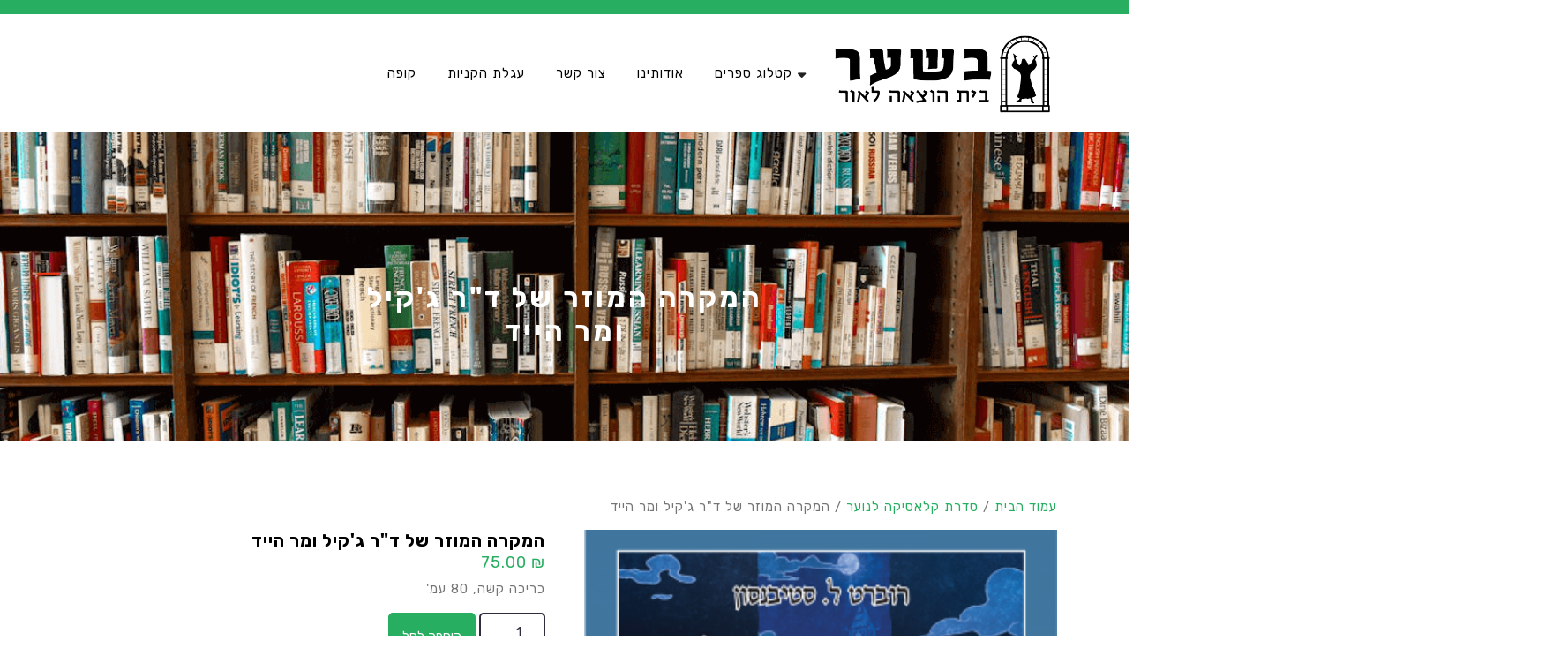

--- FILE ---
content_type: text/html; charset=UTF-8
request_url: https://bashaar.co.il/product/%D7%94%D7%9E%D7%A7%D7%A8%D7%94-%D7%94%D7%9E%D7%95%D7%96%D7%A8-%D7%A9%D7%9C-%D7%93%D7%A8-%D7%92%D7%A7%D7%99%D7%9C-%D7%95%D7%9E%D7%A8-%D7%94%D7%99%D7%99%D7%93/
body_size: 38402
content:
<!DOCTYPE html>
<html dir="rtl" lang="he-IL">
<head>
  <meta charset="UTF-8">
  <meta name="viewport" content="width=device-width">
  <title>המקרה המוזר של ד&quot;ר ג&#039;קיל ומר הייד &#8211; בשער בית הוצאה לאור</title>
<meta name='robots' content='max-image-preview:large' />
	<style>img:is([sizes="auto" i], [sizes^="auto," i]) { contain-intrinsic-size: 3000px 1500px }</style>
	<link rel='dns-prefetch' href='//fonts.googleapis.com' />
<link rel='dns-prefetch' href='//use.fontawesome.com' />
<link rel="alternate" type="application/rss+xml" title="בשער בית הוצאה לאור &laquo; פיד‏" href="https://bashaar.co.il/feed/" />
<link rel="alternate" type="application/rss+xml" title="בשער בית הוצאה לאור &laquo; פיד תגובות‏" href="https://bashaar.co.il/comments/feed/" />
<script type="text/javascript">
/* <![CDATA[ */
window._wpemojiSettings = {"baseUrl":"https:\/\/s.w.org\/images\/core\/emoji\/15.0.3\/72x72\/","ext":".png","svgUrl":"https:\/\/s.w.org\/images\/core\/emoji\/15.0.3\/svg\/","svgExt":".svg","source":{"concatemoji":"https:\/\/bashaar.co.il\/wp-includes\/js\/wp-emoji-release.min.js?ver=6.7.2"}};
/*! This file is auto-generated */
!function(i,n){var o,s,e;function c(e){try{var t={supportTests:e,timestamp:(new Date).valueOf()};sessionStorage.setItem(o,JSON.stringify(t))}catch(e){}}function p(e,t,n){e.clearRect(0,0,e.canvas.width,e.canvas.height),e.fillText(t,0,0);var t=new Uint32Array(e.getImageData(0,0,e.canvas.width,e.canvas.height).data),r=(e.clearRect(0,0,e.canvas.width,e.canvas.height),e.fillText(n,0,0),new Uint32Array(e.getImageData(0,0,e.canvas.width,e.canvas.height).data));return t.every(function(e,t){return e===r[t]})}function u(e,t,n){switch(t){case"flag":return n(e,"\ud83c\udff3\ufe0f\u200d\u26a7\ufe0f","\ud83c\udff3\ufe0f\u200b\u26a7\ufe0f")?!1:!n(e,"\ud83c\uddfa\ud83c\uddf3","\ud83c\uddfa\u200b\ud83c\uddf3")&&!n(e,"\ud83c\udff4\udb40\udc67\udb40\udc62\udb40\udc65\udb40\udc6e\udb40\udc67\udb40\udc7f","\ud83c\udff4\u200b\udb40\udc67\u200b\udb40\udc62\u200b\udb40\udc65\u200b\udb40\udc6e\u200b\udb40\udc67\u200b\udb40\udc7f");case"emoji":return!n(e,"\ud83d\udc26\u200d\u2b1b","\ud83d\udc26\u200b\u2b1b")}return!1}function f(e,t,n){var r="undefined"!=typeof WorkerGlobalScope&&self instanceof WorkerGlobalScope?new OffscreenCanvas(300,150):i.createElement("canvas"),a=r.getContext("2d",{willReadFrequently:!0}),o=(a.textBaseline="top",a.font="600 32px Arial",{});return e.forEach(function(e){o[e]=t(a,e,n)}),o}function t(e){var t=i.createElement("script");t.src=e,t.defer=!0,i.head.appendChild(t)}"undefined"!=typeof Promise&&(o="wpEmojiSettingsSupports",s=["flag","emoji"],n.supports={everything:!0,everythingExceptFlag:!0},e=new Promise(function(e){i.addEventListener("DOMContentLoaded",e,{once:!0})}),new Promise(function(t){var n=function(){try{var e=JSON.parse(sessionStorage.getItem(o));if("object"==typeof e&&"number"==typeof e.timestamp&&(new Date).valueOf()<e.timestamp+604800&&"object"==typeof e.supportTests)return e.supportTests}catch(e){}return null}();if(!n){if("undefined"!=typeof Worker&&"undefined"!=typeof OffscreenCanvas&&"undefined"!=typeof URL&&URL.createObjectURL&&"undefined"!=typeof Blob)try{var e="postMessage("+f.toString()+"("+[JSON.stringify(s),u.toString(),p.toString()].join(",")+"));",r=new Blob([e],{type:"text/javascript"}),a=new Worker(URL.createObjectURL(r),{name:"wpTestEmojiSupports"});return void(a.onmessage=function(e){c(n=e.data),a.terminate(),t(n)})}catch(e){}c(n=f(s,u,p))}t(n)}).then(function(e){for(var t in e)n.supports[t]=e[t],n.supports.everything=n.supports.everything&&n.supports[t],"flag"!==t&&(n.supports.everythingExceptFlag=n.supports.everythingExceptFlag&&n.supports[t]);n.supports.everythingExceptFlag=n.supports.everythingExceptFlag&&!n.supports.flag,n.DOMReady=!1,n.readyCallback=function(){n.DOMReady=!0}}).then(function(){return e}).then(function(){var e;n.supports.everything||(n.readyCallback(),(e=n.source||{}).concatemoji?t(e.concatemoji):e.wpemoji&&e.twemoji&&(t(e.twemoji),t(e.wpemoji)))}))}((window,document),window._wpemojiSettings);
/* ]]> */
</script>
<style id='wp-emoji-styles-inline-css' type='text/css'>

	img.wp-smiley, img.emoji {
		display: inline !important;
		border: none !important;
		box-shadow: none !important;
		height: 1em !important;
		width: 1em !important;
		margin: 0 0.07em !important;
		vertical-align: -0.1em !important;
		background: none !important;
		padding: 0 !important;
	}
</style>
<link rel='stylesheet' id='wp-block-library-rtl-css' href='https://bashaar.co.il/wp-includes/css/dist/block-library/style-rtl.min.css?ver=6.7.2' type='text/css' media='all' />
<style id='wp-block-library-theme-inline-css' type='text/css'>
.wp-block-audio :where(figcaption){color:#555;font-size:13px;text-align:center}.is-dark-theme .wp-block-audio :where(figcaption){color:#ffffffa6}.wp-block-audio{margin:0 0 1em}.wp-block-code{border:1px solid #ccc;border-radius:4px;font-family:Menlo,Consolas,monaco,monospace;padding:.8em 1em}.wp-block-embed :where(figcaption){color:#555;font-size:13px;text-align:center}.is-dark-theme .wp-block-embed :where(figcaption){color:#ffffffa6}.wp-block-embed{margin:0 0 1em}.blocks-gallery-caption{color:#555;font-size:13px;text-align:center}.is-dark-theme .blocks-gallery-caption{color:#ffffffa6}:root :where(.wp-block-image figcaption){color:#555;font-size:13px;text-align:center}.is-dark-theme :root :where(.wp-block-image figcaption){color:#ffffffa6}.wp-block-image{margin:0 0 1em}.wp-block-pullquote{border-bottom:4px solid;border-top:4px solid;color:currentColor;margin-bottom:1.75em}.wp-block-pullquote cite,.wp-block-pullquote footer,.wp-block-pullquote__citation{color:currentColor;font-size:.8125em;font-style:normal;text-transform:uppercase}.wp-block-quote{border-left:.25em solid;margin:0 0 1.75em;padding-left:1em}.wp-block-quote cite,.wp-block-quote footer{color:currentColor;font-size:.8125em;font-style:normal;position:relative}.wp-block-quote:where(.has-text-align-right){border-left:none;border-right:.25em solid;padding-left:0;padding-right:1em}.wp-block-quote:where(.has-text-align-center){border:none;padding-left:0}.wp-block-quote.is-large,.wp-block-quote.is-style-large,.wp-block-quote:where(.is-style-plain){border:none}.wp-block-search .wp-block-search__label{font-weight:700}.wp-block-search__button{border:1px solid #ccc;padding:.375em .625em}:where(.wp-block-group.has-background){padding:1.25em 2.375em}.wp-block-separator.has-css-opacity{opacity:.4}.wp-block-separator{border:none;border-bottom:2px solid;margin-left:auto;margin-right:auto}.wp-block-separator.has-alpha-channel-opacity{opacity:1}.wp-block-separator:not(.is-style-wide):not(.is-style-dots){width:100px}.wp-block-separator.has-background:not(.is-style-dots){border-bottom:none;height:1px}.wp-block-separator.has-background:not(.is-style-wide):not(.is-style-dots){height:2px}.wp-block-table{margin:0 0 1em}.wp-block-table td,.wp-block-table th{word-break:normal}.wp-block-table :where(figcaption){color:#555;font-size:13px;text-align:center}.is-dark-theme .wp-block-table :where(figcaption){color:#ffffffa6}.wp-block-video :where(figcaption){color:#555;font-size:13px;text-align:center}.is-dark-theme .wp-block-video :where(figcaption){color:#ffffffa6}.wp-block-video{margin:0 0 1em}:root :where(.wp-block-template-part.has-background){margin-bottom:0;margin-top:0;padding:1.25em 2.375em}
</style>
<link rel='stylesheet' id='mediaelement-css' href='https://bashaar.co.il/wp-includes/js/mediaelement/mediaelementplayer-legacy.min.css?ver=4.2.17' type='text/css' media='all' />
<link rel='stylesheet' id='wp-mediaelement-css' href='https://bashaar.co.il/wp-includes/js/mediaelement/wp-mediaelement.min.css?ver=6.7.2' type='text/css' media='all' />
<style id='jetpack-sharing-buttons-style-inline-css' type='text/css'>
.jetpack-sharing-buttons__services-list{display:flex;flex-direction:row;flex-wrap:wrap;gap:0;list-style-type:none;margin:5px;padding:0}.jetpack-sharing-buttons__services-list.has-small-icon-size{font-size:12px}.jetpack-sharing-buttons__services-list.has-normal-icon-size{font-size:16px}.jetpack-sharing-buttons__services-list.has-large-icon-size{font-size:24px}.jetpack-sharing-buttons__services-list.has-huge-icon-size{font-size:36px}@media print{.jetpack-sharing-buttons__services-list{display:none!important}}.editor-styles-wrapper .wp-block-jetpack-sharing-buttons{gap:0;padding-inline-start:0}ul.jetpack-sharing-buttons__services-list.has-background{padding:1.25em 2.375em}
</style>
<link rel='stylesheet' id='select2-css' href='https://bashaar.co.il/wp-content/plugins/woocommerce/assets/css/select2.css?ver=9.7.1' type='text/css' media='all' />
<link rel='stylesheet' id='yith-wcaf-css' href='https://bashaar.co.il/wp-content/plugins/yith-woocommerce-affiliates/assets/css/yith-wcaf.min.css?ver=3.16.0' type='text/css' media='all' />
<link rel='stylesheet' id='font-awesome-svg-styles-css' href='https://bashaar.co.il/wp-content/uploads/font-awesome/v6.4.0/css/svg-with-js.css' type='text/css' media='all' />
<style id='font-awesome-svg-styles-inline-css' type='text/css'>
   .wp-block-font-awesome-icon svg::before,
   .wp-rich-text-font-awesome-icon svg::before {content: unset;}
</style>
<style id='classic-theme-styles-inline-css' type='text/css'>
/*! This file is auto-generated */
.wp-block-button__link{color:#fff;background-color:#32373c;border-radius:9999px;box-shadow:none;text-decoration:none;padding:calc(.667em + 2px) calc(1.333em + 2px);font-size:1.125em}.wp-block-file__button{background:#32373c;color:#fff;text-decoration:none}
</style>
<style id='global-styles-inline-css' type='text/css'>
:root{--wp--preset--aspect-ratio--square: 1;--wp--preset--aspect-ratio--4-3: 4/3;--wp--preset--aspect-ratio--3-4: 3/4;--wp--preset--aspect-ratio--3-2: 3/2;--wp--preset--aspect-ratio--2-3: 2/3;--wp--preset--aspect-ratio--16-9: 16/9;--wp--preset--aspect-ratio--9-16: 9/16;--wp--preset--color--black: #000000;--wp--preset--color--cyan-bluish-gray: #abb8c3;--wp--preset--color--white: #ffffff;--wp--preset--color--pale-pink: #f78da7;--wp--preset--color--vivid-red: #cf2e2e;--wp--preset--color--luminous-vivid-orange: #ff6900;--wp--preset--color--luminous-vivid-amber: #fcb900;--wp--preset--color--light-green-cyan: #7bdcb5;--wp--preset--color--vivid-green-cyan: #00d084;--wp--preset--color--pale-cyan-blue: #8ed1fc;--wp--preset--color--vivid-cyan-blue: #0693e3;--wp--preset--color--vivid-purple: #9b51e0;--wp--preset--gradient--vivid-cyan-blue-to-vivid-purple: linear-gradient(135deg,rgba(6,147,227,1) 0%,rgb(155,81,224) 100%);--wp--preset--gradient--light-green-cyan-to-vivid-green-cyan: linear-gradient(135deg,rgb(122,220,180) 0%,rgb(0,208,130) 100%);--wp--preset--gradient--luminous-vivid-amber-to-luminous-vivid-orange: linear-gradient(135deg,rgba(252,185,0,1) 0%,rgba(255,105,0,1) 100%);--wp--preset--gradient--luminous-vivid-orange-to-vivid-red: linear-gradient(135deg,rgba(255,105,0,1) 0%,rgb(207,46,46) 100%);--wp--preset--gradient--very-light-gray-to-cyan-bluish-gray: linear-gradient(135deg,rgb(238,238,238) 0%,rgb(169,184,195) 100%);--wp--preset--gradient--cool-to-warm-spectrum: linear-gradient(135deg,rgb(74,234,220) 0%,rgb(151,120,209) 20%,rgb(207,42,186) 40%,rgb(238,44,130) 60%,rgb(251,105,98) 80%,rgb(254,248,76) 100%);--wp--preset--gradient--blush-light-purple: linear-gradient(135deg,rgb(255,206,236) 0%,rgb(152,150,240) 100%);--wp--preset--gradient--blush-bordeaux: linear-gradient(135deg,rgb(254,205,165) 0%,rgb(254,45,45) 50%,rgb(107,0,62) 100%);--wp--preset--gradient--luminous-dusk: linear-gradient(135deg,rgb(255,203,112) 0%,rgb(199,81,192) 50%,rgb(65,88,208) 100%);--wp--preset--gradient--pale-ocean: linear-gradient(135deg,rgb(255,245,203) 0%,rgb(182,227,212) 50%,rgb(51,167,181) 100%);--wp--preset--gradient--electric-grass: linear-gradient(135deg,rgb(202,248,128) 0%,rgb(113,206,126) 100%);--wp--preset--gradient--midnight: linear-gradient(135deg,rgb(2,3,129) 0%,rgb(40,116,252) 100%);--wp--preset--font-size--small: 13px;--wp--preset--font-size--medium: 20px;--wp--preset--font-size--large: 36px;--wp--preset--font-size--x-large: 42px;--wp--preset--font-family--inter: "Inter", sans-serif;--wp--preset--font-family--cardo: Cardo;--wp--preset--spacing--20: 0.44rem;--wp--preset--spacing--30: 0.67rem;--wp--preset--spacing--40: 1rem;--wp--preset--spacing--50: 1.5rem;--wp--preset--spacing--60: 2.25rem;--wp--preset--spacing--70: 3.38rem;--wp--preset--spacing--80: 5.06rem;--wp--preset--shadow--natural: 6px 6px 9px rgba(0, 0, 0, 0.2);--wp--preset--shadow--deep: 12px 12px 50px rgba(0, 0, 0, 0.4);--wp--preset--shadow--sharp: 6px 6px 0px rgba(0, 0, 0, 0.2);--wp--preset--shadow--outlined: 6px 6px 0px -3px rgba(255, 255, 255, 1), 6px 6px rgba(0, 0, 0, 1);--wp--preset--shadow--crisp: 6px 6px 0px rgba(0, 0, 0, 1);}:where(.is-layout-flex){gap: 0.5em;}:where(.is-layout-grid){gap: 0.5em;}body .is-layout-flex{display: flex;}.is-layout-flex{flex-wrap: wrap;align-items: center;}.is-layout-flex > :is(*, div){margin: 0;}body .is-layout-grid{display: grid;}.is-layout-grid > :is(*, div){margin: 0;}:where(.wp-block-columns.is-layout-flex){gap: 2em;}:where(.wp-block-columns.is-layout-grid){gap: 2em;}:where(.wp-block-post-template.is-layout-flex){gap: 1.25em;}:where(.wp-block-post-template.is-layout-grid){gap: 1.25em;}.has-black-color{color: var(--wp--preset--color--black) !important;}.has-cyan-bluish-gray-color{color: var(--wp--preset--color--cyan-bluish-gray) !important;}.has-white-color{color: var(--wp--preset--color--white) !important;}.has-pale-pink-color{color: var(--wp--preset--color--pale-pink) !important;}.has-vivid-red-color{color: var(--wp--preset--color--vivid-red) !important;}.has-luminous-vivid-orange-color{color: var(--wp--preset--color--luminous-vivid-orange) !important;}.has-luminous-vivid-amber-color{color: var(--wp--preset--color--luminous-vivid-amber) !important;}.has-light-green-cyan-color{color: var(--wp--preset--color--light-green-cyan) !important;}.has-vivid-green-cyan-color{color: var(--wp--preset--color--vivid-green-cyan) !important;}.has-pale-cyan-blue-color{color: var(--wp--preset--color--pale-cyan-blue) !important;}.has-vivid-cyan-blue-color{color: var(--wp--preset--color--vivid-cyan-blue) !important;}.has-vivid-purple-color{color: var(--wp--preset--color--vivid-purple) !important;}.has-black-background-color{background-color: var(--wp--preset--color--black) !important;}.has-cyan-bluish-gray-background-color{background-color: var(--wp--preset--color--cyan-bluish-gray) !important;}.has-white-background-color{background-color: var(--wp--preset--color--white) !important;}.has-pale-pink-background-color{background-color: var(--wp--preset--color--pale-pink) !important;}.has-vivid-red-background-color{background-color: var(--wp--preset--color--vivid-red) !important;}.has-luminous-vivid-orange-background-color{background-color: var(--wp--preset--color--luminous-vivid-orange) !important;}.has-luminous-vivid-amber-background-color{background-color: var(--wp--preset--color--luminous-vivid-amber) !important;}.has-light-green-cyan-background-color{background-color: var(--wp--preset--color--light-green-cyan) !important;}.has-vivid-green-cyan-background-color{background-color: var(--wp--preset--color--vivid-green-cyan) !important;}.has-pale-cyan-blue-background-color{background-color: var(--wp--preset--color--pale-cyan-blue) !important;}.has-vivid-cyan-blue-background-color{background-color: var(--wp--preset--color--vivid-cyan-blue) !important;}.has-vivid-purple-background-color{background-color: var(--wp--preset--color--vivid-purple) !important;}.has-black-border-color{border-color: var(--wp--preset--color--black) !important;}.has-cyan-bluish-gray-border-color{border-color: var(--wp--preset--color--cyan-bluish-gray) !important;}.has-white-border-color{border-color: var(--wp--preset--color--white) !important;}.has-pale-pink-border-color{border-color: var(--wp--preset--color--pale-pink) !important;}.has-vivid-red-border-color{border-color: var(--wp--preset--color--vivid-red) !important;}.has-luminous-vivid-orange-border-color{border-color: var(--wp--preset--color--luminous-vivid-orange) !important;}.has-luminous-vivid-amber-border-color{border-color: var(--wp--preset--color--luminous-vivid-amber) !important;}.has-light-green-cyan-border-color{border-color: var(--wp--preset--color--light-green-cyan) !important;}.has-vivid-green-cyan-border-color{border-color: var(--wp--preset--color--vivid-green-cyan) !important;}.has-pale-cyan-blue-border-color{border-color: var(--wp--preset--color--pale-cyan-blue) !important;}.has-vivid-cyan-blue-border-color{border-color: var(--wp--preset--color--vivid-cyan-blue) !important;}.has-vivid-purple-border-color{border-color: var(--wp--preset--color--vivid-purple) !important;}.has-vivid-cyan-blue-to-vivid-purple-gradient-background{background: var(--wp--preset--gradient--vivid-cyan-blue-to-vivid-purple) !important;}.has-light-green-cyan-to-vivid-green-cyan-gradient-background{background: var(--wp--preset--gradient--light-green-cyan-to-vivid-green-cyan) !important;}.has-luminous-vivid-amber-to-luminous-vivid-orange-gradient-background{background: var(--wp--preset--gradient--luminous-vivid-amber-to-luminous-vivid-orange) !important;}.has-luminous-vivid-orange-to-vivid-red-gradient-background{background: var(--wp--preset--gradient--luminous-vivid-orange-to-vivid-red) !important;}.has-very-light-gray-to-cyan-bluish-gray-gradient-background{background: var(--wp--preset--gradient--very-light-gray-to-cyan-bluish-gray) !important;}.has-cool-to-warm-spectrum-gradient-background{background: var(--wp--preset--gradient--cool-to-warm-spectrum) !important;}.has-blush-light-purple-gradient-background{background: var(--wp--preset--gradient--blush-light-purple) !important;}.has-blush-bordeaux-gradient-background{background: var(--wp--preset--gradient--blush-bordeaux) !important;}.has-luminous-dusk-gradient-background{background: var(--wp--preset--gradient--luminous-dusk) !important;}.has-pale-ocean-gradient-background{background: var(--wp--preset--gradient--pale-ocean) !important;}.has-electric-grass-gradient-background{background: var(--wp--preset--gradient--electric-grass) !important;}.has-midnight-gradient-background{background: var(--wp--preset--gradient--midnight) !important;}.has-small-font-size{font-size: var(--wp--preset--font-size--small) !important;}.has-medium-font-size{font-size: var(--wp--preset--font-size--medium) !important;}.has-large-font-size{font-size: var(--wp--preset--font-size--large) !important;}.has-x-large-font-size{font-size: var(--wp--preset--font-size--x-large) !important;}
:where(.wp-block-post-template.is-layout-flex){gap: 1.25em;}:where(.wp-block-post-template.is-layout-grid){gap: 1.25em;}
:where(.wp-block-columns.is-layout-flex){gap: 2em;}:where(.wp-block-columns.is-layout-grid){gap: 2em;}
:root :where(.wp-block-pullquote){font-size: 1.5em;line-height: 1.6;}
</style>
<link rel='stylesheet' id='woocommerce-layout-rtl-css' href='https://bashaar.co.il/wp-content/plugins/woocommerce/assets/css/woocommerce-layout-rtl.css?ver=9.7.1' type='text/css' media='all' />
<style id='woocommerce-layout-inline-css' type='text/css'>

	.infinite-scroll .woocommerce-pagination {
		display: none;
	}
</style>
<link rel='stylesheet' id='woocommerce-smallscreen-rtl-css' href='https://bashaar.co.il/wp-content/plugins/woocommerce/assets/css/woocommerce-smallscreen-rtl.css?ver=9.7.1' type='text/css' media='only screen and (max-width: 768px)' />
<link rel='stylesheet' id='woocommerce-general-rtl-css' href='https://bashaar.co.il/wp-content/plugins/woocommerce/assets/css/woocommerce-rtl.css?ver=9.7.1' type='text/css' media='all' />
<style id='woocommerce-inline-inline-css' type='text/css'>
.woocommerce form .form-row .required { visibility: visible; }
</style>
<link rel='stylesheet' id='brands-styles-css' href='https://bashaar.co.il/wp-content/plugins/woocommerce/assets/css/brands.css?ver=9.7.1' type='text/css' media='all' />
<link rel='stylesheet' id='ecommerce-bookshop-fonts-css' href='//fonts.googleapis.com/css?family=Manrope%3Awght%40200%3B300%3B400%3B500%3B600%3B700%3B800%7CPlayfair%20Display%3Aital%2Cwght%400%2C400%3B0%2C500%3B0%2C600%3B0%2C700%3B0%2C800%3B0%2C900%3B1%2C400%3B1%2C500%3B1%2C600%3B1%2C700%3B1%2C800%3B1%2C900%7CPT%20Sans%3Aital%2Cwght%400%2C400%3B0%2C700%3B1%2C400%3B1%2C700%7CPoppins%3Aital%2Cwght%400%2C100%3B0%2C200%3B0%2C300%3B0%2C400%3B0%2C500%3B0%2C600%3B0%2C700%3B0%2C800%3B0%2C900%3B1%2C100%3B1%2C200%3B1%2C300%3B1%2C400%3B1%2C500%3B1%2C600%3B1%2C700%3B1%2C800%3B1%2C900%7CBad%20Script%7CBebas%20Neue%7CFjalla%20One%7CPT%20Sans%3Aital%2Cwght%400%2C400%3B0%2C700%3B1%2C400%3B1%2C700%7CPT%20Serif%3Aital%2Cwght%400%2C400%3B0%2C700%3B1%2C400%3B1%2C700%7CRoboto%3Aital%2Cwght%400%2C100%3B0%2C300%3B0%2C400%3B0%2C500%3B0%2C700%3B0%2C900%3B1%2C100%3B1%2C300%3B1%2C400%3B1%2C500%3B1%2C700%3B1%2C900%7CRoboto%20Condensed%3Aital%2Cwght%400%2C300%3B0%2C400%3B0%2C700%3B1%2C300%3B1%2C400%3B1%2C700%7CAlex%20Brush%7COverpass%3Aital%2Cwght%400%2C100%3B0%2C200%3B0%2C300%3B0%2C400%3B0%2C500%3B0%2C600%3B0%2C700%3B0%2C800%3B0%2C900%3B1%2C100%3B1%2C200%3B1%2C300%3B1%2C400%3B1%2C500%3B1%2C600%3B1%2C700%3B1%2C800%3B1%2C900%7CMontserrat%3Aital%2Cwght%400%2C100%3B0%2C200%3B0%2C300%3B0%2C400%3B0%2C500%3B0%2C600%3B0%2C700%3B0%2C800%3B0%2C900%3B1%2C100%3B1%2C200%3B1%2C300%3B1%2C400%3B1%2C500%3B1%2C600%3B1%2C700%3B1%2C800%3B1%2C900%7CPlayball%7CAlegreya%3Aital%2Cwght%400%2C400%3B0%2C500%3B0%2C600%3B0%2C700%3B0%2C800%3B0%2C900%3B1%2C400%3B1%2C500%3B1%2C600%3B1%2C700%3B1%2C800%3B1%2C900%7CJulius%20Sans%20One%7CArsenal%3Aital%2Cwght%400%2C400%3B0%2C700%3B1%2C400%3B1%2C700%7CSlabo%2013px%7CLato%3Aital%2Cwght%400%2C100%3B0%2C300%3B0%2C400%3B0%2C700%3B0%2C900%3B1%2C100%3B1%2C300%3B1%2C400%3B1%2C700%3B1%2C900%7COverpass%20Mono%3Awght%40300%3B400%3B500%3B600%3B700%7CSource%20Sans%20Pro%3Aital%2Cwght%400%2C200%3B0%2C300%3B0%2C400%3B0%2C600%3B0%2C700%3B0%2C900%3B1%2C200%3B1%2C300%3B1%2C400%3B1%2C600%3B1%2C700%3B1%2C900%7CRaleway%3Aital%2Cwght%400%2C100%3B0%2C200%3B0%2C300%3B0%2C400%3B0%2C500%3B0%2C600%3B0%2C700%3B0%2C800%3B0%2C900%3B1%2C100%3B1%2C200%3B1%2C300%3B1%2C400%3B1%2C500%3B1%2C600%3B1%2C700%3B1%2C800%3B1%2C900%7CMerriweather%3Aital%2Cwght%400%2C300%3B0%2C400%3B0%2C700%3B0%2C900%3B1%2C300%3B1%2C400%3B1%2C700%3B1%2C900%7CRubik%3Aital%2Cwght%400%2C300%3B0%2C400%3B0%2C500%3B0%2C600%3B0%2C700%3B0%2C800%3B0%2C900%3B1%2C300%3B1%2C400%3B1%2C500%3B1%2C600%3B1%2C700%3B1%2C800%3B1%2C900%7CLora%3Aital%2Cwght%400%2C400%3B0%2C500%3B0%2C600%3B0%2C700%3B1%2C400%3B1%2C500%3B1%2C600%3B1%2C700%7CUbuntu%3Aital%2Cwght%400%2C300%3B0%2C400%3B0%2C500%3B0%2C700%3B1%2C300%3B1%2C400%3B1%2C500%3B1%2C700%7CCabin%3Aital%2Cwght%400%2C400%3B0%2C500%3B0%2C600%3B0%2C700%3B1%2C400%3B1%2C500%3B1%2C600%3B1%2C700%7CArimo%3Aital%2Cwght%400%2C400%3B0%2C500%3B0%2C600%3B0%2C700%3B1%2C400%3B1%2C500%3B1%2C600%3B1%2C700%7CPlayfair%20Display%3Aital%2Cwght%400%2C400%3B0%2C500%3B0%2C600%3B0%2C700%3B0%2C800%3B0%2C900%3B1%2C400%3B1%2C500%3B1%2C600%3B1%2C700%3B1%2C800%3B1%2C900%7CQuicksand%3Awght%40300%3B400%3B500%3B600%3B700%7CPadauk%3Awght%40400%3B700%7CMulish%3Aital%2Cwght%400%2C200%3B0%2C300%3B0%2C400%3B0%2C500%3B0%2C600%3B0%2C700%3B0%2C800%3B0%2C900%3B0%2C1000%3B1%2C200%3B1%2C300%3B1%2C400%3B1%2C500%3B1%2C600%3B1%2C700%3B1%2C800%3B1%2C900%3B1%2C1000%7CInconsolata%3Awght%40200%3B300%3B400%3B500%3B600%3B700%3B800%3B900%26family%3DMulish%3Aital%2Cwght%400%2C200%3B0%2C300%3B0%2C400%3B0%2C500%3B0%2C600%3B0%2C700%3B0%2C800%3B0%2C900%3B0%2C1000%3B1%2C200%3B1%2C300%3B1%2C400%3B1%2C500%3B1%2C600%3B1%2C700%3B1%2C800%3B1%2C900%3B1%2C1000%7CBitter%3Aital%2Cwght%400%2C100%3B0%2C200%3B0%2C300%3B0%2C400%3B0%2C500%3B0%2C600%3B0%2C700%3B0%2C800%3B0%2C900%3B1%2C100%3B1%2C200%3B1%2C300%3B1%2C400%3B1%2C500%3B1%2C600%3B1%2C700%3B1%2C800%3B1%2C900%26family%3DMulish%3Aital%2Cwght%400%2C200%3B0%2C300%3B0%2C400%3B0%2C500%3B0%2C600%3B0%2C700%3B0%2C800%3B0%2C900%3B0%2C1000%3B1%2C200%3B1%2C300%3B1%2C400%3B1%2C500%3B1%2C600%3B1%2C700%3B1%2C800%3B1%2C900%3B1%2C1000%7CPacifico%7CIndie%20Flower%7CVT323%7CDosis%3Awght%40200%3B300%3B400%3B500%3B600%3B700%3B800%7CFrank%20Ruhl%20Libre%3Awght%40300%3B400%3B500%3B700%3B900%7CFjalla%20One%7CFigtree%3Aital%2Cwght%400%2C300%3B0%2C400%3B0%2C500%3B0%2C600%3B0%2C700%3B0%2C800%3B0%2C900%3B1%2C300%3B1%2C400%3B1%2C500%3B1%2C600%3B1%2C700%3B1%2C800%3B1%2C900%7COxygen%3Awght%40300%3B400%3B700%7CArvo%3Aital%2Cwght%400%2C400%3B0%2C700%3B1%2C400%3B1%2C700%7CNoto%20Serif%3Aital%2Cwght%400%2C400%3B0%2C700%3B1%2C400%3B1%2C700%7CLobster%7CCrimson%20Text%3Aital%2Cwght%400%2C400%3B0%2C600%3B0%2C700%3B1%2C400%3B1%2C600%3B1%2C700%7CYanone%20Kaffeesatz%3Awght%40200%3B300%3B400%3B500%3B600%3B700%7CAnton%7CLibre%20Baskerville%3Aital%2Cwght%400%2C400%3B0%2C700%3B1%2C400%7CBree%20Serif%7CGloria%20Hallelujah%7CAbril%20Fatface%7CVarela%20Round%7CVampiro%20One%7CShadows%20Into%20Light%7CCuprum%3Aital%2Cwght%400%2C400%3B0%2C500%3B0%2C600%3B0%2C700%3B1%2C400%3B1%2C500%3B1%2C600%3B1%2C700%7CRokkitt%3Awght%40100%3B200%3B300%3B400%3B500%3B600%3B700%3B800%3B900%7CVollkorn%3Aital%2Cwght%400%2C400%3B0%2C500%3B0%2C600%3B0%2C700%3B0%2C800%3B0%2C900%3B1%2C400%3B1%2C500%3B1%2C600%3B1%2C700%3B1%2C800%3B1%2C900%7CFrancois%20One%7COrbitron%3Awght%40400%3B500%3B600%3B700%3B800%3B900%7CPatua%20One%7CAcme%7CSatisfy%7CJosefin%20Slab%3Aital%2Cwght%400%2C100%3B0%2C200%3B0%2C300%3B0%2C400%3B0%2C500%3B0%2C600%3B0%2C700%3B1%2C100%3B1%2C200%3B1%2C300%3B1%2C400%3B1%2C500%3B1%2C600%3B1%2C700%7CQuattrocento%20Sans%3Aital%2Cwght%400%2C400%3B0%2C700%3B1%2C400%3B1%2C700%7CArchitects%20Daughter%7CRusso%20One%7CMonda%3Awght%40400%3B700%7CRighteous%7CLobster%20Two%3Aital%2Cwght%400%2C400%3B0%2C700%3B1%2C400%3B1%2C700%7CHammersmith%20One%7CCourgette%7CPermanent%20Marke%7CCherry%20Swash%3Awght%40400%3B700%7CCormorant%20Garamond%3Aital%2Cwght%400%2C300%3B0%2C400%3B0%2C500%3B0%2C600%3B0%2C700%3B1%2C300%3B1%2C400%3B1%2C500%3B1%2C600%3B1%2C700%7CPoiret%20One%7CBenchNine%3Awght%40300%3B400%3B700%7CEconomica%3Aital%2Cwght%400%2C400%3B0%2C700%3B1%2C400%3B1%2C700%7CHandlee%7CCardo%3Aital%2Cwght%400%2C400%3B0%2C700%3B1%2C400%7CAlfa%20Slab%20One%7CAveria%20Serif%20Libre%3Aital%2Cwght%400%2C300%3B0%2C400%3B0%2C700%3B1%2C300%3B1%2C400%3B1%2C700%7CCookie%7CChewy%7CGreat%20Vibes%7CComing%20Soon%7CPhilosopher%3Aital%2Cwght%400%2C400%3B0%2C700%3B1%2C400%3B1%2C700%7CDays%20One%7CKanit%3Aital%2Cwght%400%2C100%3B0%2C200%3B0%2C300%3B0%2C400%3B0%2C500%3B0%2C600%3B0%2C700%3B0%2C800%3B0%2C900%3B1%2C100%3B1%2C200%3B1%2C300%3B1%2C400%3B1%2C500%3B1%2C600%3B1%2C700%3B1%2C800%3B1%2C900%7CShrikhand%7CTangerine%3Awght%40400%3B700%7CIM%20Fell%20English%20SC%7CBoogaloo%7CBangers%7CFredoka%20One%7CVolkhov%3Aital%2Cwght%400%2C400%3B0%2C700%3B1%2C400%3B1%2C700%7CShadows%20Into%20Light%20Two%7CMarck%20Script%7CSacramento%7CUnica%20One%7CDancing%20Script%3Awght%40400%3B500%3B600%3B700%7CExo%202%3Aital%2Cwght%400%2C100%3B0%2C200%3B0%2C300%3B0%2C400%3B0%2C500%3B0%2C600%3B0%2C700%3B0%2C800%3B0%2C900%3B1%2C100%3B1%2C200%3B1%2C300%3B1%2C400%3B1%2C500%3B1%2C600%3B1%2C700%3B1%2C800%3B1%2C900%7CArchivo%3Aital%2Cwght%400%2C100%3B0%2C200%3B0%2C300%3B0%2C400%3B0%2C500%3B0%2C600%3B0%2C700%3B0%2C800%3B0%2C900%3B1%2C100%3B1%2C200%3B1%2C300%3B1%2C400%3B1%2C500%3B1%2C600%3B1%2C700%3B1%2C800%3B1%2C900%7CJost%3Aital%2Cwght%400%2C100%3B0%2C200%3B0%2C300%3B0%2C400%3B0%2C500%3B0%2C600%3B0%2C700%3B0%2C800%3B0%2C900%3B1%2C100%3B1%2C200%3B1%2C300%3B1%2C400%3B1%2C500%3B1%2C600%3B1%2C700%3B1%2C800%3B1%2C900%7CDM%20Serif%20Display%3Aital%400%3B1%7COpen%20Sans%3Aital%2Cwght%400%2C300%3B0%2C400%3B0%2C500%3B0%2C600%3B0%2C700%3B0%2C800%3B1%2C300%3B1%2C400%3B1%2C500%3B1%2C600%3B1%2C700%3B1%2C800' type='text/css' media='all' />
<link rel='stylesheet' id='bootstrap-css-css' href='https://bashaar.co.il/wp-content/themes/author-writer/assets/css/bootstrap.css?ver=6.7.2' type='text/css' media='all' />
<link rel='stylesheet' id='author-writer-style-rtl-css' href='https://bashaar.co.il/wp-content/themes/author-writer/style-rtl.css?ver=6.7.2' type='text/css' media='all' />
<style id='author-writer-style-inline-css' type='text/css'>
body{max-width: 100%;}#return-to-top{right: 20px;}.media-links a i{font-size: px;}.logo h1 a, .logo p a{font-size: 16px;}.logo p{font-size: 15px;}.related-post-block {}@media screen and (max-width: 575px) {}#slider .more-btn {}@media screen and (max-width: 575px) {}.return-to-header{}@media screen and (max-width: 575px) {}.main-navigation a,.main-navigation li.page_item_has_children:after, .main-navigation li.menu-item-has-children:after{font-size: px;}.main-navigation a {text-transform: capitalize;}#slider .carousel-caption{text-align:left; right: 35%; left: 15%}.woocommerce ul.products li.product .onsale{right: 25px !important;}.main-navigation a{font-weight: 400;}#footer h3{font-size: px;}#footer .site-info p{font-size: px;}#footer .site-info p{text-align:center;}.box-text h2{font-size: 32px;}
:root {--color-primary1: #f59300;}

		body{
		    font-family: Rubik;
		}
		.more-btn a{
		    font-family: Rubik;
		}
		h1{
		    font-family: Rubik;
		}
		h2{
		    font-family: Rubik;
		}
		h3{
		    font-family: Rubik;
		}
		h4{
		    font-family: Rubik;
		}
		h5{
		    font-family: Rubik;
		}
		h6{
		    font-family: Rubik;
		}
		#theme-sidebar .wp-block-search .wp-block-search__label{
		    font-family: Rubik;
		}
		.main-navigation li a{
		    font-family: Rubik;
		}
	

        .header-img, .single-page-img, .external-div .box-image img, .external-div {
            background-image: url('https://bashaar.co.il/wp-content/themes/author-writer/assets/images/sliderimage.png');
            background-size: cover;
            height: 350px;
            background-position: center;
            background-attachment: fixed;
        }

        @media (max-width: 1000px) {
            .header-img, .single-page-img, .external-div .box-image img,.external-div {
                height: 200px;
            }
        }
    
</style>
<link rel='stylesheet' id='ecommerce-bookshop-child-style-css' href='https://bashaar.co.il/wp-content/themes/ecommerce-bookshop/style.css?ver=6.7.2' type='text/css' media='all' />
<style id='ecommerce-bookshop-child-style-inline-css' type='text/css'>
:root {--color-primary1: #f59300;}
:root {--color-primary1: #27ae61;}.main-navigation a{font-weight: 400;}

        body{
            font-family: Rubik!important;
        }
        h1{
            font-family: Rubik!important;
        }
        h2{
            font-family: Rubik!important;
        }
        h3{
            font-family: Rubik!important;
        }
        h4{
            font-family: Rubik!important;
        }
        h5{
            font-family: Rubik!important;
        }
        h6{
            font-family: Rubik!important;
        }
        #theme-sidebar .wp-block-search .wp-block-search__label{
            font-family: Rubik!important;
        }
        .main-navigation a{
            font-family: Rubik!important;
        }
    
</style>
<link rel='stylesheet' id='ecommerce-bookshop-block-style-css' href='https://bashaar.co.il/wp-content/themes/ecommerce-bookshop/assets/css/blocks.css?ver=1.0' type='text/css' media='all' />
<link rel='stylesheet' id='author-writer-fonts-css' href='//fonts.googleapis.com/css?family=Manrope%3Awght%40200%3B300%3B400%3B500%3B600%3B700%3B800%7CPlayfair%20Display%3Aital%2Cwght%400%2C400%3B0%2C500%3B0%2C600%3B0%2C700%3B0%2C800%3B0%2C900%3B1%2C400%3B1%2C500%3B1%2C600%3B1%2C700%3B1%2C800%3B1%2C900%7CPT%20Sans%3Aital%2Cwght%400%2C400%3B0%2C700%3B1%2C400%3B1%2C700%7CPoppins%3Aital%2Cwght%400%2C100%3B0%2C200%3B0%2C300%3B0%2C400%3B0%2C500%3B0%2C600%3B0%2C700%3B0%2C800%3B0%2C900%3B1%2C100%3B1%2C200%3B1%2C300%3B1%2C400%3B1%2C500%3B1%2C600%3B1%2C700%3B1%2C800%3B1%2C900%7CBad%20Script%7CBebas%20Neue%7CFjalla%20One%7CPT%20Sans%3Aital%2Cwght%400%2C400%3B0%2C700%3B1%2C400%3B1%2C700%7CPT%20Serif%3Aital%2Cwght%400%2C400%3B0%2C700%3B1%2C400%3B1%2C700%7CRoboto%3Aital%2Cwght%400%2C100%3B0%2C300%3B0%2C400%3B0%2C500%3B0%2C700%3B0%2C900%3B1%2C100%3B1%2C300%3B1%2C400%3B1%2C500%3B1%2C700%3B1%2C900%7CRoboto%20Condensed%3Aital%2Cwght%400%2C300%3B0%2C400%3B0%2C700%3B1%2C300%3B1%2C400%3B1%2C700%7CAlex%20Brush%7COverpass%3Aital%2Cwght%400%2C100%3B0%2C200%3B0%2C300%3B0%2C400%3B0%2C500%3B0%2C600%3B0%2C700%3B0%2C800%3B0%2C900%3B1%2C100%3B1%2C200%3B1%2C300%3B1%2C400%3B1%2C500%3B1%2C600%3B1%2C700%3B1%2C800%3B1%2C900%7CMontserrat%3Aital%2Cwght%400%2C100%3B0%2C200%3B0%2C300%3B0%2C400%3B0%2C500%3B0%2C600%3B0%2C700%3B0%2C800%3B0%2C900%3B1%2C100%3B1%2C200%3B1%2C300%3B1%2C400%3B1%2C500%3B1%2C600%3B1%2C700%3B1%2C800%3B1%2C900%7CPlayball%7CAlegreya%3Aital%2Cwght%400%2C400%3B0%2C500%3B0%2C600%3B0%2C700%3B0%2C800%3B0%2C900%3B1%2C400%3B1%2C500%3B1%2C600%3B1%2C700%3B1%2C800%3B1%2C900%7CJulius%20Sans%20One%7CArsenal%3Aital%2Cwght%400%2C400%3B0%2C700%3B1%2C400%3B1%2C700%7CSlabo%2013px%7CLato%3Aital%2Cwght%400%2C100%3B0%2C300%3B0%2C400%3B0%2C700%3B0%2C900%3B1%2C100%3B1%2C300%3B1%2C400%3B1%2C700%3B1%2C900%7COverpass%20Mono%3Awght%40300%3B400%3B500%3B600%3B700%7CSource%20Sans%20Pro%3Aital%2Cwght%400%2C200%3B0%2C300%3B0%2C400%3B0%2C600%3B0%2C700%3B0%2C900%3B1%2C200%3B1%2C300%3B1%2C400%3B1%2C600%3B1%2C700%3B1%2C900%7CRaleway%3Aital%2Cwght%400%2C100%3B0%2C200%3B0%2C300%3B0%2C400%3B0%2C500%3B0%2C600%3B0%2C700%3B0%2C800%3B0%2C900%3B1%2C100%3B1%2C200%3B1%2C300%3B1%2C400%3B1%2C500%3B1%2C600%3B1%2C700%3B1%2C800%3B1%2C900%7CMerriweather%3Aital%2Cwght%400%2C300%3B0%2C400%3B0%2C700%3B0%2C900%3B1%2C300%3B1%2C400%3B1%2C700%3B1%2C900%7CRubik%3Aital%2Cwght%400%2C300%3B0%2C400%3B0%2C500%3B0%2C600%3B0%2C700%3B0%2C800%3B0%2C900%3B1%2C300%3B1%2C400%3B1%2C500%3B1%2C600%3B1%2C700%3B1%2C800%3B1%2C900%7CLora%3Aital%2Cwght%400%2C400%3B0%2C500%3B0%2C600%3B0%2C700%3B1%2C400%3B1%2C500%3B1%2C600%3B1%2C700%7CUbuntu%3Aital%2Cwght%400%2C300%3B0%2C400%3B0%2C500%3B0%2C700%3B1%2C300%3B1%2C400%3B1%2C500%3B1%2C700%7CCabin%3Aital%2Cwght%400%2C400%3B0%2C500%3B0%2C600%3B0%2C700%3B1%2C400%3B1%2C500%3B1%2C600%3B1%2C700%7CArimo%3Aital%2Cwght%400%2C400%3B0%2C500%3B0%2C600%3B0%2C700%3B1%2C400%3B1%2C500%3B1%2C600%3B1%2C700%7CPlayfair%20Display%3Aital%2Cwght%400%2C400%3B0%2C500%3B0%2C600%3B0%2C700%3B0%2C800%3B0%2C900%3B1%2C400%3B1%2C500%3B1%2C600%3B1%2C700%3B1%2C800%3B1%2C900%7CQuicksand%3Awght%40300%3B400%3B500%3B600%3B700%7CPadauk%3Awght%40400%3B700%7CMulish%3Aital%2Cwght%400%2C200%3B0%2C300%3B0%2C400%3B0%2C500%3B0%2C600%3B0%2C700%3B0%2C800%3B0%2C900%3B0%2C1000%3B1%2C200%3B1%2C300%3B1%2C400%3B1%2C500%3B1%2C600%3B1%2C700%3B1%2C800%3B1%2C900%3B1%2C1000%7CInconsolata%3Awght%40200%3B300%3B400%3B500%3B600%3B700%3B800%3B900%26family%3DMulish%3Aital%2Cwght%400%2C200%3B0%2C300%3B0%2C400%3B0%2C500%3B0%2C600%3B0%2C700%3B0%2C800%3B0%2C900%3B0%2C1000%3B1%2C200%3B1%2C300%3B1%2C400%3B1%2C500%3B1%2C600%3B1%2C700%3B1%2C800%3B1%2C900%3B1%2C1000%7CBitter%3Aital%2Cwght%400%2C100%3B0%2C200%3B0%2C300%3B0%2C400%3B0%2C500%3B0%2C600%3B0%2C700%3B0%2C800%3B0%2C900%3B1%2C100%3B1%2C200%3B1%2C300%3B1%2C400%3B1%2C500%3B1%2C600%3B1%2C700%3B1%2C800%3B1%2C900%26family%3DMulish%3Aital%2Cwght%400%2C200%3B0%2C300%3B0%2C400%3B0%2C500%3B0%2C600%3B0%2C700%3B0%2C800%3B0%2C900%3B0%2C1000%3B1%2C200%3B1%2C300%3B1%2C400%3B1%2C500%3B1%2C600%3B1%2C700%3B1%2C800%3B1%2C900%3B1%2C1000%7CPacifico%7CIndie%20Flower%7CVT323%7CDosis%3Awght%40200%3B300%3B400%3B500%3B600%3B700%3B800%7CFrank%20Ruhl%20Libre%3Awght%40300%3B400%3B500%3B700%3B900%7CFjalla%20One%7CFigtree%3Aital%2Cwght%400%2C300%3B0%2C400%3B0%2C500%3B0%2C600%3B0%2C700%3B0%2C800%3B0%2C900%3B1%2C300%3B1%2C400%3B1%2C500%3B1%2C600%3B1%2C700%3B1%2C800%3B1%2C900%7COxygen%3Awght%40300%3B400%3B700%7CArvo%3Aital%2Cwght%400%2C400%3B0%2C700%3B1%2C400%3B1%2C700%7CNoto%20Serif%3Aital%2Cwght%400%2C400%3B0%2C700%3B1%2C400%3B1%2C700%7CLobster%7CCrimson%20Text%3Aital%2Cwght%400%2C400%3B0%2C600%3B0%2C700%3B1%2C400%3B1%2C600%3B1%2C700%7CYanone%20Kaffeesatz%3Awght%40200%3B300%3B400%3B500%3B600%3B700%7CAnton%7CLibre%20Baskerville%3Aital%2Cwght%400%2C400%3B0%2C700%3B1%2C400%7CBree%20Serif%7CGloria%20Hallelujah%7CAbril%20Fatface%7CVarela%20Round%7CVampiro%20One%7CShadows%20Into%20Light%7CCuprum%3Aital%2Cwght%400%2C400%3B0%2C500%3B0%2C600%3B0%2C700%3B1%2C400%3B1%2C500%3B1%2C600%3B1%2C700%7CRokkitt%3Awght%40100%3B200%3B300%3B400%3B500%3B600%3B700%3B800%3B900%7CVollkorn%3Aital%2Cwght%400%2C400%3B0%2C500%3B0%2C600%3B0%2C700%3B0%2C800%3B0%2C900%3B1%2C400%3B1%2C500%3B1%2C600%3B1%2C700%3B1%2C800%3B1%2C900%7CFrancois%20One%7COrbitron%3Awght%40400%3B500%3B600%3B700%3B800%3B900%7CPatua%20One%7CAcme%7CSatisfy%7CJosefin%20Slab%3Aital%2Cwght%400%2C100%3B0%2C200%3B0%2C300%3B0%2C400%3B0%2C500%3B0%2C600%3B0%2C700%3B1%2C100%3B1%2C200%3B1%2C300%3B1%2C400%3B1%2C500%3B1%2C600%3B1%2C700%7CQuattrocento%20Sans%3Aital%2Cwght%400%2C400%3B0%2C700%3B1%2C400%3B1%2C700%7CArchitects%20Daughter%7CRusso%20One%7CMonda%3Awght%40400%3B700%7CRighteous%7CLobster%20Two%3Aital%2Cwght%400%2C400%3B0%2C700%3B1%2C400%3B1%2C700%7CHammersmith%20One%7CCourgette%7CPermanent%20Marke%7CCherry%20Swash%3Awght%40400%3B700%7CCormorant%20Garamond%3Aital%2Cwght%400%2C300%3B0%2C400%3B0%2C500%3B0%2C600%3B0%2C700%3B1%2C300%3B1%2C400%3B1%2C500%3B1%2C600%3B1%2C700%7CPoiret%20One%7CBenchNine%3Awght%40300%3B400%3B700%7CEconomica%3Aital%2Cwght%400%2C400%3B0%2C700%3B1%2C400%3B1%2C700%7CHandlee%7CCardo%3Aital%2Cwght%400%2C400%3B0%2C700%3B1%2C400%7CAlfa%20Slab%20One%7CAveria%20Serif%20Libre%3Aital%2Cwght%400%2C300%3B0%2C400%3B0%2C700%3B1%2C300%3B1%2C400%3B1%2C700%7CCookie%7CChewy%7CGreat%20Vibes%7CComing%20Soon%7CPhilosopher%3Aital%2Cwght%400%2C400%3B0%2C700%3B1%2C400%3B1%2C700%7CDays%20One%7CKanit%3Aital%2Cwght%400%2C100%3B0%2C200%3B0%2C300%3B0%2C400%3B0%2C500%3B0%2C600%3B0%2C700%3B0%2C800%3B0%2C900%3B1%2C100%3B1%2C200%3B1%2C300%3B1%2C400%3B1%2C500%3B1%2C600%3B1%2C700%3B1%2C800%3B1%2C900%7CShrikhand%7CTangerine%3Awght%40400%3B700%7CIM%20Fell%20English%20SC%7CBoogaloo%7CBangers%7CFredoka%20One%7CVolkhov%3Aital%2Cwght%400%2C400%3B0%2C700%3B1%2C400%3B1%2C700%7CShadows%20Into%20Light%20Two%7CMarck%20Script%7CSacramento%7CUnica%20One%7CDancing%20Script%3Awght%40400%3B500%3B600%3B700%7CExo%202%3Aital%2Cwght%400%2C100%3B0%2C200%3B0%2C300%3B0%2C400%3B0%2C500%3B0%2C600%3B0%2C700%3B0%2C800%3B0%2C900%3B1%2C100%3B1%2C200%3B1%2C300%3B1%2C400%3B1%2C500%3B1%2C600%3B1%2C700%3B1%2C800%3B1%2C900%7CArchivo%3Aital%2Cwght%400%2C100%3B0%2C200%3B0%2C300%3B0%2C400%3B0%2C500%3B0%2C600%3B0%2C700%3B0%2C800%3B0%2C900%3B1%2C100%3B1%2C200%3B1%2C300%3B1%2C400%3B1%2C500%3B1%2C600%3B1%2C700%3B1%2C800%3B1%2C900%7CJost%3Aital%2Cwght%400%2C100%3B0%2C200%3B0%2C300%3B0%2C400%3B0%2C500%3B0%2C600%3B0%2C700%3B0%2C800%3B0%2C900%3B1%2C100%3B1%2C200%3B1%2C300%3B1%2C400%3B1%2C500%3B1%2C600%3B1%2C700%3B1%2C800%3B1%2C900%7CDM%20Serif%20Display%3Aital%400%3B1%7COpen%20Sans%3Aital%2Cwght%400%2C300%3B0%2C400%3B0%2C500%3B0%2C600%3B0%2C700%3B0%2C800%3B1%2C300%3B1%2C400%3B1%2C500%3B1%2C600%3B1%2C700%3B1%2C800' type='text/css' media='all' />
<link rel='stylesheet' id='author-writer-block-style-css' href='https://bashaar.co.il/wp-content/themes/ecommerce-bookshop/assets/css/blocks.css?ver=1.0' type='text/css' media='all' />
<link rel='stylesheet' id='fontawesome-css-css' href='https://bashaar.co.il/wp-content/themes/author-writer/assets/css/fontawesome-all.css?ver=6.7.2' type='text/css' media='all' />
<link rel='stylesheet' id='font-awesome-official-css' href='https://use.fontawesome.com/releases/v6.4.0/css/all.css' type='text/css' media='all' integrity="sha384-iw3OoTErCYJJB9mCa8LNS2hbsQ7M3C0EpIsO/H5+EGAkPGc6rk+V8i04oW/K5xq0" crossorigin="anonymous" />
<link rel='stylesheet' id='font-awesome-official-v4shim-css' href='https://use.fontawesome.com/releases/v6.4.0/css/v4-shims.css' type='text/css' media='all' integrity="sha384-TjXU13dTMPo+5ZlOUI1IGXvpmajjoetPqbUJqTx+uZ1bGwylKHNEItuVe/mg/H6l" crossorigin="anonymous" />
<script type="text/javascript" src="https://bashaar.co.il/wp-includes/js/jquery/jquery.min.js?ver=3.7.1" id="jquery-core-js"></script>
<script type="text/javascript" src="https://bashaar.co.il/wp-includes/js/jquery/jquery-migrate.min.js?ver=3.4.1" id="jquery-migrate-js"></script>
<script type="text/javascript" src="https://bashaar.co.il/wp-content/plugins/woocommerce/assets/js/jquery-blockui/jquery.blockUI.min.js?ver=2.7.0-wc.9.7.1" id="jquery-blockui-js" data-wp-strategy="defer"></script>
<script type="text/javascript" id="wc-add-to-cart-js-extra">
/* <![CDATA[ */
var wc_add_to_cart_params = {"ajax_url":"\/wp-admin\/admin-ajax.php","wc_ajax_url":"\/?wc-ajax=%%endpoint%%","i18n_view_cart":"\u05de\u05e2\u05d1\u05e8 \u05dc\u05e1\u05dc \u05d4\u05e7\u05e0\u05d9\u05d5\u05ea","cart_url":"https:\/\/bashaar.co.il\/cart\/","is_cart":"","cart_redirect_after_add":"no"};
/* ]]> */
</script>
<script type="text/javascript" src="https://bashaar.co.il/wp-content/plugins/woocommerce/assets/js/frontend/add-to-cart.min.js?ver=9.7.1" id="wc-add-to-cart-js" defer="defer" data-wp-strategy="defer"></script>
<script type="text/javascript" id="wc-single-product-js-extra">
/* <![CDATA[ */
var wc_single_product_params = {"i18n_required_rating_text":"\u05d1\u05d7\u05e8 \u05d3\u05d9\u05e8\u05d5\u05d2","i18n_rating_options":["1 \u05de\u05ea\u05d5\u05da 5 \u05db\u05d5\u05db\u05d1\u05d9\u05dd","2 \u05de\u05ea\u05d5\u05da 5 \u05db\u05d5\u05db\u05d1\u05d9\u05dd","3 \u05de\u05ea\u05d5\u05da 5 \u05db\u05d5\u05db\u05d1\u05d9\u05dd","4 \u05de\u05ea\u05d5\u05da 5 \u05db\u05d5\u05db\u05d1\u05d9\u05dd","5 \u05de\u05ea\u05d5\u05da 5 \u05db\u05d5\u05db\u05d1\u05d9\u05dd"],"i18n_product_gallery_trigger_text":"\u05dc\u05d4\u05e6\u05d9\u05d2 \u05d0\u05ea \u05d2\u05dc\u05e8\u05d9\u05d9\u05ea \u05d4\u05ea\u05de\u05d5\u05e0\u05d5\u05ea \u05e2\u05dc \u05de\u05e1\u05da \u05de\u05dc\u05d0","review_rating_required":"yes","flexslider":{"rtl":true,"animation":"slide","smoothHeight":true,"directionNav":false,"controlNav":"thumbnails","slideshow":false,"animationSpeed":500,"animationLoop":false,"allowOneSlide":false},"zoom_enabled":"","zoom_options":[],"photoswipe_enabled":"","photoswipe_options":{"shareEl":false,"closeOnScroll":false,"history":false,"hideAnimationDuration":0,"showAnimationDuration":0},"flexslider_enabled":""};
/* ]]> */
</script>
<script type="text/javascript" src="https://bashaar.co.il/wp-content/plugins/woocommerce/assets/js/frontend/single-product.min.js?ver=9.7.1" id="wc-single-product-js" defer="defer" data-wp-strategy="defer"></script>
<script type="text/javascript" src="https://bashaar.co.il/wp-content/plugins/woocommerce/assets/js/js-cookie/js.cookie.min.js?ver=2.1.4-wc.9.7.1" id="js-cookie-js" defer="defer" data-wp-strategy="defer"></script>
<script type="text/javascript" id="woocommerce-js-extra">
/* <![CDATA[ */
var woocommerce_params = {"ajax_url":"\/wp-admin\/admin-ajax.php","wc_ajax_url":"\/?wc-ajax=%%endpoint%%","i18n_password_show":"\u05dc\u05d4\u05e6\u05d9\u05d2 \u05e1\u05d9\u05e1\u05de\u05d4","i18n_password_hide":"\u05dc\u05d4\u05e1\u05ea\u05d9\u05e8 \u05e1\u05d9\u05e1\u05de\u05d4"};
/* ]]> */
</script>
<script type="text/javascript" src="https://bashaar.co.il/wp-content/plugins/woocommerce/assets/js/frontend/woocommerce.min.js?ver=9.7.1" id="woocommerce-js" defer="defer" data-wp-strategy="defer"></script>
<script type="text/javascript" src="https://bashaar.co.il/wp-content/themes/author-writer/assets/js/bootstrap.js?ver=1" id="bootstrap-js-js"></script>
<script type="text/javascript" src="https://bashaar.co.il/wp-content/themes/author-writer/assets/js/author-writer-custom.js?ver=1" id="author-writer-custom-scripts-js"></script>
<script type="text/javascript" src="https://bashaar.co.il/wp-content/themes/author-writer/assets/js/focus-nav.js?ver=1" id="author-writer-focus-nav-js"></script>
<link rel="https://api.w.org/" href="https://bashaar.co.il/wp-json/" /><link rel="alternate" title="JSON" type="application/json" href="https://bashaar.co.il/wp-json/wp/v2/product/161" /><link rel="EditURI" type="application/rsd+xml" title="RSD" href="https://bashaar.co.il/xmlrpc.php?rsd" />
<meta name="generator" content="WordPress 6.7.2" />
<meta name="generator" content="WooCommerce 9.7.1" />
<link rel="canonical" href="https://bashaar.co.il/product/%d7%94%d7%9e%d7%a7%d7%a8%d7%94-%d7%94%d7%9e%d7%95%d7%96%d7%a8-%d7%a9%d7%9c-%d7%93%d7%a8-%d7%92%d7%a7%d7%99%d7%9c-%d7%95%d7%9e%d7%a8-%d7%94%d7%99%d7%99%d7%93/" />
<link rel='shortlink' href='https://bashaar.co.il/?p=161' />
<link rel="alternate" title="oEmbed (JSON)" type="application/json+oembed" href="https://bashaar.co.il/wp-json/oembed/1.0/embed?url=https%3A%2F%2Fbashaar.co.il%2Fproduct%2F%25d7%2594%25d7%259e%25d7%25a7%25d7%25a8%25d7%2594-%25d7%2594%25d7%259e%25d7%2595%25d7%2596%25d7%25a8-%25d7%25a9%25d7%259c-%25d7%2593%25d7%25a8-%25d7%2592%25d7%25a7%25d7%2599%25d7%259c-%25d7%2595%25d7%259e%25d7%25a8-%25d7%2594%25d7%2599%25d7%2599%25d7%2593%2F" />
<link rel="alternate" title="oEmbed (XML)" type="text/xml+oembed" href="https://bashaar.co.il/wp-json/oembed/1.0/embed?url=https%3A%2F%2Fbashaar.co.il%2Fproduct%2F%25d7%2594%25d7%259e%25d7%25a7%25d7%25a8%25d7%2594-%25d7%2594%25d7%259e%25d7%2595%25d7%2596%25d7%25a8-%25d7%25a9%25d7%259c-%25d7%2593%25d7%25a8-%25d7%2592%25d7%25a7%25d7%2599%25d7%259c-%25d7%2595%25d7%259e%25d7%25a8-%25d7%2594%25d7%2599%25d7%2599%25d7%2593%2F&#038;format=xml" />
<meta name="pinterest-rich-pin" content="false" /><style type='text/css' media='all'>		img.custom-logo{
		    width: 300px;
		    max-width: 100%;
		}
	</style>	<noscript><style>.woocommerce-product-gallery{ opacity: 1 !important; }</style></noscript>
	<style class='wp-fonts-local' type='text/css'>
@font-face{font-family:Inter;font-style:normal;font-weight:300 900;font-display:fallback;src:url('https://bashaar.co.il/wp-content/plugins/woocommerce/assets/fonts/Inter-VariableFont_slnt,wght.woff2') format('woff2');font-stretch:normal;}
@font-face{font-family:Cardo;font-style:normal;font-weight:400;font-display:fallback;src:url('https://bashaar.co.il/wp-content/plugins/woocommerce/assets/fonts/cardo_normal_400.woff2') format('woff2');}
</style>
<link rel="icon" href="https://bashaar.co.il/wp-content/uploads/2024/01/cropped-ICON_BASHAARv3-32x32.png" sizes="32x32" />
<link rel="icon" href="https://bashaar.co.il/wp-content/uploads/2024/01/cropped-ICON_BASHAARv3-192x192.png" sizes="192x192" />
<link rel="apple-touch-icon" href="https://bashaar.co.il/wp-content/uploads/2024/01/cropped-ICON_BASHAARv3-180x180.png" />
<meta name="msapplication-TileImage" content="https://bashaar.co.il/wp-content/uploads/2024/01/cropped-ICON_BASHAARv3-270x270.png" />
</head>

<body class="rtl product-template-default single single-product postid-161 wp-custom-logo wp-embed-responsive theme-author-writer woocommerce woocommerce-page woocommerce-no-js has-header-image">


	<div class="loader">
		<div class="center center1">
		    <div class="ring"></div>
		</div>
		<div class="center center2">
		    <div class="ring"></div>
		</div>
	</div>

<header role="banner">
	<a class="screen-reader-text skip-link" href="#tp_content">Skip to content</a>
	
<div class="top-header py-2">
  <div class="container">
    <div class="row">
      <div class="col-lg-8 col-md-8 align-self-center">
                              </div>
      <div class="col-lg-4 col-md-4 align-self-center">
        <div class="media-links text-md-end">
                            </div>
      </div>
    </div>
  </div>
</div>
<div class="headerbox py-3 " data-sticky="true">
  <div class="container">
    <div class="row">
      <div class="col-lg-3 col-md-5 col-12 align-self-center">
                  <div class="logo mb-md-0">
            <a href="https://bashaar.co.il/" class="custom-logo-link" rel="home"><img width="486" height="189" src="https://bashaar.co.il/wp-content/uploads/2025/02/logo-bashaar.png" class="custom-logo" alt="בשער בית הוצאה לאור" decoding="async" fetchpriority="high" srcset="https://bashaar.co.il/wp-content/uploads/2025/02/logo-bashaar.png 486w, https://bashaar.co.il/wp-content/uploads/2025/02/logo-bashaar-300x117.png 300w" sizes="(max-width: 486px) 100vw, 486px" /></a>                                                            </div>
              </div>
      <div class="col-lg-7 col-md-3 col-6 align-self-center">
        
<div class="innermenubox">
				<div class="toggle-nav mobile-menu">
			<button onclick="author_writer_menu_open_nav()" class="responsivetoggle"><i class="fas fa-bars"></i><span class="screen-reader-text">Open Button</span></button>
			</div>
		<div id="mySidenav" class="nav sidenav">
		<nav id="site-navigation" class="main-navigation" role="navigation" aria-label="Top Menu">
	      	<div class="main-menu clearfix"><ul id="menu-main-menu" class="clearfix mobile_nav"><li id="menu-item-71" class="menu-item menu-item-type-post_type menu-item-object-page menu-item-home menu-item-has-children menu-item-71"><a href="https://bashaar.co.il/">קטלוג ספרים</a>
<ul class="sub-menu">
	<li id="menu-item-76" class="menu-item menu-item-type-post_type menu-item-object-page menu-item-76"><a href="https://bashaar.co.il/slider1/">סדרת האפוסים</a></li>
	<li id="menu-item-109" class="menu-item menu-item-type-post_type menu-item-object-page menu-item-109"><a href="https://bashaar.co.il/%d7%a1%d7%93%d7%a8%d7%aa-%d7%a7%d7%9c%d7%90%d7%a1%d7%99%d7%a7%d7%94-%d7%9c%d7%a0%d7%95%d7%a2%d7%a8/">סדרת קלאסיקה לנוער</a></li>
	<li id="menu-item-110" class="menu-item menu-item-type-post_type menu-item-object-page menu-item-110"><a href="https://bashaar.co.il/%d7%a1%d7%93%d7%a8%d7%aa-%d7%9e%d7%a4%d7%a8%d7%a9/">סדרת מפרש</a></li>
</ul>
</li>
<li id="menu-item-80" class="menu-item menu-item-type-post_type menu-item-object-page menu-item-80"><a href="https://bashaar.co.il/about/">אודותינו</a></li>
<li id="menu-item-99" class="menu-item menu-item-type-post_type menu-item-object-page menu-item-99"><a href="https://bashaar.co.il/%d7%a6%d7%95%d7%a8-%d7%a7%d7%a9%d7%a8/">צור קשר</a></li>
<li id="menu-item-72" class="menu-item menu-item-type-post_type menu-item-object-page menu-item-72"><a href="https://bashaar.co.il/cart/">עגלת הקניות</a></li>
<li id="menu-item-73" class="menu-item menu-item-type-post_type menu-item-object-page menu-item-73"><a href="https://bashaar.co.il/checkout/">קופה</a></li>
</ul></div>				<a href="javascript:void(0)" class="closebtn mobile-menu" onclick="author_writer_menu_close_nav()"><i class="fas fa-times"></i><span class="screen-reader-text">Close Button</span></a>
		</nav>
	</div>
</div>      </div>
      <div class="col-lg-2 col-md-4 col-6 align-self-center">
        <div class="book-tkt-btn my-4 my-md-0 text-center text-md-end">
                  </div>
      </div>
    </div>
  </div>
</div></header>
<div class="box-image">
  	<div class="single-page-img"></div>
  	 <div class="box-text">
    	<h2>המקרה המוזר של ד&quot;ר ג'קיל ומר הייד</h2>  
    </div> 
</div>

<main id="tp_content" role="main">
	<div class="container">
		<div class="row">
			<div class="col-lg-12 col-md-12"  >
				<div id="primary" class="content-area author-writer"><main id="main" class="site-main" role="main"><nav class="woocommerce-breadcrumb" aria-label="Breadcrumb"><a href="https://bashaar.co.il">עמוד הבית</a>&nbsp;&#47;&nbsp;<a href="https://bashaar.co.il/product-category/%d7%a1%d7%93%d7%a8%d7%aa-%d7%a7%d7%9c%d7%90%d7%a1%d7%99%d7%a7%d7%94-%d7%9c%d7%a0%d7%95%d7%a2%d7%a8/">סדרת קלאסיקה לנוער</a>&nbsp;&#47;&nbsp;המקרה המוזר של ד&quot;ר ג&#039;קיל ומר הייד</nav>
					
						<div class="woocommerce-notices-wrapper"></div><div id="product-161" class="product type-product post-161 status-publish first instock product_cat-20 has-post-thumbnail shipping-taxable purchasable product-type-simple">

	<div class="woocommerce-product-gallery woocommerce-product-gallery--with-images woocommerce-product-gallery--columns-4 images" data-columns="4" style="opacity: 0; transition: opacity .25s ease-in-out;">
	<div class="woocommerce-product-gallery__wrapper">
		<div data-thumb="https://bashaar.co.il/wp-content/uploads/2023/08/דר-גקיל-כריכה-לאתר-100x100.png" data-thumb-alt="המקרה המוזר של ד&quot;ר ג&#039;קיל ומר הייד" data-thumb-srcset="https://bashaar.co.il/wp-content/uploads/2023/08/דר-גקיל-כריכה-לאתר-100x100.png 100w, https://bashaar.co.il/wp-content/uploads/2023/08/דר-גקיל-כריכה-לאתר-150x150.png 150w"  data-thumb-sizes="(max-width: 100px) 100vw, 100px" class="woocommerce-product-gallery__image"><a href="https://bashaar.co.il/wp-content/uploads/2023/08/דר-גקיל-כריכה-לאתר.png"><img width="300" height="429" src="https://bashaar.co.il/wp-content/uploads/2023/08/דר-גקיל-כריכה-לאתר-300x429.png" class="wp-post-image" alt="המקרה המוזר של ד&quot;ר ג&#039;קיל ומר הייד" data-caption="" data-src="https://bashaar.co.il/wp-content/uploads/2023/08/דר-גקיל-כריכה-לאתר.png" data-large_image="https://bashaar.co.il/wp-content/uploads/2023/08/דר-גקיל-כריכה-לאתר.png" data-large_image_width="700" data-large_image_height="1000" decoding="async" srcset="https://bashaar.co.il/wp-content/uploads/2023/08/דר-גקיל-כריכה-לאתר-300x429.png 300w, https://bashaar.co.il/wp-content/uploads/2023/08/דר-גקיל-כריכה-לאתר-210x300.png 210w, https://bashaar.co.il/wp-content/uploads/2023/08/דר-גקיל-כריכה-לאתר.png 700w" sizes="(max-width: 300px) 100vw, 300px" /></a></div>	</div>
</div>

	<div class="summary entry-summary">
		<h1 class="product_title entry-title">המקרה המוזר של ד&quot;ר ג'קיל ומר הייד</h1><p class="price"><span class="woocommerce-Price-amount amount"><bdi>75.00&nbsp;<span class="woocommerce-Price-currencySymbol">&#8362;</span></bdi></span></p>
<div class="woocommerce-product-details__short-description">
	<p>כריכה קשה, 80 עמ'</p>
</div>

	
	<form class="cart" action="https://bashaar.co.il/product/%d7%94%d7%9e%d7%a7%d7%a8%d7%94-%d7%94%d7%9e%d7%95%d7%96%d7%a8-%d7%a9%d7%9c-%d7%93%d7%a8-%d7%92%d7%a7%d7%99%d7%9c-%d7%95%d7%9e%d7%a8-%d7%94%d7%99%d7%99%d7%93/" method="post" enctype='multipart/form-data'>
		
		<div class="quantity">
		<label class="screen-reader-text" for="quantity_696cc0bc53397">כמות של המקרה המוזר של ד&quot;ר ג&#039;קיל ומר הייד</label>
	<input
		type="number"
				id="quantity_696cc0bc53397"
		class="input-text qty text"
		name="quantity"
		value="1"
		aria-label="כמות המוצר"
				min="1"
		max=""
					step="1"
			placeholder=""
			inputmode="numeric"
			autocomplete="off"
			/>
	</div>

		<button type="submit" name="add-to-cart" value="161" class="single_add_to_cart_button button alt">הוספה לסל</button>

			</form>

	
<div class="product_meta">

	
	
	<span class="posted_in">קטגוריה: <a href="https://bashaar.co.il/product-category/%d7%a1%d7%93%d7%a8%d7%aa-%d7%a7%d7%9c%d7%90%d7%a1%d7%99%d7%a7%d7%94-%d7%9c%d7%a0%d7%95%d7%a2%d7%a8/" rel="tag">סדרת קלאסיקה לנוער</a></span>
	
	
</div>
	</div>

	
	<div class="woocommerce-tabs wc-tabs-wrapper">
		<ul class="tabs wc-tabs" role="tablist">
							<li class="description_tab" id="tab-title-description">
					<a href="#tab-description" role="tab" aria-controls="tab-description">
						תיאור					</a>
				</li>
					</ul>
					<div class="woocommerce-Tabs-panel woocommerce-Tabs-panel--description panel entry-content wc-tab" id="tab-description" role="tabpanel" aria-labelledby="tab-title-description">
				
	<h2>תיאור</h2>

<p>ליל ירח עולה על לונדון הויקטוריאנית. ערפילים עוטפים את סמטאותיה האפלות של שכונת סוהו, כשמעבר לפינה מגיחה דמותו מעוררת החלחלה של מר הייד ומחפשת את קורבנה הבא.</p>
<p>למחרת בבוקר, ממשיך דוקטור ג'קיל את מחקריו הרפואיים. סם מסתורי שרקח במסגרת ניסוייו, הסיט את מסלול חייו לנתיב בלתי צפוי. ידידיו ומכריו של דוקטור ג'קיל עוקבים בדאגה אחר התנהגותו המשונה, התבודדותו והעלמויותיו הפתאומיות. ככל שעובר הזמן, מתקשה ג'קיל יותר ויותר להתגבר על יצרו. פעם אחר פעם הוא נכנע לדחף ומערה אל קרבו את הנוזל הירוק והעכור, ובמקום בו עמדה דמותו התמירה והמכובדת של ג'נטלמן בריטי, נחשפת דמותו המעוותת והמרושעת של מר הייד. הטוב והרע בנפשו של דוקטור ג'קיל נאבקים זה בזה מאבק איתנים, עד לסוף הבלתי נמנע.</p>
<p>****</p>
<p>רוברט לואיס סטיבנסון נולד בשנת 1850 בעיר אדינברו שבסקוטלנד.</p>
<p>בילדותו היה מרותק למיטתו תקופות ממושכות עקב מחלת השחפת ממנה סבל, תקופות בהן החל להפליג בדמיונו ולטוות סיפורי מסעות והרפתקאות. לאורך השנים נסע סטיבנסון פעמים רבות לארצות שונות ברחבי העולם, לצורך הבראה ונופש להם נזקק עקב מחלתו. זכרונותיו וחוויותיו ממסעות אלה, שימשו אותו בעת שחיבר את ספריו.</p>
<p>בשנת 1880 נישא, ובשנת 1889 קבע את מושבו באיי סמואה שבאוקיאנוס השקט, שם חי עם משפחתו והמשיך בעבודתו הספרותית, עד למותו בשנת 1894, והוא בן 44 שנים בלבד.</p>
			</div>
		
			</div>


	<section class="related products">

					<h2>מוצרים קשורים</h2>
				<ul class="products columns-4">

			
					<li class="product type-product post-322 status-publish first instock product_cat-20 has-post-thumbnail shipping-taxable product-type-simple">
	<a href="https://bashaar.co.il/product/%d7%94%d7%a8%d7%a4%d7%aa%d7%a7%d7%94-%d7%91%d7%97%d7%9c%d7%9c-%d7%a1%d7%a4%d7%a8-%d7%93%d7%99%d7%92%d7%99%d7%98%d7%9c%d7%99/" class="woocommerce-LoopProduct-link woocommerce-loop-product__link"><img width="300" height="429" src="https://bashaar.co.il/wp-content/uploads/2025/03/Sapceadventure-300x429.jpg" class="attachment-woocommerce_thumbnail size-woocommerce_thumbnail" alt="" decoding="async" /><h2 class="woocommerce-loop-product__title">הרפתקה בחלל &#8211;  ספר דיגיטלי</h2>
</a><a href="https://bashaar.co.il/product/%d7%94%d7%a8%d7%a4%d7%aa%d7%a7%d7%94-%d7%91%d7%97%d7%9c%d7%9c-%d7%a1%d7%a4%d7%a8-%d7%93%d7%99%d7%92%d7%99%d7%98%d7%9c%d7%99/" aria-describedby="woocommerce_loop_add_to_cart_link_describedby_322" data-quantity="1" class="button product_type_simple" data-product_id="322" data-product_sku="" aria-label="מידע נוסף על &quot;הרפתקה בחלל -  ספר דיגיטלי&quot;" rel="nofollow" data-success_message="">מידע נוסף</a>	<span id="woocommerce_loop_add_to_cart_link_describedby_322" class="screen-reader-text">
			</span>
</li>

			
					<li class="product type-product post-166 status-publish instock product_cat-20 has-post-thumbnail shipping-taxable purchasable product-type-simple">
	<a href="https://bashaar.co.il/product/%d7%a9%d7%91%d7%a2-%d7%9b%d7%9c%d7%95%d7%aa-%d7%9c%d7%a9%d7%91%d7%a2%d7%94-%d7%90%d7%97%d7%99%d7%9d/" class="woocommerce-LoopProduct-link woocommerce-loop-product__link"><img width="300" height="429" src="https://bashaar.co.il/wp-content/uploads/2023/08/שבע-כלות-לשבעה-אחים-300x429.jpg" class="attachment-woocommerce_thumbnail size-woocommerce_thumbnail" alt="" decoding="async" /><h2 class="woocommerce-loop-product__title">שבע כלות לשבעה אחים</h2>
	<span class="price"><span class="woocommerce-Price-amount amount"><bdi>75.00&nbsp;<span class="woocommerce-Price-currencySymbol">&#8362;</span></bdi></span></span>
</a><a href="?add-to-cart=166" aria-describedby="woocommerce_loop_add_to_cart_link_describedby_166" data-quantity="1" class="button product_type_simple add_to_cart_button ajax_add_to_cart" data-product_id="166" data-product_sku="" aria-label="הוספה לעגלת הקניות: &quot;שבע כלות לשבעה אחים&quot;" rel="nofollow" data-success_message="הפריט &quot;שבע כלות לשבעה אחים&quot; נוסף לעגלת הקניות">הוספה לסל</a>	<span id="woocommerce_loop_add_to_cart_link_describedby_166" class="screen-reader-text">
			</span>
</li>

			
					<li class="product type-product post-321 status-publish instock product_cat-20 has-post-thumbnail shipping-taxable product-type-simple">
	<a href="https://bashaar.co.il/product/%d7%94%d7%a0%d7%a1%d7%99%d7%9a-%d7%94%d7%a7%d7%98%d7%9f-%d7%93%d7%99%d7%92%d7%99%d7%98%d7%9c-%d7%91%d7%9c%d7%91%d7%93/" class="woocommerce-LoopProduct-link woocommerce-loop-product__link"><img width="300" height="429" src="https://bashaar.co.il/wp-content/uploads/2025/03/The_little_Prince_Heb-300x429.jpg" class="attachment-woocommerce_thumbnail size-woocommerce_thumbnail" alt="" decoding="async" loading="lazy" /><h2 class="woocommerce-loop-product__title">הנסיך הקטן &#8211; ספר דיגיטלי</h2>
</a><a href="https://bashaar.co.il/product/%d7%94%d7%a0%d7%a1%d7%99%d7%9a-%d7%94%d7%a7%d7%98%d7%9f-%d7%93%d7%99%d7%92%d7%99%d7%98%d7%9c-%d7%91%d7%9c%d7%91%d7%93/" aria-describedby="woocommerce_loop_add_to_cart_link_describedby_321" data-quantity="1" class="button product_type_simple" data-product_id="321" data-product_sku="" aria-label="מידע נוסף על &quot;הנסיך הקטן - ספר דיגיטלי&quot;" rel="nofollow" data-success_message="">מידע נוסף</a>	<span id="woocommerce_loop_add_to_cart_link_describedby_321" class="screen-reader-text">
			</span>
</li>

			
					<li class="product type-product post-159 status-publish last instock product_cat-20 has-post-thumbnail shipping-taxable purchasable product-type-simple">
	<a href="https://bashaar.co.il/product/%d7%94%d7%9e%d7%9e%d7%a6%d7%99%d7%90-%d7%94%d7%9e%d7%98%d7%95%d7%a8%d7%a3-%d7%95%d7%a9%d7%95%d7%93%d7%93%d7%99-%d7%94%d7%99%d7%9d-%d7%96%d7%95%d7%9c-%d7%95%d7%a8%d7%9f/" class="woocommerce-LoopProduct-link woocommerce-loop-product__link"><img width="300" height="429" src="https://bashaar.co.il/wp-content/uploads/2023/08/הממציא-המטורף-כריכה-לאתר-300x429.png" class="attachment-woocommerce_thumbnail size-woocommerce_thumbnail" alt="" decoding="async" loading="lazy" srcset="https://bashaar.co.il/wp-content/uploads/2023/08/הממציא-המטורף-כריכה-לאתר-300x429.png 300w, https://bashaar.co.il/wp-content/uploads/2023/08/הממציא-המטורף-כריכה-לאתר-210x300.png 210w, https://bashaar.co.il/wp-content/uploads/2023/08/הממציא-המטורף-כריכה-לאתר.png 700w" sizes="auto, (max-width: 300px) 100vw, 300px" /><h2 class="woocommerce-loop-product__title">הממציא המטורף ושודדי הים &#8211; ז'ול ורן</h2>
	<span class="price"><span class="woocommerce-Price-amount amount"><bdi>75.00&nbsp;<span class="woocommerce-Price-currencySymbol">&#8362;</span></bdi></span></span>
</a><a href="?add-to-cart=159" aria-describedby="woocommerce_loop_add_to_cart_link_describedby_159" data-quantity="1" class="button product_type_simple add_to_cart_button ajax_add_to_cart" data-product_id="159" data-product_sku="" aria-label="הוספה לעגלת הקניות: &quot;הממציא המטורף ושודדי הים - ז&#039;ול ורן&quot;" rel="nofollow" data-success_message="הפריט &quot;הממציא המטורף ושודדי הים - ז&#039;ול ורן&quot; נוסף לעגלת הקניות">הוספה לסל</a>	<span id="woocommerce_loop_add_to_cart_link_describedby_159" class="screen-reader-text">
			</span>
</li>

			
		</ul>

	</section>
	</div>


					
				</main></div>			</div>
					</div>
	</div>
</main>

		
		<footer id="footer" class="site-footer" role="contentinfo">
			<div class="container">
    <aside class="widget-area row py-2 pt-3" role="complementary" aria-label="Footer">
        <div class="col-lg-3 col-md-3">
            <section id="nav_menu-2" class="widget widget_nav_menu"><h3 class="widget-title">כללי</h3><div class="menu-%d7%aa%d7%a0%d7%90%d7%99-%d7%a9%d7%99%d7%9e%d7%95%d7%a9-container"><ul id="menu-%d7%aa%d7%a0%d7%90%d7%99-%d7%a9%d7%99%d7%9e%d7%95%d7%a9" class="menu"><li id="menu-item-206" class="menu-item menu-item-type-post_type menu-item-object-page menu-item-206"><a href="https://bashaar.co.il/%d7%aa%d7%a0%d7%90%d7%99-%d7%a9%d7%99%d7%9e%d7%95%d7%a9/">תנאי שימוש</a></li>
<li id="menu-item-120" class="menu-item menu-item-type-post_type menu-item-object-page menu-item-120"><a href="https://bashaar.co.il/privacy-policy-2/">מדיניות פרטיות</a></li>
<li id="menu-item-195" class="menu-item menu-item-type-post_type menu-item-object-page menu-item-195"><a href="https://bashaar.co.il/refund-policy/">מדיניות החזרת מוצרים</a></li>
<li id="menu-item-210" class="menu-item menu-item-type-post_type menu-item-object-page menu-item-210"><a href="https://bashaar.co.il/shipping-policy/">מדיניות משלוחים</a></li>
<li id="menu-item-207" class="menu-item menu-item-type-post_type menu-item-object-page menu-item-207"><a href="https://bashaar.co.il/copyright-policy/">זכויות יוצרים</a></li>
<li id="menu-item-260" class="menu-item menu-item-type-post_type menu-item-object-page menu-item-260"><a href="https://bashaar.co.il/%d7%94%d7%a6%d7%94%d7%a8%d7%94-%d7%91%d7%93%d7%91%d7%a8-%d7%94%d7%a1%d7%93%d7%a8%d7%99-%d7%a0%d7%92%d7%99%d7%a9%d7%95%d7%aa/">הצהרה בדבר הסדרי נגישות</a></li>
</ul></div></section>        </div>
                       <div class="col-12 col-lg-3 col-md-3">
                    <section id="nav_menu-3" class="widget widget_nav_menu"><h3 class="widget-title">סדרות</h3><div class="menu-%d7%a1%d7%93%d7%a8%d7%95%d7%aa-container"><ul id="menu-%d7%a1%d7%93%d7%a8%d7%95%d7%aa" class="menu"><li id="menu-item-216" class="menu-item menu-item-type-post_type menu-item-object-page menu-item-216"><a href="https://bashaar.co.il/%d7%a1%d7%93%d7%a8%d7%aa-%d7%a7%d7%9c%d7%90%d7%a1%d7%99%d7%a7%d7%94-%d7%9c%d7%a0%d7%95%d7%a2%d7%a8/">סדרת קלאסיקה לנוער</a></li>
<li id="menu-item-217" class="menu-item menu-item-type-post_type menu-item-object-page menu-item-217"><a href="https://bashaar.co.il/%d7%a1%d7%93%d7%a8%d7%aa-%d7%9e%d7%a4%d7%a8%d7%a9/">סדרת מפרש</a></li>
<li id="menu-item-218" class="menu-item menu-item-type-post_type menu-item-object-page menu-item-218"><a href="https://bashaar.co.il/slider1/">סדרת האפוסים</a></li>
</ul></div></section>                </div><!-- .footer-one-box -->
                               <div class="col-12 col-lg-3 col-md-3">
                    <section id="block-8" class="widget widget_block"><section>
<h3 class="widget-title">צרו קשר</h3>
<div><ul>
<li><a href="tel:02-5661612" target="_blank"><i class="fas fa-phone"></i> 02-5661612</a></li>
<li><a href="tel:02-5661612" target="_blank"><i class="fas fa-at"></i> info@bashaar.co.il</a></li>
<li><i class="fas fa-house"></i> “בית מיטשל”, רחוב סוקולוב 15 ירושלים</li>
</ul></div></section></section>                </div><!-- .footer-one-box -->
                               <div class="col-12 col-lg-3 col-md-3">
                                    </div><!-- .footer-one-box -->
                    </aside>
</div><div class="site-info">
    <div class="container">
        <p><a href=https://www.themespride.com/products/free-ecommerce-wordpress-theme target='_blank'>Ecommerce Bookshop WordPress Theme</a> By Themespride </p>
    </div>
</div>
				<div class="return-to-header">
					<a href="javascript:" id="return-to-top"><i class="fas fa-arrow-up "></i></a>
				</div>
		</footer>
	
<script type="application/ld+json">{"@context":"https:\/\/schema.org\/","@graph":[{"@context":"https:\/\/schema.org\/","@type":"BreadcrumbList","itemListElement":[{"@type":"ListItem","position":1,"item":{"name":"\u05e2\u05de\u05d5\u05d3 \u05d4\u05d1\u05d9\u05ea","@id":"https:\/\/bashaar.co.il"}},{"@type":"ListItem","position":2,"item":{"name":"\u05e1\u05d3\u05e8\u05ea \u05e7\u05dc\u05d0\u05e1\u05d9\u05e7\u05d4 \u05dc\u05e0\u05d5\u05e2\u05e8","@id":"https:\/\/bashaar.co.il\/product-category\/%d7%a1%d7%93%d7%a8%d7%aa-%d7%a7%d7%9c%d7%90%d7%a1%d7%99%d7%a7%d7%94-%d7%9c%d7%a0%d7%95%d7%a2%d7%a8\/"}},{"@type":"ListItem","position":3,"item":{"name":"\u05d4\u05de\u05e7\u05e8\u05d4 \u05d4\u05de\u05d5\u05d6\u05e8 \u05e9\u05dc \u05d3&amp;quot;\u05e8 \u05d2'\u05e7\u05d9\u05dc \u05d5\u05de\u05e8 \u05d4\u05d9\u05d9\u05d3","@id":"https:\/\/bashaar.co.il\/product\/%d7%94%d7%9e%d7%a7%d7%a8%d7%94-%d7%94%d7%9e%d7%95%d7%96%d7%a8-%d7%a9%d7%9c-%d7%93%d7%a8-%d7%92%d7%a7%d7%99%d7%9c-%d7%95%d7%9e%d7%a8-%d7%94%d7%99%d7%99%d7%93\/"}}]},{"@context":"https:\/\/schema.org\/","@type":"Product","@id":"https:\/\/bashaar.co.il\/product\/%d7%94%d7%9e%d7%a7%d7%a8%d7%94-%d7%94%d7%9e%d7%95%d7%96%d7%a8-%d7%a9%d7%9c-%d7%93%d7%a8-%d7%92%d7%a7%d7%99%d7%9c-%d7%95%d7%9e%d7%a8-%d7%94%d7%99%d7%99%d7%93\/#product","name":"\u05d4\u05de\u05e7\u05e8\u05d4 \u05d4\u05de\u05d5\u05d6\u05e8 \u05e9\u05dc \u05d3\"\u05e8 \u05d2'\u05e7\u05d9\u05dc \u05d5\u05de\u05e8 \u05d4\u05d9\u05d9\u05d3","url":"https:\/\/bashaar.co.il\/product\/%d7%94%d7%9e%d7%a7%d7%a8%d7%94-%d7%94%d7%9e%d7%95%d7%96%d7%a8-%d7%a9%d7%9c-%d7%93%d7%a8-%d7%92%d7%a7%d7%99%d7%9c-%d7%95%d7%9e%d7%a8-%d7%94%d7%99%d7%99%d7%93\/","description":"\u05db\u05e8\u05d9\u05db\u05d4 \u05e7\u05e9\u05d4, 80 \u05e2\u05de'","image":"https:\/\/bashaar.co.il\/wp-content\/uploads\/2023\/08\/\u05d3\u05e8-\u05d2\u05e7\u05d9\u05dc-\u05db\u05e8\u05d9\u05db\u05d4-\u05dc\u05d0\u05ea\u05e8.png","sku":161,"offers":[{"@type":"Offer","priceSpecification":[{"@type":"UnitPriceSpecification","price":"75.00","priceCurrency":"ILS","valueAddedTaxIncluded":false,"validThrough":"2027-12-31"}],"priceValidUntil":"2027-12-31","availability":"http:\/\/schema.org\/InStock","url":"https:\/\/bashaar.co.il\/product\/%d7%94%d7%9e%d7%a7%d7%a8%d7%94-%d7%94%d7%9e%d7%95%d7%96%d7%a8-%d7%a9%d7%9c-%d7%93%d7%a8-%d7%92%d7%a7%d7%99%d7%9c-%d7%95%d7%9e%d7%a8-%d7%94%d7%99%d7%99%d7%93\/","seller":{"@type":"Organization","name":"\u05d1\u05e9\u05e2\u05e8 \u05d1\u05d9\u05ea \u05d4\u05d5\u05e6\u05d0\u05d4 \u05dc\u05d0\u05d5\u05e8","url":"https:\/\/bashaar.co.il"}}]}]}</script>	<script type='text/javascript'>
		(function () {
			var c = document.body.className;
			c = c.replace(/woocommerce-no-js/, 'woocommerce-js');
			document.body.className = c;
		})();
	</script>
	<link rel='stylesheet' id='wc-blocks-style-rtl-css' href='https://bashaar.co.il/wp-content/plugins/woocommerce/assets/client/blocks/wc-blocks-rtl.css?ver=wc-9.7.1' type='text/css' media='all' />
<script type="text/javascript" src="https://bashaar.co.il/wp-includes/js/dist/vendor/wp-polyfill.min.js?ver=3.15.0" id="wp-polyfill-js"></script>
<script type="text/javascript" src="https://bashaar.co.il/wp-includes/js/jquery/ui/core.min.js?ver=1.13.3" id="jquery-ui-core-js"></script>
<script type="text/javascript" src="https://bashaar.co.il/wp-includes/js/jquery/ui/datepicker.min.js?ver=1.13.3" id="jquery-ui-datepicker-js"></script>
<script type="text/javascript" id="jquery-ui-datepicker-js-after">
/* <![CDATA[ */
jQuery(function(jQuery){jQuery.datepicker.setDefaults({"closeText":"\u05e1\u05d2\u05d5\u05e8","currentText":"\u05d4\u05d9\u05d5\u05dd","monthNames":["\u05d9\u05e0\u05d5\u05d0\u05e8","\u05e4\u05d1\u05e8\u05d5\u05d0\u05e8","\u05de\u05e8\u05e5","\u05d0\u05e4\u05e8\u05d9\u05dc","\u05de\u05d0\u05d9","\u05d9\u05d5\u05e0\u05d9","\u05d9\u05d5\u05dc\u05d9","\u05d0\u05d5\u05d2\u05d5\u05e1\u05d8","\u05e1\u05e4\u05d8\u05de\u05d1\u05e8","\u05d0\u05d5\u05e7\u05d8\u05d5\u05d1\u05e8","\u05e0\u05d5\u05d1\u05de\u05d1\u05e8","\u05d3\u05e6\u05de\u05d1\u05e8"],"monthNamesShort":["\u05d9\u05e0\u05d5","\u05e4\u05d1\u05e8","\u05de\u05e8\u05e5","\u05d0\u05e4\u05e8","\u05de\u05d0\u05d9","\u05d9\u05d5\u05e0","\u05d9\u05d5\u05dc","\u05d0\u05d5\u05d2","\u05e1\u05e4\u05d8","\u05d0\u05d5\u05e7","\u05e0\u05d5\u05d1","\u05d3\u05e6\u05de"],"nextText":"\u05dc\u05e9\u05dc\u05d1 \u05d4\u05d1\u05d0","prevText":"\u05e7\u05d5\u05d3\u05dd","dayNames":["\u05d9\u05d5\u05dd \u05e8\u05d0\u05e9\u05d5\u05df","\u05d9\u05d5\u05dd \u05e9\u05e0\u05d9","\u05d9\u05d5\u05dd \u05e9\u05dc\u05d9\u05e9\u05d9","\u05d9\u05d5\u05dd \u05e8\u05d1\u05d9\u05e2\u05d9","\u05d9\u05d5\u05dd \u05d7\u05de\u05d9\u05e9\u05d9","\u05d9\u05d5\u05dd \u05e9\u05d9\u05e9\u05d9","\u05e9\u05d1\u05ea"],"dayNamesShort":["\u05d0","\u05d1","\u05d2","\u05d3","\u05d4","\u05d5","\u05e9"],"dayNamesMin":["\u05d0","\u05d1","\u05d2","\u05d3","\u05d4","\u05d5","\u05e9"],"dateFormat":"d \u05d1MM yy","firstDay":0,"isRTL":true});});
/* ]]> */
</script>
<script type="text/javascript" src="https://bashaar.co.il/wp-content/plugins/woocommerce/assets/js/selectWoo/selectWoo.full.min.js?ver=9.7.1" id="selectWoo-js" data-wp-strategy="defer"></script>
<script type="text/javascript" id="wc-country-select-js-extra">
/* <![CDATA[ */
var wc_country_select_params = {"countries":"{\"AF\":[],\"AL\":{\"AL-01\":\"\\u05d1\\u05e8\\u05d0\\u05d8\",\"AL-09\":\"\\u05d3\\u05d9\\u05d1\\u05e8\",\"AL-02\":\"\\u05d3\\u05d5\\u05e8\\u05e1\",\"AL-03\":\"\\u05d0\\u05dc\\u05d1\\u05e1\\u05df\",\"AL-04\":\"\\u05e4\\u05d9\\u05d9\\u05e8\",\"AL-05\":\"\\u05d2'\\u05d9\\u05e8\\u05d5\\u05e7\\u05e1\\u05d8\\u05e8\\u05d4\",\"AL-06\":\"\\u05e7\\u05d5\\u05e8\\u05e6'\\u05d4\",\"AL-07\":\"\\u05e7\\u05d5\\u05e7\\u05e1\",\"AL-08\":\"\\u05dc\\u05d6'\\u05d4\",\"AL-10\":\"\\u05e9\\u05e7\\u05d5\\u05d3\\u05e8\\u05d4\",\"AL-11\":\"\\u05d8\\u05d9\\u05e8\\u05e0\\u05d4\",\"AL-12\":\"\\u05d5\\u05dc\\u05d5\\u05e8\\u05d4\"},\"AO\":{\"BGO\":\"\\u05d1\\u05e0\\u05d2\\u05d5\",\"BLU\":\"\\u05d1\\u05e0\\u05d2\\u05dc\\u05d4\",\"BIE\":\"\\u05d1\\u05d9\\u05d9\\u05d4\",\"CAB\":\"\\u05e7\\u05d1\\u05d9\\u05e0\\u05d3\\u05d4\",\"CNN\":\"\\u05e7\\u05d5\\u05e0\\u05d0\\u05df\",\"HUA\":\"\\u05d4\\u05d5\\u05d0\\u05de\\u05d1\\u05d5\",\"HUI\":\"\\u05d5\\u05d5\\u05d9\\u05dc\\u05d4\",\"CCU\":\"\\u05e7\\u05d5\\u05d0\\u05e0\\u05d3\\u05d5 \\u05e7\\u05d5\\u05d1\\u05e0\\u05d2\\u05d5\",\"CNO\":\"\\u05e7\\u05d5\\u05d5\\u05d0\\u05e0\\u05d6\\u05d4 \\u05e0\\u05d5\\u05e8\\u05d8\",\"CUS\":\"\\u05e7\\u05d5\\u05d5\\u05d0\\u05e0\\u05d6\\u05d4 \\u05e1\\u05d5\\u05dc\",\"LUA\":\"\\u05dc\\u05d5\\u05d0\\u05e0\\u05d3\\u05d4\",\"LNO\":\"\\u05dc\\u05d5\\u05e0\\u05d3\\u05d4 \\u05e0\\u05d5\\u05e8\\u05d8\",\"LSU\":\"\\u05dc\\u05d5\\u05e0\\u05d3\\u05d4 \\u05e1\\u05d5\\u05dc\",\"MAL\":\"\\u05de\\u05dc\\u05d0\\u05e0\\u05d6'\\u05d4\",\"MOX\":\"\\u05de\\u05d5\\u05e9\\u05d9\\u05e7\",\"NAM\":\"\\u05e0\\u05de\\u05d9\\u05d1\",\"UIG\":\"\\u05d5\\u05d5\\u05d9\\u05d2'\",\"ZAI\":\"\\u05d6\\u05d0\\u05d9\\u05e8\"},\"AR\":{\"C\":\"\\u05d1\\u05d5\\u05d0\\u05e0\\u05d5\\u05e1 \\u05d0\\u05d9\\u05d9\\u05e8\\u05e1\",\"B\":\"\\u05d1\\u05d5\\u05d0\\u05e0\\u05d5\\u05e1 \\u05d0\\u05d9\\u05d9\\u05e8\\u05e1\",\"K\":\"\\u05e7\\u05d8\\u05de\\u05e8\\u05e7\\u05d4\",\"H\":\"\\u05e6'\\u05d0\\u05e7\\u05d5\",\"U\":\"\\u05e6'\\u05d5\\u05d1\\u05d5\\u05d8\",\"X\":\"\\u05e7\\u05d5\\u05e8\\u05d3\\u05d5\\u05d1\\u05d4\",\"W\":\"\\u05e7\\u05d5\\u05e8\\u05d9\\u05d9\\u05e0\\u05d8\\u05e1\",\"E\":\"\\u05d0\\u05e0\\u05d8\\u05e8\\u05d4 \\u05e8\\u05d9\\u05d5\\u05e1\",\"P\":\"\\u05e4\\u05d5\\u05e8\\u05de\\u05d5\\u05d6\\u05d4\",\"Y\":\"\\u05d7\\u05d5\\u05d7\\u05d5\\u05d9\",\"L\":\"\\u05dc\\u05d4 \\u05e4\\u05de\\u05e4\\u05d4\",\"F\":\"\\u05dc\\u05d4 \\u05e8\\u05d9\\u05d5\\u05d7\\u05d4\",\"M\":\"\\u05de\\u05e0\\u05d3\\u05d5\\u05d6\\u05d4\",\"N\":\"\\u05de\\u05d9\\u05e1\\u05d9\\u05d5\\u05e0\\u05e1\",\"Q\":\"\\u05e0\\u05d0\\u05d5\\u05e7\\u05df\",\"R\":\"\\u05e8\\u05d9\\u05d5 \\u05e0\\u05d2\\u05e8\\u05d5\",\"A\":\"\\u05e1\\u05dc\\u05d8\\u05d4\",\"J\":\"\\u05e1\\u05df \\u05d7\\u05d5\\u05d0\\u05df\",\"D\":\"\\u05e1\\u05df \\u05dc\\u05d5\\u05d0\\u05d9\\u05e1\",\"Z\":\"\\u05e1\\u05e0\\u05d8\\u05d4 \\u05e7\\u05e8\\u05d5\\u05d6\",\"S\":\"\\u05e1\\u05e0\\u05d8\\u05d4 \\u05e4\\u05d4\",\"G\":\"\\u05e1\\u05e0\\u05d8\\u05d9\\u05d0\\u05d2\\u05d5 \\u05d3\\u05dc \\u05d0\\u05e1\\u05d8\\u05e8\\u05d5\",\"V\":\"\\u05d8\\u05d9\\u05d9\\u05e8\\u05d4 \\u05d3\\u05dc \\u05e4\\u05d5\\u05d0\\u05d2\\u05d5\",\"T\":\"\\u05d8\\u05d5\\u05e7\\u05d5\\u05de\\u05d0\\u05df\"},\"AT\":[],\"AU\":{\"ACT\":\"\\u05d8\\u05e8\\u05d9\\u05d8\\u05d5\\u05e8\\u05d9\\u05d9\\u05ea \\u05d1\\u05d9\\u05e8\\u05d4 \\u05d0\\u05d5\\u05e1\\u05d8\\u05e8\\u05dc\\u05d9\\u05ea\",\"NSW\":\"\\u05e0\\u05d9\\u05d5 \\u05e1\\u05d0\\u05d5\\u05ea' \\u05d5\\u05d5\\u05d9\\u05d9\\u05dc\\u05e1\",\"NT\":\"\\u05d8\\u05e8\\u05d9\\u05d8\\u05d5\\u05e8\\u05d9\\u05d4 \\u05e6\\u05e4\\u05d5\\u05e0\\u05d9\\u05ea\",\"QLD\":\"\\u05e7\\u05d5\\u05d5\\u05d9\\u05e0\\u05e1\\u05dc\\u05e0\\u05d3\",\"SA\":\"\\u05d3\\u05e8\\u05d5\\u05dd \\u05d0\\u05d5\\u05e1\\u05d8\\u05e8\\u05dc\\u05d9\\u05d4\",\"TAS\":\"\\u05d8\\u05e1\\u05de\\u05e0\\u05d9\\u05d4\",\"VIC\":\"\\u05d5\\u05d9\\u05e7\\u05d8\\u05d5\\u05e8\\u05d9\\u05d4\",\"WA\":\"\\u05de\\u05e2\\u05e8\\u05d1 \\u05d0\\u05d5\\u05e1\\u05d8\\u05e8\\u05dc\\u05d9\\u05d4\"},\"AX\":[],\"BD\":{\"BD-05\":\"\\u05d1\\u05d2'\\u05e8\\u05d0\\u05d8\",\"BD-01\":\"\\u05d1\\u05e0\\u05d3\\u05e8\\u05d1\\u05df\",\"BD-02\":\"\\u05d1\\u05d0\\u05e8\\u05d2\\u05d5\\u05e0\\u05d4\",\"BD-06\":\"\\u05d1\\u05d0\\u05e8\\u05d9\\u05e1\\u05dc\",\"BD-07\":\"\\u05d1\\u05d5\\u05dc\\u05d4\",\"BD-03\":\"\\u05d1\\u05d5\\u05d2\\u05e8\\u05d4\",\"BD-04\":\"\\u05d1\\u05e8\\u05d4\\u05d5\\u05e0\\u05d1\\u05e8\\u05d9\\u05d4\",\"BD-09\":\"\\u05e6'\\u05d0\\u05e0\\u05d3\\u05e4\\u05d5\\u05e8\",\"BD-10\":\"\\u05e6'\\u05d9\\u05d8\\u05d2\\u05d5\\u05e0\\u05d2\",\"BD-12\":\"\\u05e6'\\u05d5\\u05d0\\u05d3\\u05e0\\u05d2\\u05d4\",\"BD-11\":\"\\u05e7\\u05d5\\u05e7\\u05e1 \\u05d1\\u05d6\\u05d0\\u05e8\",\"BD-08\":\"\\u05e7\\u05d5\\u05de\\u05d9\\u05dc\\u05d4\",\"BD-13\":\"\\u05d3\\u05d0\\u05e7\\u05d4\",\"BD-14\":\"\\u05d3\\u05d9\\u05e0\\u05d0\\u05d2'\\u05e4\\u05d5\\u05e8\",\"BD-15\":\"\\u05e4\\u05d0\\u05e8\\u05d9\\u05d3\\u05e4\\u05d5\\u05e8\",\"BD-16\":\"\\u05e4\\u05e0\\u05d9\",\"BD-19\":\"\\u05d2\\u05d0\\u05d9\\u05d1\\u05e0\\u05d3\\u05d4\",\"BD-18\":\"\\u05d2\\u05d6\\u05d9\\u05e4\\u05d5\\u05e8\",\"BD-17\":\"\\u05d3\\u05d9\\u05e0\\u05d0\\u05d2'\\u05e4\\u05d5\\u05e8\",\"BD-20\":\"\\u05d4\\u05d0\\u05d1\\u05d9\\u05d2\\u05d0\\u05e0\\u05d2 '\",\"BD-21\":\"\\u05d2'\\u05de\\u05dc\\u05e4\\u05d5\\u05e8\",\"BD-22\":\"\\u05d2'\\u05e1\\u05d5\\u05e8\",\"BD-25\":\"\\u05d2\\u05d7\\u05d0\\u05dc\\u05d5\\u05e7\\u05d0\\u05d8\\u05d9\",\"BD-23\":\"\\u05d2\\u05d4\\u05e0\\u05d0\\u05d9\\u05d3\\u05d0\",\"BD-24\":\"\\u05d2'\\u05d0\\u05d9\\u05e4\\u05d5\\u05e8\\u05d4\\u05d0\\u05d8\",\"BD-29\":\"\\u05d7\\u05d2\\u05e8\\u05d0\\u05e6'\\u05d0\\u05e8\\u05d9\",\"BD-27\":\"\\u05e7\\u05d4\\u05d5\\u05dc\\u05e0\\u05d4\",\"BD-26\":\"\\u05e7\\u05d9\\u05e9\\u05d5\\u05e8\\u05d2\\u05d0\\u05e0\\u05d2\",\"BD-28\":\"\\u05e7\\u05d5\\u05e8\\u05d9\\u05d2\\u05e8\\u05d0\\u05dd\",\"BD-30\":\"\\u05e7\\u05d5\\u05e9\\u05d8\\u05d9\\u05d4\",\"BD-31\":\"\\u05dc\\u05e7\\u05e9\\u05de\\u05d9\\u05e4\\u05d5\\u05e8\",\"BD-32\":\"\\u05dc\\u05d0\\u05dc\\u05de\\u05d5\\u05e0\\u05d9\\u05e8\\u05d4\\u05d0\\u05d8\",\"BD-36\":\"\\u05de\\u05d3\\u05e8\\u05d9\\u05e4\\u05d5\\u05e8\",\"BD-37\":\"\\u05de\\u05d0\\u05d2\\u05d5\\u05e8\\u05d4\",\"BD-33\":\"\\u05de\\u05e0\\u05d9\\u05e7\\u05d2\\u05d0\\u05e0\\u05d2'\",\"BD-39\":\"\\u05de\\u05d4\\u05e8\\u05e4\\u05d5\\u05e8\",\"BD-38\":\"Moulvibazar\",\"BD-35\":\"\\u05de\\u05d5\\u05e0\\u05e9\\u05d9\\u05d2\\u05d0\\u05e0\\u05d2'\",\"BD-34\":\"\\u05de\\u05d9\\u05de\\u05e0\\u05e1\\u05d9\\u05e0\\u05d2\",\"BD-48\":\"\\u05e0\\u05d0\\u05d5\\u05d2\\u05d0\\u05d5\\u05df\",\"BD-43\":\"\\u05e0\\u05e8\\u05d0\\u05d9\\u05dc\",\"BD-40\":\"\\u05e0\\u05d0\\u05e8\\u05d0\\u05d9\\u05d0\\u05e0\\u05d2\\u05e0\\u05d2'\",\"BD-42\":\"\\u05e0\\u05e8\\u05e9\\u05d9\\u05e0\\u05d2\\u05d3\\u05d9\",\"BD-44\":\"\\u05e0\\u05d8\\u05d5\\u05e8\\u05d4\",\"BD-45\":\"\\u05e0\\u05d0\\u05d5\\u05d5\\u05d0\\u05d1\\u05d2\\u05e0\\u05d9\",\"BD-41\":\"\\u05e0\\u05d8\\u05e8\\u05d0\\u05e7\\u05d5\\u05e0\\u05d4\",\"BD-46\":\"\\u05e0\\u05d9\\u05dc\\u05e4\\u05de\\u05d0\\u05e8\\u05d9\",\"BD-47\":\"\\u05e0\\u05d5\\u05d0\\u05d7\\u05dc\\u05d9\",\"BD-49\":\"\\u05e4\\u05d1\\u05e0\\u05d4\",\"BD-52\":\"\\u05e4\\u05e0\\u05e6'\\u05d2\\u05e8\",\"BD-51\":\"\\u05e4\\u05d8\\u05d5\\u05d5\\u05d7\\u05dc\\u05d9\",\"BD-50\":\"\\u05e4\\u05d9\\u05e8\\u05d5\\u05d6'\\u05e4\\u05d5\\u05e8\",\"BD-53\":\"\\u05e8\\u05d0\\u05d2'\\u05d1\\u05d0\\u05e8\\u05d9\",\"BD-54\":\"\\u05e8\\u05d0\\u05d2'\\u05e9\\u05d0\\u05d9\",\"BD-56\":\"\\u05e8\\u05e0\\u05d2\\u05de\\u05d8\\u05d9\",\"BD-55\":\"\\u05e8\\u05d0\\u05e0\\u05d2\\u05e4\\u05d5\\u05e8\",\"BD-58\":\"\\u05e1\\u05d8\\u05e7\\u05d9\\u05e8\\u05d4\",\"BD-62\":\"\\u05e9\\u05d0\\u05e8\\u05d9\\u05d0\\u05d8\\u05e4\\u05d5\\u05e8\",\"BD-57\":\"\\u05e9\\u05e8\\u05e4\\u05d5\\u05e8\",\"BD-59\":\"\\u05e1\\u05d9\\u05e8\\u05d0\\u05d2'\\u05d2\\u05d0\\u05e0\\u05d2\",\"BD-61\":\"\\u05e1\\u05d5\\u05e0\\u05d0\\u05de\\u05d2\\u05d0\\u05e0\\u05d2'\",\"BD-60\":\"\\u05e1\\u05d9\\u05dc\\u05d4\\u05d8\",\"BD-63\":\"\\u05d8\\u05e0\\u05d2\\u05d0\\u05dc\\u05d9\",\"BD-64\":\"\\u05ea\\u05d0\\u05e7\\u05d5\\u05e8\\u05d2\\u05d0\\u05d5\\u05df\"},\"BE\":[],\"BG\":{\"BG-01\":\"\\u05d1\\u05dc\\u05d2\\u05d5\\u05d0\\u05d1\\u05d2\\u05e8\\u05d3\",\"BG-02\":\"\\u05d1\\u05d5\\u05e8\\u05d2\\u05e1\",\"BG-08\":\"\\u05d3\\u05d5\\u05d1\\u05e8\\u05d9\\u05e5'\",\"BG-07\":\"\\u05d2\\u05d1\\u05e8\\u05d5\\u05d1\\u05d5\",\"BG-26\":\"\\u05d7\\u05d0\\u05e1\\u05e7\\u05d5\\u05d1\\u05d5\",\"BG-09\":\"\\u05e7\\u05e8\\u05d3\\u05d6'\\u05d0\\u05dc\\u05d9\",\"BG-10\":\"\\u05e7\\u05d9\\u05d5\\u05e1\\u05d8\\u05e0\\u05d3\\u05d9\\u05dc\",\"BG-11\":\"\\u05dc\\u05d5\\u05d1\\u05e5'\",\"BG-12\":\"\\u05de\\u05d5\\u05e0\\u05d8\\u05e0\\u05d4\",\"BG-13\":\"\\u05e4\\u05d0\\u05d6\\u05d0\\u05e8\\u05d3\\u05d6'\\u05d9\\u05e7\",\"BG-14\":\"\\u05e4\\u05e8\\u05e0\\u05d9\\u05e7\",\"BG-15\":\"\\u05e4\\u05dc\\u05d1\\u05df\",\"BG-16\":\"\\u05e4\\u05dc\\u05d5\\u05d1\\u05d3\\u05d9\\u05d1\",\"BG-17\":\"\\u05e8\\u05d0\\u05d6\\u05d2\\u05e8\\u05d3\",\"BG-18\":\"\\u05e8\\u05d5\\u05e1\\u05d4\",\"BG-27\":\"\\u05e9\\u05d5\\u05de\\u05df\",\"BG-19\":\"\\u05e1\\u05d9\\u05dc\\u05d9\\u05e1\\u05d8\\u05e8\\u05d4\",\"BG-20\":\"\\u05e1\\u05dc\\u05d9\\u05d1\\u05df\",\"BG-21\":\"\\u05e1\\u05de\\u05d5\\u05dc\\u05d9\\u05d0\\u05df\",\"BG-23\":\"\\u05de\\u05d7\\u05d5\\u05d6 \\u05e1\\u05d5\\u05e4\\u05d9\\u05d4\",\"BG-22\":\"\\u05e1\\u05d5\\u05e4\\u05d9\\u05d4\",\"BG-24\":\"\\u05e1\\u05d8\\u05d0\\u05e8\\u05d4 \\u05d6\\u05d0\\u05d2\\u05d5\\u05e8\\u05d4\",\"BG-25\":\"\\u05d8\\u05e8\\u05d2\\u05d5\\u05d1\\u05d9\\u05e9\\u05d8\\u05d4\",\"BG-03\":\"\\u05d5\\u05d0\\u05e8\\u05e0\\u05d4\",\"BG-04\":\"\\u05d5\\u05dc\\u05d9\\u05e7\\u05d5 \\u05d8\\u05e8\\u05e0\\u05d5\\u05d1\\u05d5\",\"BG-05\":\"\\u05d5\\u05d9\\u05d3\\u05d9\\u05df\",\"BG-06\":\"\\u05d5\\u05e8\\u05d0\\u05e6\\u05d4\",\"BG-28\":\"\\u05d9\\u05de\\u05d1\\u05d5\\u05dc\"},\"BH\":[],\"BI\":[],\"BJ\":{\"AL\":\"\\u05d0\\u05dc\\u05d9\\u05d1\\u05d5\\u05e8\\u05d9\",\"AK\":\"\\u05d0\\u05d8\\u05e7\\u05d5\\u05e8\\u05d4\",\"AQ\":\"\\u05d0\\u05d8\\u05dc\\u05e0\\u05d8\\u05d9\\u05e7\",\"BO\":\"\\u05d1\\u05d5\\u05e8\\u05d2\\u05d5\",\"CO\":\"\\u05e7\\u05d5\\u05dc\\u05d9\\u05df\",\"KO\":\"\\u05e7\\u05d5\\u05e4\\u05d5\",\"DO\":\"\\u05d3\\u05d5\\u05e0\\u05d2\\u05d4\",\"LI\":\"\\u05dc\\u05d9\\u05d8\\u05d5\\u05e8\\u05dc\",\"MO\":\"\\u05de\\u05d5\\u05e0\\u05d5\",\"OU\":\"\\u05d0\\u05d5\\u05d0\\u05dd\",\"PL\":\"\\u05e4\\u05dc\\u05d0\\u05d8\\u05d5\",\"ZO\":\"\\u05d6\\u05d5\"},\"BO\":{\"BO-B\":\"Beni\",\"BO-H\":\"Chuquisaca\",\"BO-C\":\"Cochabamba\",\"BO-L\":\"La Paz\",\"BO-O\":\"Oruro\",\"BO-N\":\"Pando\",\"BO-P\":\"\\u05e4\\u05d5\\u05d8\\u05d5\\u05e1\\u05d9\",\"BO-S\":\"\\u05e1\\u05e0\\u05d8\\u05d4 \\u05e7\\u05e8\\u05d5\\u05d6\",\"BO-T\":\"Tarija\"},\"BR\":{\"AC\":\"\\u05d0\\u05e7\\u05e8\",\"AL\":\"\\u05d0\\u05dc\\u05d2\\u05d5\\u05d0\\u05e1\",\"AP\":\"\\u05d0\\u05de\\u05d0\\u05e4\\u05d4\",\"AM\":\"\\u05d0\\u05de\\u05d6\\u05d5\\u05e0\\u05e1\",\"BA\":\"\\u05d1\\u05d0\\u05d4\\u05d9\\u05d4\",\"CE\":\"\\u05e1\\u05d9\\u05d0\\u05e8\\u05d4\",\"DF\":\"\\u05de\\u05d7\\u05d5\\u05d6 \\u05e4\\u05d3\\u05e8\\u05dc\\u05d9\",\"ES\":\"\\u05d0\\u05e1\\u05e4\\u05d9\\u05e8\\u05d9\\u05d8\\u05d5 \\u05e1\\u05d0\\u05e0\\u05d8\\u05d5\",\"GO\":\"\\u05d2\\u05d5\\u05d9\\u05d0\\u05e1\",\"MA\":\"\\u05de\\u05e8\\u05e0\\u05d0\\u05d5\",\"MT\":\"\\u05de\\u05d0\\u05d8\\u05d5 \\u05d2\\u05e8\\u05d5\\u05e1\\u05d5\",\"MS\":\"\\u05de\\u05d0\\u05d8\\u05d5 \\u05d2\\u05e8\\u05d5\\u05e1\\u05d5 \\u05d3\\u05d5 \\u05e1\\u05d5\\u05dc\",\"MG\":\"Minas Gerais\",\"PA\":\"\\u05e4\\u05d0\\u05e8\\u05d4\",\"PB\":\"\\u05e4\\u05e8\\u05d9\\u05d9\\u05d1\\u05d4\",\"PR\":\"\\u05e4\\u05e8\\u05e0\\u05d4\",\"PE\":\"\\u05e4\\u05e8\\u05e0\\u05de\\u05d1\\u05d5\\u05e7\\u05d5\",\"PI\":\"\\u05e4\\u05d9\\u05d0\\u05d0\\u05d5\\u05d9\",\"RJ\":\"\\u05e8\\u05d9\\u05d5 \\u05d3\\u05d4 \\u05d6'\\u05e0\\u05e8\\u05d5\",\"RN\":\"\\u05e8\\u05d9\\u05d5 \\u05d2\\u05e8\\u05e0\\u05d3\\u05d4 \\u05d3\\u05d5 \\u05e0\\u05d5\\u05e8\\u05d8\\u05d4\",\"RS\":\"\\u05e8\\u05d9\\u05d5 \\u05d2\\u05e8\\u05e0\\u05d3\\u05d4 \\u05d3\\u05d5 \\u05e1\\u05d5\\u05dc\",\"RO\":\"\\u05e8\\u05d5\\u05e0\\u05d3\\u05d5\\u05e0\\u05d9\\u05d4\",\"RR\":\"\\u05e8\\u05d5\\u05e8\\u05d9\\u05d9\\u05de\\u05d4\",\"SC\":\"\\u05e1\\u05e0\\u05d8\\u05d4 \\u05e7\\u05d8\\u05e8\\u05d9\\u05e0\\u05d4\",\"SP\":\"\\u05e1\\u05d0\\u05d5 \\u05e4\\u05d0\\u05d5\\u05dc\\u05d5\",\"SE\":\"\\u05e1\\u05e8\\u05d2\\u05d9\\u05e4\\u05d4\",\"TO\":\"\\u05d8\\u05d5\\u05e7\\u05e0\\u05d8\\u05d9\\u05e0\\u05e1\"},\"CA\":{\"AB\":\"\\u05d0\\u05dc\\u05d1\\u05e8\\u05d8\\u05d4\",\"BC\":\"\\u05e7\\u05d5\\u05dc\\u05d5\\u05de\\u05d1\\u05d9\\u05d4 \\u05d4\\u05d1\\u05e8\\u05d9\\u05d8\\u05d9\\u05ea\",\"MB\":\"\\u05de\\u05e0\\u05d9\\u05d8\\u05d5\\u05d1\\u05d4\",\"NB\":\"\\u05e0\\u05d9\\u05d5 \\u05d1\\u05e8\\u05d5\\u05e0\\u05e1\\u05d5\\u05d5\\u05d9\\u05e7\",\"NL\":\"\\u05e0\\u05d9\\u05d5\\u05e4\\u05d0\\u05d5\\u05e0\\u05d3\\u05dc\\u05e0\\u05d3 \\u05d5\\u05dc\\u05d1\\u05e8\\u05d3\\u05d5\\u05e8\",\"NT\":\"\\u05d8\\u05e8\\u05d9\\u05d8\\u05d5\\u05e8\\u05d9\\u05d5\\u05ea \\u05d4\\u05e6\\u05e4\\u05d5\\u05df \\u05de\\u05e2\\u05e8\\u05d1\\u05d9\\u05d9\\u05dd\",\"NS\":\"\\u05e0\\u05d5\\u05d1\\u05d4 \\u05e1\\u05e7\\u05d5\\u05d8\\u05d9\\u05d4\",\"NU\":\"\\u05e0\\u05d5\\u05e0\\u05d0\\u05d5\\u05d5\\u05d8\",\"ON\":\"\\u05d0\\u05d5\\u05e0\\u05d8\\u05e8\\u05d9\\u05d5\",\"PE\":\"\\u05d0\\u05d9 \\u05e0\\u05e1\\u05d9\\u05da \\u05d0\\u05d3\\u05d5\\u05d0\\u05e8\\u05d3\",\"QC\":\"\\u05e7\\u05d5\\u05d5\\u05d9\\u05d1\\u05e7\",\"SK\":\"\\u05e1\\u05e1\\u05e7\\u05e6'\\u05d5\\u05d0\\u05df\",\"YT\":\"\\u05d8\\u05e8\\u05d9\\u05d8\\u05d5\\u05e8\\u05d9\\u05d4 \\u05e9\\u05dc \\u05d9\\u05d5\\u05e7\\u05d5\\u05df\"},\"CH\":{\"AG\":\"\\u05d0\\u05e8\\u05d2\\u05d0\\u05d5\",\"AR\":\"\\u05d0\\u05e4\\u05e0\\u05e6\\u05dc \\u05d0\\u05d5\\u05e1\\u05e8-\\u05e8\\u05d5\\u05d3\\u05df\",\"AI\":\"\\u05d0\\u05e4\\u05e0\\u05e6\\u05dc \\u05d0\\u05d9\\u05e0\\u05e8-\\u05e8\\u05d5\\u05d3\\u05df\",\"BL\":\"\\u05d1\\u05d6\\u05dc-\\u05dc\\u05e0\\u05d3\\u05e9\\u05d0\\u05e4\\u05d8\",\"BS\":\"\\u05d1\\u05d6\\u05dc-\\u05e9\\u05d8\\u05d0\\u05d3\\u05d8\",\"BE\":\"\\u05d1\\u05e8\\u05df\",\"FR\":\"\\u05e4\\u05e8\\u05d9\\u05d9\\u05d1\\u05d5\\u05e8\\u05d2\",\"GE\":\"\\u05d2'\\u05e0\\u05d1\\u05d4\",\"GL\":\"\\u05d2\\u05dc\\u05e8\\u05d5\\u05e1\",\"GR\":\"\\u05d2\\u05e8\\u05d0\\u05d5\\u05d1\\u05d9\\u05e0\\u05d3\\u05df\",\"JU\":\"\\u05d9\\u05d5\\u05e8\\u05d4\",\"LU\":\"\\u05dc\\u05d5\\u05e6\\u05e8\\u05df\",\"NE\":\"\\u05e0\\u05e9\\u05d0\\u05d8\\u05dc\",\"NW\":\"\\u05e0\\u05d9\\u05d3\\u05d5\\u05d5\\u05dc\\u05d3\\u05df\",\"OW\":\"\\u05d0\\u05d5\\u05d1\\u05d5\\u05d5\\u05dc\\u05d3\\u05df\",\"SH\":\"\\u05e9\\u05e4\\u05d4\\u05d0\\u05d5\\u05d6\\u05df\",\"SZ\":\"\\u05e9\\u05d5\\u05d5\\u05d9\\u05e5 (\\u05e2\\u05d9\\u05e8)\",\"SO\":\"\\u05d6\\u05d5\\u05dc\\u05d5\\u05ea\\u05d5\\u05e8\\u05df\",\"SG\":\"\\u05e1\\u05e0\\u05d8 \\u05d2\\u05d0\\u05dc\\u05df\",\"TG\":\"\\u05ea\\u05d5\\u05e8\\u05d2\\u05d0\\u05d5\",\"TI\":\"\\u05d8\\u05d9\\u05e6'\\u05d9\\u05e0\\u05d5\",\"UR\":\"\\u05db\\u05ea\\u05d5\\u05d1\\u05ea URL\",\"VS\":\"\\u05d5\\u05d0\\u05dc\\u05d4\",\"VD\":\"\\u05d5\\u05d5\\u05b9 (\\u05e7\\u05e0\\u05d8\\u05d5\\u05df)\",\"ZG\":\"\\u05e6\\u05d5\\u05d2\",\"ZH\":\"\\u05e6\\u05d9\\u05e8\\u05d9\\u05da\"},\"CL\":{\"CL-AI\":\"Ais\\u00e9n del General Carlos Iba\\u00f1ez del Campo\",\"CL-AN\":\"\\u05d0\\u05e0\\u05d8\\u05d5\\u05e4\\u05d2\\u05e1\\u05d8\\u05d4\",\"CL-AP\":\"\\u05d0\\u05e8\\u05d9\\u05e7\\u05d4 \\u05d5\\u05e4\\u05e8\\u05d9\\u05e0\\u05d0\\u05e7\\u05d5\\u05d8\\u05d4\",\"CL-AR\":\"\\u05d0\\u05e8\\u05d0\\u05d5\\u05e7\\u05e0\\u05d9\\u05d4\",\"CL-AT\":\"\\u05d0\\u05d8\\u05e7\\u05de\\u05d4\",\"CL-BI\":\"\\u05d1\\u05d9\\u05d5\\u05d1\\u05d9\\u05d5\",\"CL-CO\":\"\\u05e7\\u05d5\\u05e7\\u05d9\\u05de\\u05d1\\u05d5\",\"CL-LI\":\"\\u05d0\\u05d5'\\u05d4\\u05d9\\u05d2\\u05d9\\u05e0\\u05e1\",\"CL-LL\":\"\\u05dc\\u05d5\\u05e1 \\u05dc\\u05d0\\u05d2\\u05d5\\u05e1\",\"CL-LR\":\"\\u05dc\\u05d5\\u05e1 \\u05e8\\u05d9\\u05d5\\u05e1\",\"CL-MA\":\"\\u05de\\u05d2\\u05d0\\u05d9\\u05d0\\u05e0\\u05e1\",\"CL-ML\":\"\\u05de\\u05d0\\u05d5\\u05dc\\u05d4\",\"CL-NB\":\"\\u05e0\\u05d9\\u05d5\\u05d1\\u05dc\\u05d4\",\"CL-RM\":\"\\u05de\\u05d8\\u05e8\\u05d5\\u05e4\\u05d5\\u05dc\\u05d9\\u05df \\u05e1\\u05e0\\u05d8\\u05d9\\u05d0\\u05d2\\u05d5\",\"CL-TA\":\"\\u05d8\\u05e8\\u05e4\\u05e7\\u05d4\",\"CL-VS\":\"\\u05d5\\u05dc\\u05e4\\u05e8\\u05d0\\u05d9\\u05e1\\u05d5\"},\"CN\":{\"CN1\":\"\\u05d9\\u05d5\\u05e0\\u05d0\\u05df \\\/ \\u4e91\\u5357\",\"CN2\":\"\\u05d1\\u05d9\\u05d9\\u05d2'\\u05d9\\u05e0\\u05d2 \\\/ \\u5317\\u4eac\",\"CN3\":\"\\u05d8\\u05d9\\u05d9\\u05e0\\u05d2'\\u05d9\\u05df \\\/ \\u5929\\u6d25\",\"CN4\":\"\\u05d7\\u05d1\\u05d9\\u05d9 \\\/ \\u6cb3\\u5317\",\"CN5\":\"\\u05e9\\u05d0\\u05d0\\u05e0\\u05e9\\u05d9 \\\/ \\u5c71\\u897f\",\"CN6\":\"\\u05de\\u05d5\\u05e0\\u05d2\\u05d5\\u05dc\\u05d9\\u05d4 \\u05d4\\u05e4\\u05e0\\u05d9\\u05de\\u05d9\\u05ea \\\/ \\u5167\\u8499\\u53e4\",\"CN7\":\"\\u05dc\\u05d9\\u05d0\\u05d5\\u05e0\\u05d9\\u05e0\\u05d2 \\\/ \\u8fbd\\u5b81\",\"CN8\":\"\\u05d2'\\u05d9\\u05dc\\u05d9\\u05df \\\/ \\u5409\\u6797\",\"CN9\":\"\\u05d7\\u05d9\\u05d9\\u05dc\\u05d5\\u05e0\\u05d2\\u05d2'\\u05d9\\u05d0\\u05e0\\u05d2 \\\/ \\u9ed1\\u9f99\\u6c5f\",\"CN10\":\"\\u05e9\\u05d0\\u05e0\\u05d2\\u05d7\\u05d0\\u05d9 \\\/ \\u4e0a\\u6d77\",\"CN11\":\"\\u05d2'\\u05d9\\u05d0\\u05e0\\u05d2\\u05e1\\u05d5 \\\/ \\u6c5f\\u82cf\",\"CN12\":\"\\u05d2'\\u05d2'\\u05d9\\u05d0\\u05e0\\u05d2 \\\/ \\u6d59\\u6c5f\",\"CN13\":\"\\u05d0\\u05e0\\u05d7\\u05d5\\u05d5\\u05d9 \\\/ \\u5b89\\u5fbd\",\"CN14\":\"\\u05e4\\u05d5\\u05d2'\\u05d9\\u05d9\\u05df \\\/ \\u798f\\u5efa\",\"CN15\":\"\\u05d2'\\u05d9\\u05d0\\u05e0\\u05d2\\u05e9\\u05d9 \\\/ \\u6c5f\\u897f\",\"CN16\":\"\\u05e9\\u05d0\\u05e0\\u05d3\\u05d5\\u05e0\\u05d2 \\\/ \\u5c71\\u4e1c\",\"CN17\":\"\\u05d7\\u05e0\\u05d0\\u05df \\\/ \\u6cb3\\u5357\",\"CN18\":\"\\u05d7\\u05d5\\u05d1\\u05d9\\u05d9 \\\/ \\u6e56\\u5317\",\"CN19\":\"\\u05d7\\u05d5\\u05e0\\u05d0\\u05df \\\/ \\u6e56\\u5357\",\"CN20\":\"\\u05d2\\u05d5\\u05d0\\u05e0\\u05d2\\u05d3\\u05d5\\u05e0\\u05d2 \\\/ \\u5e7f\\u4e1c\",\"CN21\":\"\\u05d2\\u05d5\\u05d0\\u05e0\\u05d2\\u05e9\\u05d9 \\\/ \\u5e7f\\u897f\\u58ee\\u65cf\",\"CN22\":\"\\u05d4\\u05d0\\u05d9\\u05e0\\u05d0\\u05df \\\/ \\u6d77\\u5357\",\"CN23\":\"\\u05e6'\\u05d5\\u05e0\\u05d2\\u05e6'\\u05d9\\u05e0\\u05d2 \\\/ \\u91cd\\u5e86\",\"CN24\":\"\\u05e1\\u05e6'\\u05d5\\u05d0\\u05df \\\/ \\u56db\\u5ddd\",\"CN25\":\"\\u05d2\\u05d5\\u05d5\\u05d9\\u05d2'\\u05d5\\u05d0\\u05d5 \\\/ \\u8d35\\u5dde\",\"CN26\":\"\\u05e9\\u05d0\\u05e0\\u05e9\\u05d9 \\\/ \\u9655\\u897f\",\"CN27\":\"\\u05d2\\u05d0\\u05e0\\u05e1\\u05d5 \\\/ \\u7518\\u8083\",\"CN28\":\"\\u05e6'\\u05d9\\u05e0\\u05d2\\u05d4\\u05d0\\u05d9 \\\/ \\u9752\\u6d77\",\"CN29\":\"\\u05e0\\u05d9\\u05e0\\u05d2\\u05e9\\u05d9\\u05d4 \\\/ \\u5b81\\u590f\",\"CN30\":\"\\u05de\\u05e7\\u05d0\\u05d5 \\\/ \\u6fb3\\u95e8\",\"CN31\":\"\\u05d8\\u05d9\\u05d1\\u05d8 \\\/ \\u897f\\u85cf\",\"CN32\":\"\\u05e9\\u05d9\\u05e0\\u05d2'\\u05d9\\u05d0\\u05e0\\u05d2 \\\/ \\u65b0\\u7586\"},\"CO\":{\"CO-AMA\":\"\\u05d0\\u05de\\u05d6\\u05d5\\u05e0\\u05e1\",\"CO-ANT\":\"\\u05d0\\u05e0\\u05d8\\u05d9\\u05d5\\u05e7\\u05d9\\u05d4\",\"CO-ARA\":\"\\u05d0\\u05e8\\u05d0\\u05d5\\u05e7\\u05d4\",\"CO-ATL\":\"\\u05d0\\u05d8\\u05dc\\u05d0\\u05e0\\u05d8\\u05d9\\u05e7\\u05d5\",\"CO-BOL\":\"\\u05d1\\u05d5\\u05dc\\u05d9\\u05d1\\u05e8\",\"CO-BOY\":\"\\u05d1\\u05d5\\u05d9\\u05d0\\u05e7\\u05d4\",\"CO-CAL\":\"\\u05e7\\u05dc\\u05d3\\u05e1\",\"CO-CAQ\":\"\\u05e7\\u05e7\\u05d8\\u05d4\",\"CO-CAS\":\"\\u05e7\\u05e1\\u05e0\\u05e8\\u05d4\",\"CO-CAU\":\"\\u05d3\\u05dc \\u05e7\\u05d0\\u05d5\\u05e7\\u05d4\",\"CO-CES\":\"\\u05e1\\u05e1\\u05d0\\u05e8\",\"CO-CHO\":\"\\u05e6'\\u05d5\\u05e7\\u05d5\",\"CO-COR\":\"\\u05e7\\u05d5\\u05e8\\u05d3\\u05d5\\u05d1\\u05d4\",\"CO-CUN\":\"\\u05e7\\u05d5\\u05e0\\u05d3\\u05d9\\u05e0\\u05de\\u05e8\\u05e7\\u05d4\",\"CO-DC\":\"\\u05de\\u05d7\\u05d5\\u05d6 \\u05d4\\u05d1\\u05d9\\u05e8\\u05d4\",\"CO-GUA\":\"\\u05d2\\u05d5\\u05d0\\u05d0\\u05d9\\u05e0\\u05d9\\u05d4\",\"CO-GUV\":\"\\u05d2\\u05d5\\u05d0\\u05d1\\u05d9\\u05d0\\u05e8\\u05d4\",\"CO-HUI\":\"\\u05d5\\u05d9\\u05dc\\u05d4\",\"CO-LAG\":\"\\u05dc\\u05d4 \\u05d2\\u05d5\\u05d0\\u05d7\\u05d9\\u05e8\\u05d4\",\"CO-MAG\":\"\\u05de\\u05d2\\u05d3\\u05dc\\u05e0\\u05d4\",\"CO-MET\":\"\\u05de\\u05d8\\u05d4\",\"CO-NAR\":\"\\u05e0\\u05e8\\u05d9\\u05e0\\u05d9\\u05d5\",\"CO-NSA\":\"\\u05e0\\u05d5\\u05e8\\u05d8\\u05d4 \\u05d3\\u05d4 \\u05e1\\u05e0\\u05d8\\u05e0\\u05d3\\u05e8\",\"CO-PUT\":\"\\u05e4\\u05d5\\u05d8\\u05d5\\u05de\\u05d0\\u05d9\\u05d5\",\"CO-QUI\":\"\\u05e7\\u05d9\\u05e0\\u05d3\\u05d9\\u05d5\",\"CO-RIS\":\"\\u05e8\\u05d9\\u05e1\\u05e8\\u05dc\\u05d3\\u05d4\",\"CO-SAN\":\"\\u05e1\\u05e0\\u05d8\\u05e0\\u05d3\\u05e8\",\"CO-SAP\":\"\\u05e1\\u05df \\u05d0\\u05e0\\u05d3\\u05e8\\u05e1 \\u05d5\\u05e4\\u05e8\\u05d5\\u05d1\\u05d9\\u05d3\\u05e0\\u05e1\\u05d9\\u05d4\",\"CO-SUC\":\"\\u05e1\\u05d5\\u05e7\\u05e8\",\"CO-TOL\":\"\\u05d8\\u05d5\\u05dc\\u05d9\\u05de\\u05d4\",\"CO-VAC\":\"\\u05d5\\u05d0\\u05d9\\u05d4 \\u05d3\\u05dc \\u05e7\\u05d0\\u05d5\\u05e7\\u05d4\",\"CO-VAU\":\"\\u05d5\\u05d0\\u05d5\\u05e4\\u05e1\",\"CO-VID\":\"\\u05d5\\u05d9\\u05e6'\\u05d3\\u05d4\"},\"CR\":{\"CR-A\":\"\\u05d0\\u05dc\\u05d7\\u05d5\\u05d0\\u05dc\\u05d4\",\"CR-C\":\"\\u05e7\\u05e8\\u05d8\\u05d2\\u05d5\",\"CR-G\":\"\\u05d2\\u05d5\\u05d0\\u05e0\\u05d0\\u05e7\\u05e1\\u05d8\\u05d4\",\"CR-H\":\"\\u05d0\\u05e8\\u05d3\\u05d9\\u05d4\",\"CR-L\":\"\\u05dc\\u05d9\\u05de\\u05d5\\u05df\",\"CR-P\":\"\\u05e4\\u05d5\\u05e0\\u05d8\\u05e8\\u05e0\\u05e1\",\"CR-SJ\":\"\\u05e1\\u05df \\u05d7\\u05d5\\u05e1\\u05d4\"},\"CZ\":[],\"DE\":{\"DE-BW\":\"\\u05d1\\u05d0\\u05d3\\u05df-\\u05d5\\u05d9\\u05e8\\u05d8\\u05de\\u05d1\\u05e8\\u05d2\",\"DE-BY\":\"\\u05d1\\u05d5\\u05d5\\u05d0\\u05e8\\u05d9\\u05d4\",\"DE-BE\":\"\\u05d1\\u05e8\\u05dc\\u05d9\\u05df\",\"DE-BB\":\"\\u05d1\\u05e8\\u05e0\\u05d3\\u05e0\\u05d1\\u05d5\\u05e8\\u05d2\",\"DE-HB\":\"\\u05d1\\u05e8\\u05de\\u05df\",\"DE-HH\":\"\\u05d4\\u05de\\u05d1\\u05d5\\u05e8\\u05d2\",\"DE-HE\":\"\\u05d4\\u05e1\\u05df\",\"DE-MV\":\"\\u05de\\u05e7\\u05dc\\u05e0\\u05d1\\u05d5\\u05e8\\u05d2-\\u05e4\\u05d5\\u05e8\\u05e4\\u05d5\\u05de\\u05e8\\u05df\",\"DE-NI\":\"\\u05e1\\u05e7\\u05e1\\u05d5\\u05e0\\u05d9\\u05d4 \\u05d4\\u05ea\\u05d7\\u05ea\\u05d5\\u05e0\\u05d4\",\"DE-NW\":\"\\u05e0\\u05d5\\u05e8\\u05d3\\u05e8\\u05d9\\u05d9\\u05df-\\u05d5\\u05e1\\u05d8\\u05e4\\u05d0\\u05dc\\u05d9\\u05d4\",\"DE-RP\":\"\\u05e8\\u05d9\\u05d9\\u05e0\\u05dc\\u05e0\\u05d3-\\u05e4\\u05e4\\u05d0\\u05dc\\u05e5\",\"DE-SL\":\"\\u05d6\\u05d0\\u05e8\\u05dc\\u05e0\\u05d3\",\"DE-SN\":\"\\u05e1\\u05e7\\u05e1\\u05d5\\u05e0\\u05d9\\u05d4\",\"DE-ST\":\"\\u05e1\\u05e7\\u05e1\\u05d5\\u05e0\\u05d9\\u05d4-\\u05d0\\u05e0\\u05d4\\u05dc\\u05d8\",\"DE-SH\":\"\\u05e9\\u05dc\\u05d6\\u05d5\\u05d5\\u05d9\\u05d2-\\u05d4\\u05d5\\u05dc\\u05e9\\u05d8\\u05d9\\u05d9\\u05df\",\"DE-TH\":\"\\u05ea\\u05d5\\u05e8\\u05d9\\u05e0\\u05d2\\u05d9\\u05d4\"},\"DK\":[],\"DO\":{\"DO-01\":\"\\u05de\\u05d7\\u05d5\\u05d6 \\u05e2\\u05d9\\u05e8 \\u05d4\\u05d1\\u05d9\\u05e8\\u05d4\",\"DO-02\":\"\\u05d0\\u05e1\\u05d5\\u05d0\\u05d4\",\"DO-03\":\"\\u05d1\\u05d0\\u05d5\\u05e8\\u05d5\\u05e7\\u05d5\",\"DO-04\":\"\\u05d1\\u05e8\\u05d0\\u05d5\\u05e0\\u05d4\",\"DO-33\":\"\\u05e6\\u05e4\\u05d5\\u05df \\u05de\\u05d6\\u05e8\\u05d7 \\u05e1\\u05d9\\u05d1\\u05d0\\u05d5\",\"DO-34\":\"\\u05e6\\u05e4\\u05d5\\u05df \\u05de\\u05e2\\u05e8\\u05d1 \\u05e1\\u05d9\\u05d1\\u05d0\\u05d5\",\"DO-35\":\"\\u05e6\\u05e4\\u05d5\\u05df \\u05e1\\u05d9\\u05d1\\u05d0\\u05d5\",\"DO-36\":\"\\u05d3\\u05e8\\u05d5\\u05dd \\u05e1\\u05d9\\u05d1\\u05d0\\u05d5\",\"DO-05\":\"\\u05d3\\u05d7\\u05d1\\u05d5\\u05df\",\"DO-06\":\"\\u05d3\\u05d5\\u05d0\\u05e8\\u05d8\\u05d4\",\"DO-08\":\"\\u05d0\\u05dc \\u05e1\\u05d9\\u05d9\\u05d1\\u05d5\",\"DO-37\":\"\\u05d0\\u05dc \\u05d5\\u05d9\\u05d9\\u05d0\\u05d4\",\"DO-07\":\"\\u05d0\\u05dc\\u05d9\\u05d0\\u05e1 \\u05e4\\u05d9\\u05e0\\u05d9\\u05d4\",\"DO-38\":\"\\u05d0\\u05e0\\u05e8\\u05d9\\u05e7\\u05d9\\u05d5\",\"DO-09\":\"\\u05d0\\u05e1\\u05e4\\u05d0\\u05d9\\u05d9\\u05d0\\u05d8\",\"DO-30\":\"\\u05d0\\u05d8\\u05d5 \\u05de\\u05d0\\u05d9\\u05d5\\u05e8\",\"DO-19\":\"\\u05d0\\u05e8\\u05de\\u05e0\\u05d0\\u05e1 \\u05de\\u05d9\\u05e8\\u05d1\\u05dc\",\"DO-39\":\"\\u05d4\\u05d0\\u05d9\\u05d2\\u05d5\\u05d0\\u05de\\u05d5\",\"DO-10\":\"\\u05d0\\u05d9\\u05e0\\u05d3\\u05e4\\u05e0\\u05d3\\u05e1\\u05d9\\u05d4\",\"DO-11\":\"\\u05dc\\u05d4 \\u05d0\\u05dc\\u05d8\\u05d2\\u05e8\\u05e1\\u05d9\\u05d4\",\"DO-12\":\"\\u05dc\\u05d4 \\u05e8\\u05d5\\u05de\\u05e0\\u05d4\",\"DO-13\":\"\\u05dc\\u05d4 \\u05d5\\u05d2\\u05d4\",\"DO-14\":\"\\u05de\\u05e8\\u05d9\\u05d4 \\u05d8\\u05e8\\u05d9\\u05e0\\u05d9\\u05d3\\u05d3 \\u05e1\\u05e0\\u05e6'\\u05e1\",\"DO-28\":\"\\u05de\\u05d5\\u05e0\\u05e1\\u05e0\\u05d9\\u05d5\\u05e8 \\u05e0\\u05d5\\u05d0\\u05dc\",\"DO-15\":\"\\u05de\\u05d5\\u05e0\\u05d8\\u05d4 \\u05db\\u05e8\\u05d9\\u05e1\\u05d8\\u05d9\",\"DO-29\":\"\\u05de\\u05d5\\u05e0\\u05d8\\u05d4 \\u05e4\\u05dc\\u05d8\\u05d4\",\"DO-40\":\"\\u05d0\\u05d5\\u05e1\\u05d0\\u05de\\u05d4\",\"DO-16\":\"\\u05e4\\u05d3\\u05e8\\u05e0\\u05dc\\u05e1\",\"DO-17\":\"\\u05e4\\u05e8\\u05d1\\u05d9\\u05d4\",\"DO-18\":\"\\u05e4\\u05d5\\u05d0\\u05e8\\u05d8\\u05d5 \\u05e4\\u05dc\\u05d8\\u05d4\",\"DO-20\":\"\\u05e1\\u05de\\u05e0\\u05d4\",\"DO-21\":\"\\u05e1\\u05df \\u05e7\\u05e8\\u05d9\\u05e1\\u05d8\\u05d5\\u05d1\\u05dc\",\"DO-31\":\"\\u05e1\\u05df \\u05d7\\u05d5\\u05e1\\u05d4 \\u05d3\\u05d4 \\u05d0\\u05d5\\u05e7\\u05d5\\u05d0\\u05d4\",\"DO-22\":\"\\u05e1\\u05df \\u05d7\\u05d5\\u05d0\\u05df\",\"DO-23\":\"\\u05e1\\u05df \\u05e4\\u05d3\\u05e8\\u05d5 \\u05d3\\u05d4 \\u05de\\u05e7\\u05d5\\u05e8\\u05d9\\u05e1\",\"DO-24\":\"\\u05e1\\u05e0\\u05e6'\\u05e1 \\u05e8\\u05de\\u05d9\\u05e8\\u05e1\",\"DO-25\":\"\\u05e1\\u05e0\\u05d8\\u05d9\\u05d0\\u05d2\\u05d5\",\"DO-26\":\"\\u05e1\\u05e0\\u05d8\\u05d9\\u05d0\\u05d2\\u05d5 \\u05e8\\u05d5\\u05d3\\u05e8\\u05d9\\u05d2\\u05e1\",\"DO-32\":\"\\u05e1\\u05e0\\u05d8\\u05d5 \\u05d3\\u05d5\\u05de\\u05d9\\u05e0\\u05d2\\u05d5\",\"DO-41\":\"\\u05d5\\u05d0\\u05dc\\u05d3\\u05e1\\u05d9\\u05d4\",\"DO-27\":\"\\u05d5\\u05dc\\u05d5\\u05d5\\u05e8\\u05d3\\u05d4\",\"DO-42\":\"\\u05d9\\u05d5\\u05de\\u05d4\"},\"DZ\":{\"DZ-01\":\"\\u05d0\\u05d3\\u05e8\\u05d0\\u05e8\",\"DZ-02\":\" \\u05d0-\\u05e9\\u05dc\\u05e3\",\"DZ-03\":\"\\u05dc\\u05d0\\u05d2\\u05d5\\u05d5\\u05d0\\u05d8\",\"DZ-04\":\"\\u05d0\\u05d5\\u05dd-\\u05d0\\u05dc-\\u05d1\\u05d5\\u05d0\\u05d2'\\u05d9\",\"DZ-05\":\"\\u05d1\\u05d8\\u05e0\\u05d4\",\"DZ-06\":\"\\u05d1\\u05d2'\\u05d0\\u05d9\\u05d4\",\"DZ-07\":\"\\u05d1\\u05d9\\u05e1\\u05db\\u05e8\\u05d4\",\"DZ-08\":\"\\u05d1\\u05e9\\u05d0\\u05e8\",\"DZ-09\":\"\\u05d0\\u05dc-\\u05d1\\u05dc\\u05d9\\u05d3\\u05d4\",\"DZ-10\":\"\\u05d1\\u05d5\\u05d5\\u05d9\\u05e8\\u05d4\",\"DZ-11\":\"\\u05ea\\u05d0\\u05de\\u05d0\\u05e0\\u05e8\\u05d0\\u05e1\\u05d8\",\"DZ-12\":\"\\u05ea\\u05d1\\u05e1\\u05d4\",\"DZ-13\":\"\\u05ea\\u05dc\\u05de\\u05e1\\u05d0\\u05df\",\"DZ-14\":\"\\u05ea\\u05d9\\u05d0\\u05e8\\u05ea\",\"DZ-15\":\"\\u05ea\\u05d9\\u05d6\\u05d9 \\u05d5\\u05d6\\u05d5\",\"DZ-16\":\"\\u05d0\\u05dc\\u05d2'\\u05d9\\u05e8\",\"DZ-17\":\"\\u05d0\\u05dc-\\u05d2'\\u05dc\\u05e4\\u05d4\",\"DZ-18\":\"\\u05d2'\\u05d9\\u05d2'\\u05dc\",\"DZ-19\":\"\\u05e1\\u05d8\\u05d9\\u05e3\",\"DZ-20\":\"\\u05e1\\u05e2\\u05d9\\u05d3\\u05d4\",\"DZ-21\":\"\\u05e1\\u05db\\u05d9\\u05db\\u05d3\\u05d4\",\"DZ-22\":\"\\u05e1\\u05d9\\u05d3\\u05d9 \\u05d1\\u05dc\\u05e2\\u05d1\\u05d0\\u05e1\",\"DZ-23\":\"\\u05e2\\u05e0\\u05d0\\u05d1\\u05d4\",\"DZ-24\":\"\\u05d2\\u05dc\\u05de\\u05d4\",\"DZ-25\":\"\\u05e7\\u05d5\\u05e0\\u05e1\\u05d8\\u05e0\\u05d8\\u05d9\\u05df\",\"DZ-26\":\"\\u05d0\\u05dc-\\u05de\\u05d3\\u05d9\\u05d4\",\"DZ-27\":\"\\u05de\\u05d5\\u05e1\\u05ea\\u05e2'\\u05d0\\u05e0\\u05dd\",\"DZ-28\":\"\\u05d0\\u05dc-\\u05de\\u05e1\\u05d9\\u05dc\\u05d4\",\"DZ-29\":\"\\u05de\\u05e2\\u05e1\\u05db\\u05e8\",\"DZ-30\":\"\\u05d0\\u05d5\\u05e8\\u05d0\\u05d2\\u05dc\\u05d4\",\"DZ-31\":\"\\u05d0\\u05d5\\u05e8\\u05d0\\u05df\",\"DZ-32\":\"\\u05d0\\u05dc-\\u05d1\\u05d9\\u05d3\",\"DZ-33\":\"\\u05d0\\u05d9\\u05dc\\u05d9\\u05d6\\u05d9\",\"DZ-34\":\"\\u05d1\\u05d5\\u05e8\\u05d2' \\u05d1\\u05d5\\u05e2\\u05e8\\u05d9\\u05e8\\u05d9\\u05d2'\",\"DZ-35\":\"\\u05d1\\u05d5\\u05de\\u05e8\\u05d3\\u05e1\",\"DZ-36\":\"\\u05d0-\\u05d8\\u05d0\\u05e8\\u05e3\",\"DZ-37\":\"\\u05d8\\u05d9\\u05e0\\u05d3\\u05d5\\u05e3\",\"DZ-38\":\"\\u05ea\\u05e1\\u05de\\u05e1\\u05d9\\u05dc\\u05ea\",\"DZ-39\":\"\\u05d0\\u05dc-\\u05d5\\u05d0\\u05d3\",\"DZ-40\":\"\\u05d7'\\u05e0\\u05e9\\u05dc\\u05d4\",\"DZ-41\":\"\\u05e1\\u05d5\\u05e7 \\u05d0\\u05d7\\u05e8\\u05e1\",\"DZ-42\":\"\\u05ea\\u05d9\\u05d1\\u05d0\\u05d6\\u05d4\",\"DZ-43\":\"\\u05de\\u05d9\\u05dc\\u05d4\",\"DZ-44\":\"\\u05e2\\u05d9\\u05df \\u05d0-\\u05d3\\u05e4\\u05dc\\u05d4\",\"DZ-45\":\"\\u05d0-\\u05e0\\u05e2\\u05d0\\u05de\\u05d4\",\"DZ-46\":\"\\u05e2\\u05d9\\u05df \\u05ea\\u05de\\u05d5\\u05e9\\u05e0\\u05ea\",\"DZ-47\":\"\\u05e2'\\u05e8\\u05d3\\u05d0\\u05d9\\u05d4\",\"DZ-48\":\"\\u05e8\\u05dc\\u05d9\\u05d6\\u05d0\\u05e0\\u05d4\"},\"EE\":[],\"EC\":{\"EC-A\":\"\\u05d0\\u05e1\\u05d5\\u05d0\\u05d9\",\"EC-B\":\"\\u05d1\\u05d5\\u05dc\\u05d9\\u05d1\\u05e8\",\"EC-F\":\"\\u05e7\\u05e0\\u05d9\\u05d0\\u05e8\",\"EC-C\":\"\\u05e7\\u05d0\\u05e8\\u05e6'\\u05d9\",\"EC-H\":\"\\u05e6'\\u05d9\\u05de\\u05d1\\u05d5\\u05e8\\u05e1\\u05d5\",\"EC-X\":\"\\u05e7\\u05d5\\u05d8\\u05d5\\u05e4\\u05e7\\u05e1\\u05d9\",\"EC-O\":\"\\u05d0\\u05dc \\u05d0\\u05d5\\u05e8\\u05d5\",\"EC-E\":\"\\u05d0\\u05e1\\u05de\\u05e8\\u05dc\\u05d3\\u05e1\",\"EC-W\":\"\\u05d2\\u05dc\\u05d0\\u05e4\\u05d2\\u05d5\\u05e1\",\"EC-G\":\"\\u05d2\\u05d5\\u05d0\\u05d9\\u05d9\\u05e1\",\"EC-I\":\"\\u05d0\\u05d9\\u05de\\u05d1\\u05d1\\u05d5\\u05e8\\u05d4\",\"EC-L\":\"\\u05dc\\u05d5\\u05d7\\u05d4\",\"EC-R\":\"\\u05dc\\u05d5\\u05e1 \\u05e8\\u05d9\\u05d5\\u05e1\",\"EC-M\":\"\\u05de\\u05e0\\u05d1\\u05d9\",\"EC-S\":\"\\u05de\\u05d5\\u05e8\\u05d5\\u05e0\\u05d4-\\u05e1\\u05e0\\u05d8\\u05d9\\u05d0\\u05d2\\u05d5\",\"EC-N\":\"\\u05e0\\u05e4\\u05d5\",\"EC-D\":\"\\u05d0\\u05d5\\u05e8\\u05d9\\u05d0\\u05e0\\u05d4\",\"EC-Y\":\"\\u05e4\\u05e1\\u05d8\\u05e1\\u05d4\",\"EC-P\":\"\\u05e4\\u05d9\\u05e6'\\u05d9\\u05e0\\u05e6'\\u05d4\",\"EC-SE\":\"\\u05e1\\u05e0\\u05d8\\u05d4 \\u05d0\\u05dc\\u05e0\\u05d4\",\"EC-SD\":\"\\u05e1\\u05e0\\u05d8\\u05d4 \\u05d3\\u05d5\\u05de\\u05d9\\u05e0\\u05d2\\u05d5 \\u05d3\\u05d4 \\u05dc\\u05d5\\u05e1 \\u05d8\\u05e1\\u05d0\\u05e6'\\u05d9\\u05dc\\u05e1\",\"EC-U\":\"\\u05e1\\u05d5\\u05e7\\u05d5\\u05de\\u05d1\\u05d9\\u05d5\\u05e1\",\"EC-T\":\"\\u05d8\\u05d5\\u05e0\\u05d2\\u05d5\\u05e8\\u05d0\\u05d5\\u05d5\\u05d4\",\"EC-Z\":\"\\u05d6\\u05de\\u05d5\\u05e8\\u05d4-\\u05e6'\\u05d9\\u05e0\\u05e6\\u05d9\\u05e4\\u05d4\"},\"EG\":{\"EGALX\":\"\\u05d0\\u05dc\\u05db\\u05e1\\u05e0\\u05d3\\u05e8\\u05d9\\u05d9\\u05d4\",\"EGASN\":\"\\u05d0\\u05e1\\u05d5\\u05d5\\u05d0\\u05df\",\"EGAST\":\"\\u05d0\\u05e1\\u05d9\\u05d5\\u05d8\",\"EGBA\":\"\\u05d9\\u05dd \\u05e1\\u05d5\\u05e3\",\"EGBH\":\"\\u05d0\\u05dc-\\u05d1\\u05d7\\u05d9\\u05e8\\u05d4\",\"EGBNS\":\"\\u05d1\\u05e0\\u05d9 \\u05e1\\u05d5\\u05d0\\u05e3\",\"EGC\":\"\\u05e7\\u05d4\\u05d9\\u05e8\",\"EGDK\":\"\\u05d3\\u05e7\\u05d4\\u05d9\\u05dc\\u05d9\\u05d9\\u05d4\",\"EGDT\":\"\\u05d3\\u05de\\u05d9\\u05d0\\u05d8\",\"EGFYM\":\"\\u05e4\\u05e2\\u05d9\\u05d5\\u05df\",\"EGGH\":\"\\u05d2\\u05e8\\u05d1\\u05d9\\u05d9\\u05d4\",\"EGGZ\":\"\\u05d2\\u05d9\\u05d6\\u05d4\",\"EGIS\":\"\\u05d0\\u05d9\\u05e1\\u05de\\u05e2\\u05d9\\u05dc\\u05d9\\u05d4\",\"EGJS\":\"\\u05d3\\u05e8\\u05d5\\u05dd \\u05e1\\u05d9\\u05e0\\u05d9\",\"EGKB\":\"\\u05e7\\u05dc\\u05d9\\u05d5\\u05d1\\u05d9\\u05d9\\u05d4\",\"EGKFS\":\"\\u05db\\u05e4\\u05e8 \\u05d0-\\u05e9\\u05d9\\u05d7'\",\"EGKN\":\"\\u05e7\\u05d9\\u05e0\\u05d4\",\"EGLX\":\"\\u05dc\\u05d5\\u05e7\\u05e1\\u05d5\\u05e8\",\"EGMN\":\"\\u05de\\u05d9\\u05e0\\u05d9\\u05d4\",\"EGMNF\":\"\\u05de\\u05d9\\u05e0\\u05d5\\u05e4\\u05d9\\u05d9\\u05d4\",\"EGMT\":\"\\u05de\\u05d0\\u05d8\\u05e8\\u05d5\",\"EGPTS\":\"\\u05e4\\u05d5\\u05e8\\u05d8 \\u05e1\\u05e2\\u05d9\\u05d3\",\"EGSHG\":\"\\u05e1\\u05d5\\u05d4\\u05d0\\u05d2\",\"EGSHR\":\"\\u05e9\\u05e8\\u05e7\\u05d9\\u05d4\",\"EGSIN\":\"\\u05e6\\u05e4\\u05d5\\u05df \\u05e1\\u05d9\\u05e0\\u05d9\",\"EGSUZ\":\"\\u05e1\\u05d5\\u05d0\\u05e5\",\"EGWAD\":\"\\u05e0\\u05d9\\u05d5 \\u05d5\\u05d0\\u05dc\\u05d9\"},\"ES\":{\"C\":\"\\u05dc\\u05d4 \\u05e7\\u05d5\\u05e8\\u05d5\\u05e0\\u05d9\\u05d4\",\"VI\":\"\\u05e2\\u05e8\\u05d1\\u05d4\\\/\\u05d0\\u05dc\\u05d1\\u05d4\",\"AB\":\"\\u05d0\\u05dc\\u05d1\\u05e1\\u05d8\\u05d4\",\"A\":\"\\u05d0\\u05dc\\u05d9\\u05e7\\u05e0\\u05d8\\u05d4\",\"AL\":\"\\u05d0\\u05dc\\u05de\\u05e8\\u05d9\\u05d4\",\"O\":\"\\u05d0\\u05e1\\u05d8\\u05d5\\u05e8\\u05d9\\u05d0\\u05e1\",\"AV\":\"\\u05d0\\u05d1\\u05d9\\u05dc\\u05d4\",\"BA\":\"\\u05d1\\u05d3\\u05d7\\u05d5\\u05e1\",\"PM\":\"\\u05d4\\u05d0\\u05d9\\u05d9\\u05dd \\u05d4\\u05d1\\u05dc\\u05d0\\u05e8\\u05d9\\u05d9\\u05dd\",\"B\":\"\\u05d1\\u05e8\\u05e6\\u05dc\\u05d5\\u05e0\\u05d4\",\"BU\":\"\\u05d1\\u05d5\\u05e8\\u05d2\\u05d5\\u05e1\",\"CC\":\"\\u05e7\\u05e1\\u05e8\\u05e1\",\"CA\":\"\\u05e7\\u05d3\\u05d9\\u05d6\",\"S\":\"\\u05e7\\u05e0\\u05d8\\u05d1\\u05e8\\u05d9\\u05d4\",\"CS\":\"\\u05e7\\u05e1\\u05d8\\u05d9\\u05d5\\u05df\",\"CE\":\"\\u05e1\\u05d0\\u05d5\\u05d8\\u05d4\",\"CR\":\"\\u05e1\\u05d9\\u05d5\\u05d3\\u05d0\\u05d3 \\u05e8\\u05d9\\u05d0\\u05dc\",\"CO\":\"\\u05e7\\u05d5\\u05e8\\u05d3\\u05d5\\u05d1\\u05d4\",\"CU\":\"\\u05e7\\u05d5\\u05d0\\u05e0\\u05e7\\u05d4\",\"GI\":\"\\u05d2\\u05d9\\u05e8\\u05d5\\u05e0\\u05d4\",\"GR\":\"\\u05d2\\u05e8\\u05e0\\u05d3\\u05d4\",\"GU\":\"\\u05d2\\u05d5\\u05d0\\u05d3\\u05dc\\u05d7\\u05e8\\u05d4\",\"SS\":\"\\u05d2\\u05d9\\u05e4\\u05d5\\u05d6\\u05e7\\u05d5\\u05d0\\u05d4\",\"H\":\"\\u05d4\\u05d5\\u05d0\\u05dc\\u05d1\\u05d4\",\"HU\":\"\\u05d4\\u05d5\\u05d0\\u05e1\\u05e7\\u05d4\",\"J\":\"\\u05d2'\\u05df\",\"LO\":\"\\u05dc\\u05d4 \\u05e8\\u05d9\\u05d5\\u05d7\\u05d4\",\"GC\":\"\\u05dc\\u05d0\\u05e1 \\u05e4\\u05d0\\u05dc\\u05de\\u05d0\\u05e1\",\"LE\":\"\\u05dc\\u05d0\\u05d5\\u05df\",\"L\":\"\\u05dc\\u05d9\\u05d9\\u05d3\\u05d4\",\"LU\":\"\\u05dc\\u05d5\\u05d2\\u05d5\",\"M\":\"\\u05de\\u05d3\\u05e8\\u05d9\\u05d3\",\"MA\":\"\\u05de\\u05dc\\u05d0\\u05d2\\u05d4\",\"ML\":\"\\u05de\\u05dc\\u05d9\\u05d9\\u05d4\",\"MU\":\"\\u05de\\u05d5\\u05e8\\u05e1\\u05d9\\u05d4\",\"NA\":\"\\u05e0\\u05d5\\u05d5\\u05d0\\u05e8\\u05d4\",\"OR\":\"\\u05d0\\u05d5\\u05e8\\u05e0\\u05e1\\u05d4\",\"P\":\"\\u05e4\\u05dc\\u05e0\\u05e1\\u05d9\\u05d4\",\"PO\":\"\\u05e4\\u05d5\\u05e0\\u05d8\\u05d5\\u05d5\\u05d3\\u05e8\\u05d4\",\"SA\":\"\\u05e1\\u05dc\\u05de\\u05e0\\u05e7\\u05d4\",\"TF\":\"\\u05e1\\u05e0\\u05d8\\u05d4 \\u05e7\\u05e8\\u05d5\\u05d6 \\u05d3\\u05d4 \\u05d8\\u05e0\\u05e8\\u05d9\\u05e3\",\"SG\":\"\\u05e1\\u05d2\\u05d5\\u05d1\\u05d9\\u05d4\",\"SE\":\"\\u05e1\\u05d1\\u05d9\\u05dc\\u05d9\\u05d4\",\"SO\":\"\\u05e1\\u05d5\\u05c2\\u05e8\\u05b4\\u05d9\\u05d4\",\"T\":\"\\u05d8\\u05e8\\u05d2\\u05d5\\u05e0\\u05d4\",\"TE\":\"\\u05d8\\u05e8\\u05d5\\u05d0\\u05dc\",\"TO\":\"\\u05d8\\u05d5\\u05dc\\u05d3\\u05d5\",\"V\":\"\\u05d5\\u05dc\\u05e0\\u05e1\\u05d9\\u05d4\",\"VA\":\"\\u05d5\\u05d9\\u05d0\\u05d3\\u05d5\\u05dc\\u05d9\\u05d3\",\"BI\":\"\\u05d5\\u05d9\\u05d6\\u05e7\\u05d0\\u05d9\\u05d4\",\"ZA\":\"\\u05d6\\u05d0\\u05de\\u05d5\\u05e8\\u05d4\",\"Z\":\"\\u05e1\\u05e8\\u05d0\\u05d2\\u05d5\\u05e1\\u05d4\"},\"ET\":[],\"FI\":[],\"FR\":[],\"GF\":[],\"GH\":{\"AF\":\"\\u05d0\\u05d7\\u05e4\\u05d5\",\"AH\":\"\\u05d0\\u05e9\\u05e0\\u05d8\\u05d9\",\"BA\":\"\\u05d1\\u05e8\\u05d5\\u05e0\\u05d2-\\u05d0\\u05d4\\u05d0\\u05e4\\u05d5\",\"BO\":\"\\u05d1\\u05d5\\u05e0\\u05d5\",\"BE\":\"\\u05de\\u05d6\\u05e8\\u05d7 \\u05d1\\u05d5\\u05e0\\u05d5\",\"CP\":\"Central\",\"EP\":\"\\u05de\\u05d6\\u05e8\\u05d7\\u05d9\",\"AA\":\"\\u05d0\\u05e7\\u05e8\\u05d4 \\u05e8\\u05d1\\u05ea\\u05d9\",\"NE\":\"\\u05e6\\u05e4\\u05d5\\u05df \\u05de\\u05d6\\u05e8\\u05d7\",\"NP\":\"\\u05e6\\u05e4\\u05d5\\u05e0\\u05d9\",\"OT\":\"\\u05d0\\u05d5\\u05d8\\u05d9\",\"SV\":\"\\u05e1\\u05d5\\u05d5\\u05d0\\u05e0\\u05d4\",\"UE\":\"\\u05d4\\u05de\\u05d6\\u05e8\\u05d7 \\u05d4\\u05e2\\u05dc\\u05d9\\u05d5\\u05df\",\"UW\":\"\\u05d4\\u05de\\u05e2\\u05e8\\u05d1 \\u05d4\\u05e2\\u05dc\\u05d9\\u05d5\\u05df\",\"TV\":\"\\u05d5\\u05d5\\u05dc\\u05d8\\u05d4\",\"WP\":\"\\u05de\\u05e2\\u05e8\\u05d1\\u05d9\",\"WN\":\"\\u05e6\\u05e4\\u05d5\\u05df \\u05de\\u05e2\\u05e8\\u05d1\\u05d9\"},\"GP\":[],\"GR\":{\"I\":\"\\u05d0\\u05d8\\u05d9\\u05e7\\u05d4\",\"A\":\"\\u05de\\u05d6\\u05e8\\u05d7 \\u05de\\u05e7\\u05d3\\u05d5\\u05e0\\u05d9\\u05d4 \\u05d5\\u05ea\\u05e8\\u05d0\\u05e7\\u05d9\\u05d4\",\"B\":\"\\u05de\\u05e8\\u05db\\u05d6 \\u05de\\u05e7\\u05d3\\u05d5\\u05e0\\u05d9\\u05d4\",\"C\":\"\\u05de\\u05e2\\u05e8\\u05d1 \\u05de\\u05e7\\u05d3\\u05d5\\u05e0\\u05d9\\u05d4\",\"D\":\"\\u05d0\\u05e4\\u05d9\\u05e8\\u05d5\\u05e1\",\"E\":\"\\u05ea\\u05e1\\u05dc\\u05d9\\u05d4\",\"F\":\"\\u05d4\\u05d0\\u05d9\\u05d9\\u05dd \\u05d4\\u05d9\\u05d5\\u05e0\\u05d9\\u05d9\\u05dd\",\"G\":\"\\u05de\\u05e2\\u05e8\\u05d1 \\u05d9\\u05d5\\u05d5\\u05df\",\"H\":\"\\u05de\\u05e8\\u05db\\u05d6 \\u05d9\\u05d5\\u05d5\\u05df\",\"J\":\"\\u05e4\\u05dc\\u05d5\\u05e4\\u05d5\\u05e0\\u05e1\\u05d5\\u05e1\",\"K\":\"\\u05e6\\u05e4\\u05d5\\u05df \\u05d4\\u05d9\\u05dd \\u05d4\\u05d0\\u05d2\\u05d0\\u05d9\",\"L\":\"\\u05d3\\u05e8\\u05d5\\u05dd \\u05d4\\u05d9\\u05dd \\u05d4\\u05d0\\u05d2\\u05d0\\u05d9\",\"M\":\"\\u05db\\u05e8\\u05ea\\u05d9\\u05dd\"},\"GT\":{\"GT-AV\":\"\\u05d0\\u05dc\\u05d8\\u05d4 \\u05d5\\u05e8\\u05d0\\u05e4\\u05d0\\u05e1\",\"GT-BV\":\"\\u05d1\\u05d0\\u05d7\\u05d4 \\u05d5\\u05e8\\u05d0\\u05e4\\u05d0\\u05e1\",\"GT-CM\":\"\\u05e6'\\u05d9\\u05de\\u05dc\\u05d8\\u05e0\\u05e0\\u05d2\\u05d5\",\"GT-CQ\":\"\\u05e6'\\u05d9\\u05e7\\u05d9\\u05de\\u05d5\\u05dc\\u05d4\",\"GT-PR\":\"\\u05d0\\u05dc \\u05e4\\u05e8\\u05d5\\u05d2\\u05e8\\u05e1\\u05d5\",\"GT-ES\":\"\\u05d0\\u05e1\\u05e7\\u05d5\\u05d0\\u05d9\\u05e0\\u05d8\\u05dc\\u05d4\",\"GT-GU\":\"\\u05d2\\u05d5\\u05d0\\u05d8\\u05de\\u05dc\\u05d4\",\"GT-HU\":\"\\u05d5\\u05b6\\u05d5\\u05b6\\u05d5\\u05d8\\u05e0\\u05e0\\u05d2\\u05d5\",\"GT-IZ\":\"\\u05d0\\u05d9\\u05e1\\u05d1\\u05d0\\u05dc\",\"GT-JA\":\"\\u05d7\\u05dc\\u05e4\\u05d4\",\"GT-JU\":\"\\u05d7\\u05d5\\u05d8\\u05d9\\u05d0\\u05e4\\u05d4\",\"GT-PE\":\"\\u05e4\\u05d8\\u05df\",\"GT-QZ\":\"\\u05e7\\u05e6\\u05d0\\u05dc\\u05d8\\u05e0\\u05e0\\u05d2\\u05d5\",\"GT-QC\":\"\\u05e7\\u05d9\\u05e6'\\u05d4\",\"GT-RE\":\"\\u05e8\\u05d8\\u05d0\\u05dc\\u05d5\\u05dc\\u05d0\\u05d5\",\"GT-SA\":\"\\u05e1\\u05e7\\u05d0\\u05d8\\u05d0\\u05e4\\u05e7\\u05e1\",\"GT-SM\":\"\\u05e1\\u05df \\u05de\\u05e8\\u05e7\\u05d5\\u05e1\",\"GT-SR\":\"\\u05e1\\u05e0\\u05d8\\u05d4 \\u05e8\\u05d5\\u05e1\\u05d4\",\"GT-SO\":\"\\u05e1\\u05d5\\u05dc\\u05d5\\u05dc\\u05d4\",\"GT-SU\":\"\\u05e1\\u05d5\\u05e6'\\u05d9\\u05d8\\u05e4\\u05e7\\u05e1\",\"GT-TO\":\"\\u05d8\\u05d5\\u05d8\\u05d5\\u05e0\\u05d9\\u05e7\\u05e4\\u05d0\\u05df\",\"GT-ZA\":\"\\u05e1\\u05e7\\u05d0\\u05e4\\u05d4\"},\"HK\":{\"HONG KONG\":\"\\u05d0\\u05d9 \\u05d4\\u05d5\\u05e0\\u05d2 \\u05e7\\u05d5\\u05e0\\u05d2\",\"KOWLOON\":\"\\u05e7\\u05d0\\u05d5\\u05dc\\u05d5\\u05df\",\"NEW TERRITORIES\":\"\\u05e9\\u05d8\\u05d7\\u05d9\\u05dd \\u05d7\\u05d3\\u05e9\\u05d9\\u05dd\"},\"HN\":{\"HN-AT\":\"\\u05d0\\u05d8\\u05dc\\u05e0\\u05d8\\u05d9\\u05d3\\u05d4\",\"HN-IB\":\"\\u05d0\\u05d9\\u05d9 \\u05d1\\u05d0\\u05d9\\u05d4\",\"HN-CH\":\"\\u05e6'\\u05d5\\u05dc\\u05d5\\u05d8\\u05e7\\u05d4\",\"HN-CL\":\"\\u05e7\\u05d5\\u05dc\\u05d5\\u05df\",\"HN-CM\":\"\\u05e7\\u05d5\\u05de\\u05d0\\u05d9\\u05d0\\u05d2\\u05d5\\u05d0\\u05d4\",\"HN-CP\":\"\\u05e7\\u05d5\\u05e4\\u05d0\\u05df\",\"HN-CR\":\"\\u05e7\\u05d5\\u05e8\\u05d8\\u05e1\",\"HN-EP\":\"\\u05d0\\u05dc \\u05e4\\u05d0\\u05e8\\u05d0\\u05d9\\u05e1\\u05d5\",\"HN-FM\":\"\\u05e4\\u05e8\\u05e0\\u05e1\\u05d9\\u05e1\\u05e7\\u05d5 \\u05de\\u05d5\\u05e8\\u05e1\\u05d0\\u05df\",\"HN-GD\":\"\\u05d2\\u05e8\\u05e1\\u05d9\\u05d0\\u05e1 \\u05d0 \\u05d3\\u05d9\\u05d5\\u05e1\",\"HN-IN\":\"\\u05d0\\u05d9\\u05e0\\u05d8\\u05d9\\u05d1\\u05d5\\u05e7\\u05d4\",\"HN-LE\":\"\\u05dc\\u05de\\u05e4\\u05d9\\u05e8\\u05d4\",\"HN-LP\":\"La Paz\",\"HN-OC\":\"\\u05d0\\u05d5\\u05e7\\u05d8\\u05d5\\u05e4\\u05e7\\u05d4\",\"HN-OL\":\"\\u05d0\\u05d5\\u05dc\\u05e0\\u05e6'\\u05d5\",\"HN-SB\":\"\\u05e1\\u05e0\\u05d8\\u05d4 \\u05d1\\u05e8\\u05d1\\u05e8\\u05d4\",\"HN-VA\":\"\\u05d5\\u05d9\\u05d9\\u05d0\\u05d4\",\"HN-YO\":\"\\u05d9\\u05d5\\u05e8\\u05d5\"},\"HR\":{\"HR-01\":\"\\u05de\\u05d7\\u05d5\\u05d6 \\u05d6\\u05d0\\u05d2\\u05e8\\u05d1\",\"HR-02\":\"\\u05de\\u05d7\\u05d5\\u05d6 \\u05e7\\u05e8\\u05e4\\u05d9\\u05e0\\u05d4-\\u05d6\\u05d2\\u05d5\\u05e8\\u05d9\\u05d4\",\"HR-03\":\"\\u05de\\u05d7\\u05d5\\u05d6 \\u05e1\\u05d9\\u05e1\\u05d0\\u05e7-\\u05de\\u05d5\\u05e1\\u05dc\\u05d0\\u05d1\\u05d9\\u05e0\\u05d4\",\"HR-04\":\"\\u05de\\u05d7\\u05d5\\u05d6 \\u05e7\\u05e8\\u05dc\\u05d5\\u05d1\\u05e5\",\"HR-05\":\"\\u05de\\u05d7\\u05d5\\u05d6 \\u05d5\\u05d0\\u05e8\\u05d0\\u05d6'\\u05d3\\u05d9\\u05df\",\"HR-06\":\"\\u05de\\u05d7\\u05d5\\u05d6 \\u05e7\\u05d5\\u05e4\\u05e8\\u05d9\\u05d1\\u05e0\\u05d9\\u05e6\\u05d4-\\u05e7\\u05e8\\u05d9\\u05d6'\\u05d1\\u05e6'\\u05d9\",\"HR-07\":\"\\u05de\\u05d7\\u05d5\\u05d6 \\u05d1\\u05d9\\u05d9\\u05dc\\u05d5\\u05d1\\u05d0\\u05e8-\\u05d1\\u05d9\\u05dc\\u05d5\\u05d2\\u05d5\\u05e8\\u05d4\",\"HR-08\":\"\\u05de\\u05d7\\u05d5\\u05d6 \\u05e4\\u05e8\\u05d9\\u05de\\u05d5\\u05e8\\u05d9\\u05d4-\\u05d2\\u05d5\\u05e8\\u05d4\",\"HR-09\":\"\\u05de\\u05d7\\u05d5\\u05d6 \\u05dc\\u05d9\\u05e7\\u05d4-\\u05e1\\u05e0\\u05d9\",\"HR-10\":\"\\u05de\\u05d7\\u05d5\\u05d6 \\u05d5\\u05d9\\u05e8\\u05d5\\u05d1\\u05d9\\u05d8\\u05d9\\u05e6\\u05d4-\\u05e4\\u05d5\\u05d3\\u05e8\\u05d0\\u05d1\\u05d9\\u05e0\\u05d4\",\"HR-11\":\"\\u05de\\u05d7\\u05d5\\u05d6 \\u05e4\\u05d5\\u05d6'\\u05d2\\u05d4-\\u05e1\\u05dc\\u05d1\\u05d5\\u05e0\\u05d9\\u05d4\",\"HR-12\":\"\\u05de\\u05d7\\u05d5\\u05d6 \\u05d1\\u05e8\\u05d5\\u05d3-\\u05e4\\u05d5\\u05e1\\u05d1\\u05d9\\u05e0\\u05d4\",\"HR-13\":\"\\u05de\\u05d7\\u05d5\\u05d6 \\u05d6\\u05d0\\u05d3\\u05d0\\u05e8\",\"HR-14\":\"\\u05de\\u05d7\\u05d5\\u05d6 \\u05d0\\u05d5\\u05e1\\u05d9\\u05d9\\u05e7-\\u05d1\\u05e8\\u05e0\\u05d9\\u05d4\",\"HR-15\":\"\\u05de\\u05d7\\u05d5\\u05d6 \\u05e9\\u05d9\\u05d1\\u05e0\\u05d9\\u05e7-\\u05e7\\u05e0\\u05d9\\u05df\",\"HR-16\":\"\\u05de\\u05d7\\u05d5\\u05d6 \\u05d5\\u05d5\\u05e7\\u05d5\\u05d1\\u05d0\\u05e8-\\u05e1\\u05e8\\u05d9\\u05d9\\u05de\\u05d9\\u05d4\",\"HR-17\":\"\\u05de\\u05d7\\u05d5\\u05d6 \\u05e1\\u05e4\\u05dc\\u05d9\\u05d8-\\u05d3\\u05dc\\u05de\\u05d8\\u05d9\\u05d4\",\"HR-18\":\"\\u05de\\u05d7\\u05d5\\u05d6 \\u05d0\\u05d9\\u05e1\\u05d8\\u05e8\\u05d9\\u05d4\",\"HR-19\":\"\\u05de\\u05d7\\u05d5\\u05d6 \\u05d3\\u05d5\\u05d1\\u05e8\\u05d5\\u05d1\\u05e0\\u05d9\\u05e7-\\u05e0\\u05e8\\u05d8\\u05d1\\u05d4\",\"HR-20\":\"\\u05de\\u05d7\\u05d5\\u05d6 \\u05de\\u05d2'\\u05d9\\u05de\\u05d5\\u05e8\\u05d9\\u05d4\",\"HR-21\":\"\\u05d4\\u05e2\\u05d9\\u05e8 \\u05d6\\u05d0\\u05d2\\u05e8\\u05d1\"},\"HU\":{\"BK\":\"\\u05d1\\u05d0\\u05e5'-\\u05e7\\u05d9\\u05e9\\u05e7\\u05d5\\u05df\",\"BE\":\"\\u05e7\\u05e9\",\"BA\":\"\\u05d0\\u05e8\\u05e0\\u05d9\\u05d4\",\"BZ\":\"Borsod-Aba\\u00faj-Zempl\\u00e9n\",\"BU\":\"\\u05d1\\u05d5\\u05d3\\u05e4\\u05e9\\u05d8\",\"CS\":\"\\u05e7\\u05e1\\u05d5\\u05e0\\u05d2\\u05e8\\u05d3-\\u05e6'\\u05d5\\u05e0\\u05d0\\u05d3\",\"FE\":\"Fej\\u00e9r\",\"GS\":\"Gy\\u0151r-Moson-\\u05e9\\u05d5\\u05e4\\u05e8\\u05d5\\u05df\",\"HB\":\"\\u05d4\\u05d9\\u05d9\\u05d3\\u05d5-\\u05d1\\u05d9\\u05d4\\u05d0\\u05e8\",\"HE\":\"\\u05d4\\u05d5\\u05d5\\u05e1\",\"JN\":\"J\\u00e1sz-Nagykun-\\u05d6'\\u05d5\\u05dc\\u05e0\\u05d5\\u05e7\",\"KE\":\"\\u05e7\\u05d5\\u05de\\u05e8\\u05d5\\u05dd-Esztergom\",\"NO\":\"\\u05e0\\u05d5\\u05d2\\u05e8\\u05d0\\u05d3\",\"PE\":\"\\u05d8\\u05e8\\u05d3\\u05df\",\"SO\":\"\\u05e1\\u05d5\\u05de\\u05d5\\u05d2\\u05d9\",\"SZ\":\"Szabolcs-Szatm\\u00e1r-Bereg\",\"TO\":\"\\u05d8\\u05d5\\u05dc\",\"VA\":\"Vas\",\"VE\":\"Veszpr\\u00e9m\",\"ZA\":\"\\u05d6\\u05dc\\u05d4\"},\"ID\":{\"AC\":\"Daerah Istimewa \\u05d0\\u05e6'\\u05d4\",\"SU\":\"\\u05e1\\u05d5\\u05de\\u05d8\\u05e8\\u05d4 \\u05d0\\u05d5\\u05d8\\u05e8\\u05d4\",\"SB\":\"\\u05e1\\u05d5\\u05de\\u05d8\\u05e8\\u05d4 \\u05d1\\u05e8\\u05d0\\u05d8\",\"RI\":\"Riau\",\"KR\":\"\\u05e7\\u05e4\\u05d5\\u05dc\\u05d0\\u05d5\\u05df \\u05e7\\u05d9\\u05d0\\u05d5\",\"JA\":\"\\u05d2'\\u05de\\u05d1\\u05d9\",\"SS\":\"\\u05d3\\u05e8\\u05d5\\u05dd \\u05e1\\u05d5\\u05de\\u05d8\\u05e8\\u05d4\",\"BB\":\"\\u05d1\\u05d0\\u05e0\\u05d2\\u05e7\\u05d4 \\u05dc\\u05d9\\u05d8\\u05d5\\u05e0\\u05d2\",\"BE\":\"\\u05e0\\u05d2\\u05e7\\u05d5\\u05dc\\u05d5\",\"LA\":\"Lampung\",\"JK\":\"DKI \\u05d2'\\u05e7\\u05e8\\u05d8\\u05d4\",\"JB\":\"Jawa Barat\",\"BT\":\"\\u05e0\\u05d8\\u05df\",\"JT\":\"\\u05d2'\\u05d0\\u05d5\\u05d5\\u05d4 \\u05d8\\u05e0\\u05d2\\u05d4\",\"JI\":\"\\u05d2'\\u05d0\\u05d5\\u05d5\\u05d4 \\u05d8\\u05d9\\u05de\\u05d5\\u05e8\",\"YO\":\"Daerah Istimewa \\u05d9\\u05d5\\u05d2\\u05d9\\u05d0\\u05e7\\u05e8\\u05d8\\u05d4\",\"BA\":\"\\u05d1\\u05d0\\u05dc\\u05d9\",\"NB\":\"\\u05e0\\u05d5\\u05e1\\u05d4 \\u05d8\\u05e0\\u05d2\\u05e8\\u05d4 \\u05d1\\u05e8\\u05d0\\u05d8\",\"NT\":\"\\u05e0\\u05d5\\u05e1\\u05d4 \\u05d8\\u05e0\\u05d2\\u05e8\\u05d4 \\u05d8\\u05d9\\u05de\\u05d5\\u05e8\",\"KB\":\"\\u05e7\\u05dc\\u05d9\\u05de\\u05e0\\u05d8\\u05df \\u05d1\\u05d0\\u05e8\\u05d8\",\"KT\":\"\\u05e7\\u05dc\\u05d9\\u05de\\u05e0\\u05d8\\u05df \\u05d8\\u05e0\\u05d2\\u05d4\",\"KI\":\"\\u05e7\\u05dc\\u05d9\\u05de\\u05e0\\u05d8\\u05df \\u05d8\\u05d9\\u05de\\u05d5\\u05e8\",\"KS\":\"\\u05e7\\u05dc\\u05d9\\u05de\\u05e0\\u05d8\\u05d0\\u05df \\u05e1\\u05dc\\u05d8\\u05d0\\u05df\",\"KU\":\"\\u05e7\\u05dc\\u05d9\\u05de\\u05e0\\u05d8\\u05df \\u05d0\\u05d5\\u05d8\\u05e8\\u05d4\",\"SA\":\"\\u05e1\\u05d5\\u05dc\\u05d0\\u05d5\\u05d5\\u05e1\\u05d9 \\u05d0\\u05d5\\u05d8\\u05e8\\u05d4\",\"ST\":\"\\u05de\\u05e8\\u05db\\u05d6 \\u05e1\\u05d5\\u05dc\\u05d0\\u05d5\\u05d5\\u05e1\\u05d9\",\"SG\":\"\\u05e1\\u05d5\\u05dc\\u05d0\\u05d5\\u05d5\\u05e1\\u05d9 \\u05d8\\u05e0\\u05d2\\u05d0\\u05e8\\u05d4\",\"SR\":\"\\u05e1\\u05dc\\u05d5\\u05d5\\u05d6\\u05d9 \\u05d1\\u05e8\\u05d0\\u05d8\",\"SN\":\"\\u05e1\\u05d5\\u05dc\\u05d5\\u05d5\\u05d6\\u05d9 \\u05e1\\u05dc\\u05d8\\u05d0\\u05df\",\"GO\":\"\\u05d2\\u05d5\\u05e8\\u05d5\\u05e0\\u05d8\\u05dc\\u05d5\",\"MA\":\"\\u05d0\\u05dc\\u05d5\\u05e7\\u05d5\",\"MU\":\"\\u05e6\\u05e4\\u05d5\\u05df \\u05de\\u05dc\\u05d5\\u05e7\\u05d5\",\"PA\":\"\\u05e4\\u05e4\\u05d5\\u05d0\\u05d4\",\"PB\":\"\\u05e4\\u05e4\\u05d5\\u05d0\\u05d4 \\u05e8\\u05d0\\u05d8\"},\"IE\":{\"CW\":\"\\u05e7\\u05d0\\u05e8\\u05dc\\u05d5\\u05d0\\u05d5\",\"CN\":\"\\u05e7\\u05d0\\u05d5\\u05d5\\u05d0\\u05df\",\"CE\":\"\\u05e7\\u05dc\\u05d9\\u05d9\\u05e8\",\"CO\":\"\\u05e7\\u05d5\\u05e8\\u05e7\",\"DL\":\"\\u05d3\\u05d5\\u05e0\\u05d2\\u05d0\\u05dc\",\"D\":\"\\u05d3\\u05d1\\u05dc\\u05d9\\u05df\",\"G\":\"\\u05d2\\u05d0\\u05dc\\u05d5\\u05d5\\u05d9\",\"KY\":\"\\u05e7\\u05e8\\u05d9\",\"KE\":\"\\u05e7\\u05d9\\u05dc\\u05d3\\u05e8\\u05d4\",\"KK\":\"\\u05e7\\u05d9\\u05dc\\u05e7\\u05e0\\u05d9\",\"LS\":\"\\u05dc\\u05d0\\u05d5\\u05d9\\u05e1\",\"LM\":\"\\u05dc\\u05d9\\u05d9\\u05d8\\u05e8\\u05d9\\u05dd\",\"LK\":\"\\u05dc\\u05d9\\u05de\\u05e8\\u05d9\\u05e7\",\"LD\":\"\\u05dc\\u05d5\\u05e0\\u05d2\\u05e4\\u05d5\\u05e8\\u05d3\",\"LH\":\"\\u05dc\\u05d5\\u05ea'\",\"MO\":\"\\u05de\\u05d0\\u05d9\\u05d5\",\"MH\":\"\\u05de\\u05d9\\u05ea'\",\"MN\":\"\\u05de\\u05d5\\u05e0\\u05d0\\u05d4\\u05df\",\"OY\":\"\\u05d0\\u05d5\\u05e4\\u05d0\\u05dc\\u05d9\",\"RN\":\"\\u05e8\\u05d5\\u05e1\\u05e7\\u05d5\\u05de\\u05d5\\u05df\",\"SO\":\"\\u05e1\\u05dc\\u05d9\\u05d2\\u05d5\",\"TA\":\"\\u05d8\\u05d9\\u05e4\\u05e8\\u05d0\\u05e8\\u05d9\",\"WD\":\"\\u05d5\\u05d5\\u05d0\\u05d8\\u05e8\\u05e4\\u05d5\\u05e8\\u05d3\",\"WH\":\"\\u05d5\\u05e1\\u05d8\\u05de\\u05d9\\u05ea'\",\"WX\":\"\\u05d5\\u05d5\\u05e7\\u05e1\\u05e4\\u05d5\\u05e8\\u05d3\",\"WW\":\"\\u05d5\\u05d5\\u05d9\\u05e7\\u05dc\\u05d5\\u05d0\\u05d5\"},\"IN\":{\"AP\":\"\\u05d0\\u05e0\\u05d3\\u05e8\\u05d4 \\u05e4\\u05e8\\u05d0\\u05d3\\u05e9\",\"AR\":\"\\u05d0\\u05e8\\u05d5\\u05e0\\u05e6'\\u05d0\\u05dc \\u05e4\\u05e8\\u05d0\\u05d3\\u05e9\",\"AS\":\"\\u05d0\\u05e1\\u05d0\\u05dd\",\"BR\":\"\\u05d1\\u05d9\\u05d4\\u05d0\\u05e8\",\"CT\":\"\\u05e6'\\u05d4\\u05d0\\u05d8\\u05d9\\u05e1\\u05d2\\u05d0\\u05e8\",\"GA\":\"\\u05d2\\u05d5\\u05d0\\u05d4\",\"GJ\":\"\\u05d2\\u05d5\\u05d2'\\u05e8\\u05d0\\u05d8\",\"HR\":\"\\u05d4\\u05e8\\u05d9\\u05d0\\u05e0\\u05d4\",\"HP\":\"\\u05d4\\u05d9\\u05de\\u05e6'\\u05d0\\u05dc \\u05e4\\u05e8\\u05d0\\u05d3\\u05e9\",\"JK\":\"\\u05d2'\\u05d0\\u05de\\u05d5 \\u05d5\\u05e7\\u05e9\\u05de\\u05d9\\u05e8\",\"JH\":\"Jharkhand\",\"KA\":\"\\u05e7\\u05e8\\u05e0\\u05d8\\u05e7\\u05d4\",\"KL\":\"\\u05e7\\u05e8\\u05d0\\u05dc\\u05d4\",\"LA\":\"Ladakh\",\"MP\":\"\\u05e4\\u05e8\\u05d3\\u05e9\",\"MH\":\"\\u05de\\u05d4\\u05e8\\u05e9\\u05d8\\u05e8\\u05d4\",\"MN\":\"\\u05de\\u05d0\\u05e0\\u05d9\\u05e4\\u05d5\\u05e8\",\"ML\":\"Meghalaya\",\"MZ\":\"\\u05de\\u05d9\\u05d6\\u05d5\\u05e8\\u05dd\",\"NL\":\"Nagaland\",\"OD\":\"\\u05d0\\u05d5\\u05e8\\u05d9\\u05e1\\u05d4\",\"PB\":\"\\u05e4\\u05e0\\u05d2'\\u05d0\\u05d1\",\"RJ\":\"\\u05e8\\u05d2'\\u05e1\\u05d8\\u05d0\\u05df\",\"SK\":\"\\u05e1\\u05d9\\u05e7\\u05d9\\u05dd\",\"TN\":\"\\u05d8\\u05de\\u05d9\\u05dc \\u05e0\\u05d0\\u05d3\\u05d5\",\"TS\":\"\\u05d8\\u05dc\\u05e0\\u05d2\\u05d0\\u05e0\\u05d4\",\"TR\":\"\\u05d8\\u05e8\\u05d9\\u05e4\\u05d5\\u05e8\\u05d4\",\"UK\":\"\\u05d0\\u05d5\\u05d8\\u05e8\\u05d0\\u05e7\\u05d4\\u05d0\\u05e0\\u05d3\",\"UP\":\"\\u05d0\\u05d5\\u05d8\\u05e8 \\u05e4\\u05e8\\u05d0\\u05d3\\u05e9\",\"WB\":\"\\u05d4\\u05de\\u05e2\\u05e8\\u05d1 \\u05d1\\u05e0\\u05d2\\u05dc\",\"AN\":\"\\u05d0\\u05e0\\u05d3\\u05de\\u05df \\u05d5\\u05e0\\u05d9\\u05e7\\u05d5\\u05d1\\u05e8 \\u05d0\\u05d9\\u05d9\",\"CH\":\"Chandigarh\",\"DN\":\"\\u05d3\\u05d0\\u05d3\\u05e8\\u05d4 \\u05d5\\u05e0\\u05d0\\u05d2\\u05e8 \\u05d4\\u05d1\\u05dc\\u05d9\",\"DD\":\"\\u05d3\\u05d0\\u05de\\u05d0\\u05df \\u05d5\\u05d3\\u05d9\\u05d5\",\"DL\":\"\\u05d3\\u05dc\\u05d4\\u05d9\",\"LD\":\"Lakshadeep\",\"PY\":\"\\u05e4\\u05d5\\u05e0\\u05d3\\u05d9\\u05e6'\\u05e8\\u05d9 (Puducherry)\"},\"IR\":{\"KHZ\":\"\\u05d7'\\u05d5\\u05d6\\u05e1\\u05ea\\u05d0\\u05df (\\u062e\\u0648\\u0632\\u0633\\u062a\\u0627\\u0646)\",\"THR\":\"\\u05d8\\u05d4\\u05e8\\u05df (\\u062a\\u0647\\u0631\\u0627\\u0646)\",\"ILM\":\"Ilaam (\\u0627\\u06cc\\u0644\\u0627\\u0645)\",\"BHR\":\"\\u05d1\\u05d5\\u05e9\\u05d4\\u05e8 (\\u0628\\u0648\\u0634\\u0647\\u0631)\",\"ADL\":\"\\u05d0\\u05e8\\u05d3\\u05d1\\u05d9\\u05dc (\\u0627\\u0631\\u062f\\u0628\\u06cc\\u0644)\",\"ESF\":\"\\u05d0\\u05e1\\u05e4\\u05d4\\u05d0\\u05df (\\u0627\\u0635\\u0641\\u0647\\u0627\\u0646)\",\"YZD\":\"\\u05d9\\u05d6\\u05d3 (\\u06cc\\u0632\\u062f)\",\"KRH\":\"\\u05db\\u05e8\\u05de\\u05d0\\u05e0\\u05e9\\u05d0\\u05d4 (\\u06a9\\u0631\\u0645\\u0627\\u0646\\u0634\\u0627\\u0647)\",\"KRN\":\"\\u05db\\u05e8\\u05de\\u05d0\\u05df (\\u06a9\\u0631\\u0645\\u0627\\u0646)\",\"HDN\":\"\\u05d4\\u05de\\u05d3\\u05d0\\u05df (\\u0647\\u0645\\u062f\\u0627\\u0646)\",\"GZN\":\"\\u05e7\\u05d6\\u05d1\\u05d9\\u05df (\\u0642\\u0632\\u0648\\u06cc\\u0646)\",\"ZJN\":\"\\u05d6\\u05e0\\u05d2'\\u05d0\\u05df (\\u0632\\u0646\\u062c\\u0627\\u0646)\",\"LRS\":\"\\u05dc\\u05d5\\u05e8\\u05e1\\u05ea\\u05d0\\u05df (\\u0644\\u0631\\u0633\\u062a\\u0627\\u0646)\",\"ABZ\":\"\\u05d0\\u05dc\\u05d1\\u05d5\\u05e8\\u05d6 (\\u0627\\u0644\\u0628\\u0631\\u0632)\",\"EAZ\":\"\\u05de\\u05d6\\u05e8\\u05d7 \\u05d0\\u05d6\\u05e8\\u05d1\\u05d9\\u05d9\\u05d2'\\u05df (\\u0622\\u0630\\u0631\\u0628\\u0627\\u06cc\\u062c\\u0627\\u0646 \\u0634\\u0631\\u0642\\u06cc)\",\"WAZ\":\"\\u05de\\u05e2\\u05e8\\u05d1 \\u05d0\\u05d6\\u05e8\\u05d1\\u05d9\\u05d9\\u05d2'\\u05df (\\u0622\\u0630\\u0631\\u0628\\u0627\\u06cc\\u062c\\u0627\\u0646 \\u063a\\u0631\\u0628\\u06cc)\",\"CHB\":\"\\u05e6'\\u05d4\\u05d0\\u05e8\\u05de\\u05d7\\u05d0\\u05dc \\u05d5\\u05d1\\u05d7'\\u05ea\\u05d9\\u05d0\\u05e8\\u05d9 (\\u0686\\u0647\\u0627\\u0631\\u0645\\u062d\\u0627\\u0644 \\u0648 \\u0628\\u062e\\u062a\\u06cc\\u0627\\u0631\\u06cc)\",\"SKH\":\"\\u05d3\\u05e8\\u05d5\\u05dd \\u05d7'\\u05d5\\u05e8\\u05d0\\u05e1\\u05d0\\u05df (\\u062e\\u0631\\u0627\\u0633\\u0627\\u0646 \\u062c\\u0646\\u0648\\u0628\\u06cc)\",\"RKH\":\"\\u05d7'\\u05d5\\u05e8\\u05d0\\u05e1\\u05d0\\u05df \\u05e8\\u05d6\\u05d0\\u05d5\\u05d5\\u05d9 (\\u062e\\u0631\\u0627\\u0633\\u0627\\u0646 \\u0631\\u0636\\u0648\\u06cc)\",\"NKH\":\"\\u05e6\\u05e4\\u05d5\\u05df \\u05d7'\\u05d5\\u05e8\\u05d0\\u05e1\\u05d0\\u05df (\\u062e\\u0631\\u0627\\u0633\\u0627\\u0646 \\u062c\\u0646\\u0648\\u0628\\u06cc)\",\"SMN\":\"\\u05e1\\u05de\\u05e0\\u05d0\\u05df (\\u0633\\u0645\\u0646\\u0627\\u0646)\",\"FRS\":\"\\u05e4\\u05d0\\u05e8\\u05e1 (\\u0641\\u0627\\u0631\\u0633)\",\"QHM\":\"\\u05e7\\u05d5\\u05dd (\\u0642\\u0645)\",\"KRD\":\"\\u05e7\\u05d5\\u05e8\\u05d3\\u05d9\\u05e1\\u05d8\\u05df \\\/ \\u06a9\\u0631\\u062f\\u0633\\u062a\\u0627\\u0646)\",\"KBD\":\"\\u05db\\u05d4\\u05d2\\u05d9\\u05dc\\u05d5\\u05d9\\u05d4 \\u05d5\\u05d1\\u05d5\\u05d9\\u05e8\\u05d0\\u05d7\\u05de\\u05d3 (\\u06a9\\u0647\\u06af\\u06cc\\u0644\\u0648\\u06cc\\u06cc\\u0647 \\u0648 \\u0628\\u0648\\u06cc\\u0631\\u0627\\u062d\\u0645\\u062f)\",\"GLS\":\"\\u05d2\\u05d5\\u05dc\\u05e1\\u05ea\\u05d0\\u05df (\\u06af\\u0644\\u0633\\u062a\\u0627\\u0646)\",\"GIL\":\"\\u05d2\\u05d9\\u05dc\\u05d0\\u05df (\\u06af\\u06cc\\u0644\\u0627\\u0646)\",\"MZN\":\"\\u05de\\u05d0\\u05d6\\u05e0\\u05d3\\u05e8\\u05d0\\u05df (\\u0645\\u0627\\u0632\\u0646\\u062f\\u0631\\u0627\\u0646)\",\"MKZ\":\"\\u05de\\u05b7\\u05e8\\u05b0\\u05db\\u05b7\\u05bc\\u200f\\u05d6\\u05d9 (\\u0645\\u0631\\u06a9\\u0632\\u06cc)\",\"HRZ\":\"\\u05d4\\u05d5\\u05e8\\u05de\\u05d5\\u05d6\\u05d2\\u05d0\\u05df (\\u0647\\u0631\\u0645\\u0632\\u06af\\u0627\\u0646)\",\"SBN\":\"\\u05e1\\u05d9\\u05e1\\u05ea\\u05d0\\u05df \\u05d5\\u05d1\\u05dc\\u05d5\\u05e6'\\u05e1\\u05ea\\u05d0\\u05df (\\u0633\\u06cc\\u0633\\u062a\\u0627\\u0646 \\u0648 \\u0628\\u0644\\u0648\\u0686\\u0633\\u062a\\u0627\\u0646)\"},\"IS\":[],\"IT\":{\"AG\":\"\\u05d0\\u05d2\\u05e8\\u05d9\\u05d2'\\u05e0\\u05d8\\u05d5\",\"AL\":\"\\u05d0\\u05dc\\u05e1\\u05e0\\u05d3\\u05e8\\u05d9\\u05d4\",\"AN\":\"\\u05d0\\u05e0\\u05e7\\u05d5\\u05e0\\u05d4\",\"AO\":\"\\u05d0\\u05d0\\u05d5\\u05e1\\u05d8\\u05d4\",\"AR\":\"\\u05d0\\u05e8\\u05d6\\u05d5\",\"AP\":\"\\u05d0\\u05e1\\u05e7\\u05d5\\u05dc\\u05d9 \\u05e4\\u05d9\\u05e1\\u05e0\\u05d5\",\"AT\":\"\\u05d0\\u05e1\\u05d8\\u05d9\",\"AV\":\"\\u05d0\\u05d1\\u05dc\\u05d9\\u05e0\\u05d5\",\"BA\":\"\\u05d1\\u05d0\\u05e8\\u05d9\",\"BT\":\"\\u05d1\\u05e8\\u05dc\\u05d8\\u05d4-\\u05d0\\u05e0\\u05d3\\u05e8\\u05d9\\u05d4-\\u05d8\\u05e8\\u05d0\\u05e0\\u05d9\",\"BL\":\"\\u05d1\\u05dc\\u05d5\\u05e0\\u05d5\",\"BN\":\"\\u05e0\\u05d5\\u05d5\\u05e0\\u05d8\\u05d5\",\"BG\":\"\\u05d1\\u05e8\\u05d2\\u05de\\u05d5\",\"BI\":\"\\u05d1\\u05d9\\u05d0\\u05dc\\u05d4\",\"BO\":\"\\u05d1\\u05d5\\u05dc\\u05d5\\u05e0\\u05d9\\u05d4\",\"BZ\":\"\\u05d1\\u05bc\\u05d5\\u05c2\\u05dc\\u05b0\\u05e6\\u05b8\\u05e0\\u05d5\\u05c2\",\"BS\":\"\\u05d1\\u05b0\\u05bc\\u05e8\\u05b6\\u05e9\\u05b4\\u05d9\\u05b8\\u05d4\",\"BR\":\"\\u05d1\\u05e8\\u05d9\\u05e0\\u05d3\\u05d9\\u05d6\\u05d9\",\"CA\":\"\\u05e7\\u05dc\\u05d9\\u05d0\\u05e8\\u05d9\",\"CL\":\"\\u05e7\\u05dc\\u05d8\\u05e0\\u05d9\\u05e1\\u05d8\\u05d4\",\"CB\":\"\\u05e7\\u05de\\u05e4\\u05d5\\u05d1\\u05d0\\u05e1\\u05d5\",\"CE\":\"\\u05e7\\u05d0\\u05d6\\u05e8\\u05d8\\u05d4\",\"CT\":\"\\u05e7\\u05d8\\u05d0\\u05e0\\u05d9\\u05d4\",\"CZ\":\"\\u05e7\\u05d8\\u05e0\\u05d6\\u05d0\\u05e8\\u05d5\",\"CH\":\"\\u05e7\\u05d9\\u05d0\\u05d8\\u05d9\",\"CO\":\"\\u05e7\\u05d5\\u05de\\u05d5\",\"CS\":\"\\u05e7\\u05d5\\u05d6\\u05e0\\u05e6\\u05d4\",\"CR\":\"\\u05e7\\u05e8\\u05de\\u05d5\\u05e0\\u05d4\",\"KR\":\"\\u05e7\\u05e8\\u05d5\\u05d8\\u05d5\\u05e0\\u05d4\",\"CN\":\"\\u05e7\\u05d5\\u05e0\\u05d0\\u05d5\",\"EN\":\"\\u05d0\\u05e0\\u05d4\",\"FM\":\"\\u05e4\\u05e8\\u05de\\u05d5\",\"FE\":\"\\u05e4\\u05e8\\u05d0\\u05e8\\u05d4\",\"FI\":\"\\u05e4\\u05d9\\u05e8\\u05e0\\u05e6\\u05d4\",\"FG\":\"\\u05e4\\u05d5\\u05d2'\\u05d9\\u05d4\",\"FC\":\"\\u05e4\\u05d5\\u05e8\\u05dc\\u05d9-\\u05e6\\u05e1\\u05e0\\u05d4\",\"FR\":\"\\u05e4\\u05e8\\u05d5\\u05e1\\u05d9\\u05e0\\u05d5\\u05e0\\u05d4\",\"GE\":\"\\u05d2\\u05e0\\u05d5\\u05d0\\u05d4\",\"GO\":\"\\u05d2\\u05d5\\u05e8\\u05d9\\u05e6\\u05d9\\u05d4\",\"GR\":\"\\u05d2\\u05e8\\u05d5\\u05e1\\u05d8\\u05d5\",\"IM\":\"\\u05d0\\u05d9\\u05de\\u05e4\\u05e8\\u05d9\\u05d4\",\"IS\":\"\\u05d0\\u05d9\\u05e1\\u05e8\\u05e0\\u05d9\\u05d4\",\"SP\":\"\\u05dc\\u05d4 \\u05e1\\u05e4\\u05e6\\u05d9\\u05d4\",\"AQ\":\"\\u05dc'\\u05d0\\u05e7\\u05d5\\u05d5\\u05d9\\u05dc\\u05d4\",\"LT\":\"\\u05dc\\u05d8\\u05d9\\u05e0\\u05d4\",\"LE\":\"\\u05dc\\u05e6'\\u05d4\",\"LC\":\"\\u05dc\\u05e7\\u05d5\",\"LI\":\"\\u05dc\\u05d9\\u05d1\\u05d5\\u05e8\\u05e0\\u05d5\",\"LO\":\"\\u05dc\\u05d5\\u05d3\\u05d9\",\"LU\":\"Lucca\",\"MC\":\"Macerata\",\"MN\":\"Mantova\",\"MS\":\"Massa-Carrara\",\"MT\":\"Matera\",\"ME\":\"Messina\",\"MI\":\"Milano\",\"MO\":\"Modena\",\"MB\":\"Monza e della Brianza\",\"NA\":\"\\u05e0\\u05d0\\u05e4\\u05d5\\u05dc\\u05d9\",\"NO\":\"\\u05e0\\u05d5\\u05d1\\u05d0\\u05e8\\u05d4\",\"NU\":\"\\u05e0\\u05d5\\u05d0\\u05d5\\u05e8\\u05d5\",\"OR\":\"\\u05d0\\u05d5\\u05e8\\u05d9\\u05e1\\u05d8\\u05d0\\u05e0\\u05d5\",\"PD\":\"\\u05e4\\u05d3\\u05d5\\u05d1\\u05d4\",\"PA\":\"\\u05e4\\u05d0\\u05dc\\u05e8\\u05de\\u05d5\",\"PR\":\"\\u05e4\\u05d0\\u05e8\\u05de\\u05d4\",\"PV\":\"\\u05e4\\u05d0\\u05d1\\u05d9\\u05d4\",\"PG\":\"\\u05e4\\u05e8\\u05d5\\u05d2'\\u05d4\",\"PU\":\"\\u05e4\\u05d6\\u05d0\\u05e8\\u05d5 \\u05d0\\u05d4 \\u05d0\\u05d5\\u05e8\\u05d1\\u05d9\\u05e0\\u05d5\",\"PE\":\"\\u05e4\\u05e1\\u05e7\\u05d0\\u05e8\\u05d4\",\"PC\":\"\\u05e4\\u05d9\\u05d0\\u05e6'\\u05e0\\u05d6\\u05d4\",\"PI\":\"\\u05e4\\u05d9\\u05d6\\u05d4\",\"PT\":\"\\u05e4\\u05d9\\u05e1\\u05d8\\u05d5\\u05d9\\u05d4\",\"PN\":\"\\u05e4\\u05d5\\u05e8\\u05d3\\u05e0\\u05d5\\u05e0\\u05d4\",\"PZ\":\"\\u05e4\\u05d5\\u05d8\\u05e0\\u05e6\\u05d4\",\"PO\":\"\\u05e4\\u05e8\\u05d0\\u05d8\\u05d5\",\"RG\":\"\\u05e8\\u05d2\\u05d5\\u05d6\\u05d4\",\"RA\":\"\\u05e8\\u05d5\\u05d5\\u05e0\\u05d4\",\"RC\":\"\\u05e8\\u05d2'\\u05d9\\u05d5 \\u05e7\\u05dc\\u05d1\\u05e8\\u05d9\\u05d4\",\"RE\":\"\\u05e8\\u05d2'\\u05d9\\u05d5 \\u05d0\\u05de\\u05d9\\u05dc\\u05d9\\u05d4\",\"RI\":\"\\u05e8\\u05d9\\u05d0\\u05d8\\u05d9\",\"RN\":\"\\u05e8\\u05d9\\u05de\\u05d9\\u05e0\\u05d9\",\"RM\":\"\\u05e8\\u05d5\\u05de\\u05d0\",\"RO\":\"\\u05e8\\u05d5\\u05d1\\u05d9\\u05d2\\u05d5\",\"SA\":\"\\u05e1\\u05dc\\u05e8\\u05e0\\u05d5\",\"SS\":\"\\u05e1\\u05e1\\u05d0\\u05e8\\u05d9\",\"SV\":\"\\u05e1\\u05d1\\u05d5\\u05e0\\u05d4\",\"SI\":\"\\u05e1\\u05d9\\u05d9\\u05e0\\u05d4\",\"SR\":\"\\u05e1\\u05d9\\u05e8\\u05e7\\u05d5\\u05d6\\u05d4\",\"SO\":\"\\u05e1\\u05d5\\u05e0\\u05d3\\u05e8\\u05d9\\u05d5\",\"SU\":\"Sud Sardegna\",\"TA\":\"\\u05d8\\u05e8\\u05e0\\u05d8\\u05d5\",\"TE\":\"\\u05d8\\u05e8\\u05d0\\u05de\\u05d5\",\"TR\":\"\\u05d8\\u05e8\\u05e0\\u05d9\",\"TO\":\"\\u05d8\\u05d5\\u05e8\\u05d9\\u05e0\\u05d5\",\"TP\":\"\\u05d8\\u05e8\\u05d0\\u05e4\\u05d0\\u05e0\\u05d9\",\"TN\":\"\\u05d8\\u05e8\\u05e0\\u05d8\\u05d5\",\"TV\":\"\\u05d8\\u05e8\\u05d5\\u05d5\\u05d9\\u05d6\\u05d5\",\"TS\":\"\\u05d8\\u05e8\\u05d9\\u05d0\\u05e1\\u05d8\\u05d4\",\"UD\":\"\\u05d0\\u05d5\\u05d3\\u05d9\\u05e0\\u05d4\",\"VA\":\"\\u05d5\\u05d0\\u05e8\\u05d6\\u05d4\",\"VE\":\"\\u05d5\\u05e0\\u05e6\\u05d9\\u05d4\",\"VB\":\"\\u05d5\\u05e8\\u05d1\\u05d0\\u05e0\\u05d5-\\u05e7\\u05d5\\u05e6\\u05d9\\u05d5-\\u05d0\\u05d5\\u05e1\\u05d5\\u05dc\\u05d4\",\"VC\":\"\\u05d5\\u05e8\\u05e6'\\u05dc\\u05d9\",\"VR\":\"\\u05d5\\u05e8\\u05d5\\u05e0\\u05d4\",\"VV\":\"\\u05d5\\u05d9\\u05d1\\u05d5 \\u05d5\\u05dc\\u05e0\\u05d8\\u05d9\\u05d4\",\"VI\":\"\\u05d5\\u05d9\\u05e6'\\u05e0\\u05d6\\u05d4\",\"VT\":\"\\u05d5\\u05d9\\u05d8\\u05e8\\u05d1\\u05d5\"},\"IL\":[],\"IM\":[],\"JM\":{\"JM-01\":\"\\u05e7\\u05d9\\u05e0\\u05d2\\u05e1\\u05d8\\u05d5\\u05df\",\"JM-02\":\"\\u05e1\\u05e0\\u05d8 \\u05d0\\u05e0\\u05d3\\u05e8\\u05d5\",\"JM-03\":\"\\u05e1\\u05e0\\u05d8 \\u05ea\\u05d5\\u05de\\u05e1\",\"JM-04\":\"\\u05e4\\u05d5\\u05e8\\u05d8\\u05dc\\u05e0\\u05d3\",\"JM-05\":\"\\u05e1\\u05e0\\u05d8 \\u05de\\u05e8\\u05d9\",\"JM-06\":\"\\u05e1\\u05e0\\u05d8 \\u05d0\\u05df\",\"JM-07\":\"\\u05d8\\u05e8\\u05dc\\u05d5\\u05e0\\u05d9\",\"JM-08\":\"\\u05e1\\u05e0\\u05d8 \\u05d2'\\u05d9\\u05d9\\u05de\\u05e1\",\"JM-09\":\"\\u05d4\\u05e0\\u05d5\\u05d1\\u05e8\",\"JM-10\":\"\\u05d5\\u05e1\\u05d8\\u05e8\\u05de\\u05d5\\u05e8\\u05dc\\u05e0\\u05d3\",\"JM-11\":\"\\u05e1\\u05e0\\u05d8 \\u05d0\\u05dc\\u05d9\\u05d6\\u05d1\\u05ea'\",\"JM-12\":\"\\u05de\\u05e0\\u05e6'\\u05e1\\u05d8\\u05e8\",\"JM-13\":\"\\u05e7\\u05dc\\u05e8\\u05e0\\u05d3\\u05d5\\u05df\",\"JM-14\":\"\\u05e1\\u05e0\\u05d8 \\u05e7\\u05ea'\\u05e8\\u05d9\\u05df\"},\"JP\":{\"JP01\":\"\\u05d4\\u05d5\\u05e7\\u05d0\\u05d9\\u05d3\\u05d5\",\"JP02\":\"\\u05d0\\u05d5\\u05de\\u05d5\\u05e8\\u05d9\",\"JP03\":\"\\u05d0\\u05d9\\u05d5\\u05d5\\u05d8\\u05d4\",\"JP04\":\"\\u05de\\u05d9\\u05d0\\u05d2\\u05d9\",\"JP05\":\"\\u05d0\\u05e7\\u05d9\\u05d8\\u05d4\",\"JP06\":\"\\u05d9\\u05d0\\u05de\\u05d0\\u05d2\\u05d8\\u05d4\",\"JP07\":\"\\u05e4\\u05d5\\u05e7\\u05d5\\u05e9\\u05d9\\u05de\\u05d4\",\"JP08\":\"\\u05d0\\u05d9\\u05d1\\u05e8\\u05d0\\u05e7\\u05d9\",\"JP09\":\"\\u05d8\\u05d5\\u05e6'\\u05d9\\u05d2\\u05d9\",\"JP10\":\"\\u05d2\\u05d0\\u05e0\\u05de\\u05d4\",\"JP11\":\"\\u05e1\\u05d0\\u05d9\\u05d8\\u05de\\u05d4\",\"JP12\":\"\\u05e6'\\u05d9\\u05d1\\u05d4\",\"JP13\":\"\\u05d8\\u05d5\\u05e7\\u05d9\\u05d5\",\"JP14\":\"\\u05e7\\u05d0\\u05e0\\u05d0\\u05d2\\u05d0\\u05d5\\u05d5\\u05d4\",\"JP15\":\"\\u05e0\\u05d9\\u05d9\\u05d2\\u05d8\\u05d4\",\"JP16\":\"\\u05d8\\u05d5\\u05d9\\u05d0\\u05de\\u05d4\",\"JP17\":\"\\u05d0\\u05d9\\u05e9\\u05d9\\u05e7\\u05d0\\u05d5\\u05d5\\u05d4\",\"JP18\":\"\\u05e4\\u05d5\\u05e7\\u05d5\\u05d9\",\"JP19\":\"\\u05d9\\u05d0\\u05de\\u05d0\\u05e0\\u05d0\\u05e9\\u05d9\",\"JP20\":\"\\u05e0\\u05d0\\u05d2\\u05d0\\u05e0\\u05d5\",\"JP21\":\"\\u05d2\\u05d9\\u05e4\\u05d5\",\"JP22\":\"\\u05e9\\u05d9\\u05d6\\u05d5\\u05d0\\u05d5\\u05e7\\u05d4\",\"JP23\":\"\\u05d0\\u05d9\\u05d9\\u05e6'\\u05d9\",\"JP24\":\"Mie\",\"JP25\":\"\\u05e9\\u05d9\\u05d2\\u05d4\",\"JP26\":\"\\u05e7\\u05d9\\u05d5\\u05d8\\u05d5\",\"JP27\":\"\\u05d0\\u05d5\\u05e1\\u05e7\\u05d4\",\"JP28\":\"\\u05d4\\u05d9\\u05d5\\u05d2\\u05d5\",\"JP29\":\"\\u05e0\\u05d0\\u05e8\\u05d4\",\"JP30\":\"\\u05d5\\u05d5\\u05d0\\u05e7\\u05d0\\u05d9\\u05d0\\u05de\\u05d4\",\"JP31\":\"\\u05d8\\u05d5\\u05d8\\u05d5\\u05e8\\u05d9\",\"JP32\":\"\\u05e9\\u05d9\\u05de\\u05d0\\u05e0\\u05d4\",\"JP33\":\"\\u05d0\\u05d5\\u05e7\\u05d9\\u05d0\\u05de\\u05d4\",\"JP34\":\"\\u05d4\\u05d9\\u05e8\\u05d5\\u05e9\\u05d9\\u05de\\u05d4\",\"JP35\":\"\\u05d9\\u05d0\\u05de\\u05d2\\u05d5\\u05e6'\\u05d9\",\"JP36\":\"\\u05d8\\u05d5\\u05e7\\u05d5\\u05e9\\u05d9\\u05de\\u05d4\",\"JP37\":\"\\u05e7\\u05d2\\u05d0\\u05d5\\u05d5\\u05d4\",\"JP38\":\"\\u05d0\\u05d4\\u05d9\\u05de\\u05d4\",\"JP39\":\"\\u05e7\\u05d5\\u05e6'\\u05d9\",\"JP40\":\"\\u05e4\\u05d5\\u05e7\\u05d5\\u05e7\\u05d4\",\"JP41\":\"\\u05e1\\u05d0\\u05d2\\u05d4\",\"JP42\":\"\\u05e0\\u05d2\\u05e1\\u05d0\\u05e7\\u05d9\",\"JP43\":\"\\u05e7\\u05d5\\u05de\\u05d4\\u05de\\u05d5\\u05d8\\u05d5\",\"JP44\":\"\\u05d0\\u05d5\\u05d9\\u05d8\\u05d4\",\"JP45\":\"\\u05de\\u05d9\\u05d4\\u05d6\\u05e7\\u05d0\\u05d9\",\"JP46\":\"\\u05e7\\u05d0\\u05d2\\u05d5\\u05e9\\u05d9\\u05de\\u05d4\",\"JP47\":\"\\u05d0\\u05d5\\u05e7\\u05d9\\u05e0\\u05d0\\u05d5\\u05d5\\u05d4\"},\"KE\":{\"KE01\":\"\\u05d1\\u05e8\\u05d9\\u05e0\\u05d2\\u05d5\",\"KE02\":\"\\u05d1\\u05d5\\u05de\\u05d8\",\"KE03\":\"\\u05d1\\u05d5\\u05e0\\u05d2\\u05d5\\u05de\\u05d4\",\"KE04\":\"\\u05d1\\u05d5\\u05e1\\u05d9\\u05d9\\u05d4\",\"KE05\":\"\\u05d0\\u05dc\\u05d2\\u05d9\\u05d5-\\u05de\\u05e8\\u05d0\\u05e7\\u05d1\\u05d8\",\"KE06\":\"\\u05d0\\u05de\\u05d1\\u05d5\",\"KE07\":\"\\u05d2\\u05d0\\u05e8\\u05d9\\u05e1\\u05d4\",\"KE08\":\"\\u05d7\\u05d5\\u05de\\u05d4 \\u05d1\\u05d9\\u05d9\",\"KE09\":\"\\u05d0\\u05d9\\u05e1\\u05d5\\u05dc\\u05d5\",\"KE10\":\"\\u05e7\\u05d0\\u05d9\\u05d0\\u05d3\\u05d5\",\"KE11\":\"\\u05e7\\u05e7\\u05d0\\u05de\\u05d2\\u05d4\",\"KE12\":\"\\u05e7\\u05e8\\u05d9\\u05d7\\u05d5\",\"KE13\":\"\\u05e7\\u05d9\\u05d0\\u05de\\u05d1\\u05d5\",\"KE14\":\"\\u05e7\\u05d9\\u05dc\\u05d9\\u05e4\\u05d4\",\"KE15\":\"\\u05e7\\u05d9\\u05e8\\u05d9\\u05e0\\u05d9\\u05d0\\u05d2\\u05d4\",\"KE16\":\"\\u05e7\\u05d9\\u05e1\\u05d9\",\"KE17\":\"\\u05e7\\u05d9\\u05e1\\u05d5\\u05de\\u05d5\",\"KE18\":\"\\u05e7\\u05d9\\u05d8\\u05d5\\u05d9\",\"KE19\":\"\\u05e7\\u05d5\\u05d5\\u05dc\\u05d4\",\"KE20\":\"\\u05dc\\u05d0\\u05d9\\u05e7\\u05d9\\u05e4\\u05d9\\u05d4\",\"KE21\":\"\\u05dc\\u05de\\u05d5\",\"KE22\":\"\\u05de\\u05e6'\\u05d0\\u05e7\\u05d5\\u05e1\",\"KE23\":\"\\u05de\\u05e7\\u05d5\\u05d0\\u05e0\\u05d9\",\"KE24\":\"\\u05de\\u05e0\\u05d3\\u05e8\\u05d4\",\"KE25\":\"\\u05de\\u05e8\\u05e1\\u05d0\\u05d1\\u05d9\\u05d8\",\"KE26\":\"\\u05de\\u05e8\\u05d5\",\"KE27\":\"\\u05de\\u05d9\\u05d2\\u05d5\\u05e8\\u05d9\",\"KE28\":\"\\u05de\\u05d5\\u05de\\u05d1\\u05e1\\u05d4\",\"KE29\":\"\\u05de\\u05d5\\u05e8\\u05e0\\u05d2\\u05d4\",\"KE30\":\"\\u05de\\u05d7\\u05d5\\u05d6 \\u05e0\\u05d9\\u05d9\\u05e8\\u05d5\\u05d1\\u05d9\",\"KE31\":\"\\u05e0\\u05e7\\u05d5\\u05e8\\u05d5\",\"KE32\":\"\\u05e0\\u05e0\\u05d3\\u05d9\",\"KE33\":\"\\u05e0\\u05e8\\u05d5\\u05e7\",\"KE34\":\"\\u05e0\\u05d9\\u05d0\\u05de\\u05d9\\u05e8\\u05d4\",\"KE35\":\"\\u05e0\\u05d5\\u05d0\\u05e0\\u05d3\\u05e8\\u05d5\\u05e2\",\"KE36\":\"\\u05e0\\u05d9\\u05d9\\u05e8\\u05d9\",\"KE37\":\"\\u05e1\\u05d0\\u05de\\u05d1\\u05d5\\u05e8\\u05d5\",\"KE38\":\"\\u05e1\\u05d9\\u05d0\\u05d9\\u05d4\",\"KE39\":\" \\u05d8\\u05d9\\u05d9\\u05d8\\u05d4-\\u05d8\\u05d0\\u05d1\\u05ea\\u05d4\",\"KE40\":\"\\u05e0\\u05d4\\u05e8 \\u05d8\\u05e0\\u05d4\",\"KE41\":\"\\u05d8\\u05d7\\u05d0\\u05e8\\u05e7\\u05d4-\\u05e0\\u05d9\\u05d8\\u05d7\\u05d9\",\"KE42\":\"\\u05d8\\u05e8\\u05e0\\u05e1 \\u05e0\\u05d6\\u05d5\\u05d9\\u05d4\",\"KE43\":\"\\u05d8\\u05d5\\u05e8\\u05e7\\u05e0\\u05d4\",\"KE44\":\"\\u05d0\\u05d5\\u05d0\\u05e1\\u05d9\\u05df \\u05d2\\u05d9\\u05e9\\u05d5\",\"KE45\":\"\\u05d5\\u05d9\\u05d4\\u05d9\\u05d2\\u05d4\",\"KE46\":\"\\u05d5\\u05d0\\u05d2'\\u05d9\\u05e8\",\"KE47\":\"\\u05e4\\u05d5\\u05e7\\u05d5\\u05d8 \\u05de\\u05e2\\u05e8\\u05d1\"},\"KN\":{\"KNK\":\"\\u05e1\\u05e0\\u05d8 \\u05e7\\u05d9\\u05d8\\u05e1\",\"KNN\":\"\\u05e0\\u05d5\\u05d5\\u05d9\\u05e1\",\"KN01\":\"\\u05db\\u05e8\\u05d9\\u05d9\\u05e1\\u05d8 \\u05e6'\\u05e8\\u05e5' \\u05e0\\u05d9\\u05e7\\u05d5\\u05dc\\u05d4 \\u05d8\\u05d0\\u05d5\\u05df\",\"KN02\":\"\\u05e1\\u05e0\\u05d8 \\u05d0\\u05df \\u05e1\\u05e0\\u05d3\\u05d9 \\u05e4\\u05d5\\u05d9\\u05e0\\u05d8\",\"KN03\":\"\\u05e1\\u05e0\\u05d8 \\u05d2'\\u05d5\\u05e8\\u05d2 \\u05d1\\u05d0\\u05e1\\u05d8\\u05e8\",\"KN04\":\"\\u05e1\\u05e0\\u05d8 \\u05d2'\\u05d5\\u05e8\\u05d2' \\u05d2'\\u05d9\\u05e0\\u05d2'\\u05e8\\u05dc\\u05e0\\u05d3\",\"KN05\":\"\\u05e1\\u05e0\\u05d8 \\u05d2'\\u05d9\\u05d9\\u05de\\u05e1 \\u05d5\\u05d9\\u05e0\\u05d3\\u05d5\\u05d5\\u05d0\\u05e8\\u05d3\",\"KN06\":\"\\u05e1\\u05e0\\u05d8 \\u05d2'\\u05d5\\u05df \\u05e7\\u05e4\\u05d9\\u05e1\\u05d8\\u05e8\",\"KN07\":\"\\u05e1\\u05e0\\u05d8 \\u05d2'\\u05d5\\u05df \\u05e4\\u05d9\\u05d2\\u05d8\\u05e8\\u05d9\",\"KN08\":\"\\u05e1\\u05e0\\u05d8 \\u05de\\u05e8\\u05d9 \\u05e7\\u05d9\\u05d5\\u05df\",\"KN09\":\"\\u05e1\\u05e0\\u05d8 \\u05e4\\u05d5\\u05dc \\u05e7\\u05e4\\u05d9\\u05e1\\u05d8\\u05e8\",\"KN10\":\"\\u05e1\\u05e0\\u05d8 \\u05e4\\u05d5\\u05dc \\u05e6'\\u05d0\\u05e8\\u05dc\\u05e1\\u05d8\\u05d0\\u05d5\\u05df\",\"KN11\":\"\\u05e1\\u05e0\\u05d8 \\u05e4\\u05d9\\u05d8\\u05e8 \\u05d1\\u05d0\\u05e1\\u05d8\\u05e8\",\"KN12\":\"\\u05e1\\u05e0\\u05d8 \\u05ea\\u05d5\\u05de\\u05d0\\u05e1 \\u05dc\\u05d5\\u05d0\\u05d5\\u05dc\\u05e0\\u05d3\",\"KN13\":\"\\u05e1\\u05e0\\u05d8 \\u05ea\\u05d5\\u05de\\u05d0\\u05e1 \\u05de\\u05d9\\u05d3\\u05dc \\u05d0\\u05d9\\u05d9\\u05dc\\u05e0\\u05d3\",\"KN15\":\"\\u05d8\\u05e8\\u05d9\\u05e0\\u05d9\\u05d8\\u05d9 \\u05e4\\u05dc\\u05de\\u05d8\\u05d5 \\u05e4\\u05d5\\u05d9\\u05e0\\u05d8\"},\"KR\":[],\"KW\":[],\"LA\":{\"AT\":\"\\u05d0\\u05d8\\u05d5\\u05e4\\u05d5\",\"BK\":\"\\u05d1\\u05d5\\u05e7\\u05d0\\u05d5\",\"BL\":\"\\u05d1\\u05d5\\u05dc\\u05d9\\u05e7\\u05de\\u05e1\\u05d0\\u05d9\",\"CH\":\"\\u05e6'\\u05d0\\u05de\\u05e4\\u05e1\\u05d0\\u05e7\",\"HO\":\"\\u05d7\\u05d5\\u05d0\\u05d5\\u05e4\\u05df\",\"KH\":\"\\u05e7\\u05d0\\u05de\\u05d5\\u05d0\\u05df\",\"LM\":\"\\u05dc\\u05d5\\u05d0\\u05e0\\u05d2 \\u05e0\\u05de\\u05d8\\u05d4\\u05d4\",\"LP\":\"\\u05dc\\u05d5\\u05d0\\u05e0\\u05d2 \\u05e4\\u05e8\\u05d1\\u05d0\\u05e0\\u05d2\",\"OU\":\"\\u05d0\\u05d5\\u05d3\\u05d5\\u05de\\u05e1\\u05d0\\u05d9\\u05df\",\"PH\":\"\\u05e4\\u05d5\\u05e0\\u05d2\\u05e1\\u05d0\\u05dc\\u05d9\",\"SL\":\"\\u05e1\\u05dc\\u05d1\\u05df\",\"SV\":\"\\u05e1\\u05d1\\u05e0\\u05e7\\u05d8\",\"VI\":\"\\u05de\\u05d7\\u05d5\\u05d6 \\u05d5\\u05d9\\u05d9\\u05e0\\u05d8\\u05d9\\u05d0\\u05df\",\"VT\":\"\\u05d5\\u05d9\\u05d9\\u05e0\\u05d8\\u05d9\\u05d0\\u05df\",\"XA\":\"\\u05e1\\u05d9\\u05d9\\u05e0\\u05d9\\u05d0\\u05d1\\u05d5\\u05dc\\u05d9\",\"XE\":\"\\u05e1\\u05e7\\u05d5\\u05e0\\u05d2\",\"XI\":\"\\u05e1\\u05d9\\u05d9\\u05e0\\u05e7\\u05d4\\u05d5\\u05d0\\u05e0\\u05d2\",\"XS\":\"\\u05e1\\u05d9\\u05d9\\u05e1\\u05d5\\u05de\\u05d1\\u05d0\\u05d5\\u05df\"},\"LB\":[],\"LI\":[],\"LR\":{\"BM\":\"\\u05d1\\u05d5\\u05de\\u05d9\",\"BN\":\"\\u05d1\\u05d5\\u05e0\\u05d2\",\"GA\":\"\\u05d2\\u05d1\\u05e8\\u05e4\\u05d5\\u05dc\\u05d5\",\"GB\":\"\\u05d2\\u05e8\\u05e0\\u05d3 \\u05d1\\u05e1\\u05d4\",\"GC\":\"\\u05d2\\u05e8\\u05e0\\u05d3 \\u05e7\\u05d9\\u05d9\\u05e4 \\u05de\\u05d0\\u05d5\\u05e0\\u05d8\",\"GG\":\"\\u05d2\\u05e8\\u05e0\\u05d3 \\u05d2\\u05d3\\u05d4\",\"GK\":\"\\u05d2\\u05e8\\u05e0\\u05d3 \\u05e7\\u05e8\\u05d5\",\"LO\":\"\\u05dc\\u05d5\\u05e4\\u05d4\",\"MA\":\"\\u05de\\u05e8\\u05d2\\u05d9\\u05d1\\u05d9\",\"MY\":\"\\u05de\\u05e8\\u05d9\\u05dc\\u05e0\\u05d3\",\"MO\":\"\\u05de\\u05d5\\u05e0\\u05d8\\u05e1\\u05e8\\u05d0\\u05d3\\u05d5\",\"NM\":\"\\u05e0\\u05d9\\u05de\\u05d1\\u05d4\",\"RV\":\"\\u05e8\\u05d9\\u05d1\\u05e8\\u05e7\\u05e1\",\"RG\":\"\\u05e8\\u05d9\\u05d1\\u05e8 \\u05d2\\u05d9\",\"SN\":\"\\u05e1\\u05d9\\u05e0\\u05d5\\u05d0\\u05d4\"},\"LU\":[],\"MA\":{\"maagd\":\"\\u05d0\\u05d2\\u05d3\\u05d9\\u05e8-\\u05d0\\u05d9\\u05d3\\u05d4-\\u05d0\\u05d5\\u05d8\\u05e0\\u05df\",\"maazi\":\"\\u05d0\\u05d6\\u05d9\\u05dc\\u05d0\\u05dc\",\"mabem\":\"\\u05d1\\u05e0\\u05d9 \\u05de\\u05dc\\u05d0\\u05dc\",\"maber\":\"\\u05d1\\u05e8\\u05e7\\u05df\",\"mabes\":\"\\u05d1\\u05df \\u05e1\\u05dc\\u05d9\\u05de\\u05d0\\u05df\",\"mabod\":\"\\u05d1\\u05d5\\u05d6'\\u05d3\\u05d5\\u05e8\",\"mabom\":\"\\u05d1\\u05d5\\u05dc\\u05de\\u05d0\\u05df\",\"mabrr\":\"\\u05d1\\u05e8\\u05e9\\u05d9\\u05d3\",\"macas\":\"\\u05e7\\u05d6\\u05d1\\u05dc\\u05e0\\u05e7\\u05d4\",\"mache\":\"\\u05e9\\u05e4\\u05e9\\u05d5\\u05d5\\u05d0\\u05df\",\"machi\":\"\\u05e9\\u05d9\\u05e9\\u05d0\\u05d5\\u05d5\\u05d4\",\"macht\":\"\\u05d0\\u05d9\\u05d9\\u05ea \\u05d1\\u05d4\\u05d0\",\"madri\":\"\\u05d3\\u05e8\\u05d9\\u05d5\\u05e9\",\"maedi\":\"\\u05d0\\u05e1\\u05d5\\u05d0\\u05d9\\u05e8\\u05d4\",\"maerr\":\"\\u05d0-\\u05e8\\u05e9\\u05d9\\u05d3\\u05d9\\u05d4\",\"mafah\":\"\\u05e4\\u05d0\\u05e1 \\u05d1\\u05e0\\u05d9 \\u05de\\u05d5\\u05e7\\u05e2\\u05d3\\u05d4\",\"mafes\":\"\\u05e4\\u05d8\\u05e1 \\u05d3\\u05e8-\\u05d3\\u05d0\\u05d1\\u05d9\\u05d1\",\"mafig\":\"\\u05e4\\u05d2'\\u05d9\\u05d2'\",\"mafqh\":\"\\u05e4\\u05e7\\u05d9\\u05d4 \\u05d1\\u05df \\u05e1\\u05dc\\u05d0\\u05d7\",\"mague\":\"\\u05d2\\u05d5\\u05d0\\u05dc\\u05de\\u05d9\\u05dd\",\"maguf\":\"\\u05d2\\u05e8\\u05e1\\u05d9\\u05e3\",\"mahaj\":\"\\u05d0\\u05dc-\\u05d7\\u05d0\\u05d2'\\u05d1\",\"mahao\":\"\\u05d0\\u05dc\\u05d7\\u05d0\\u05d5\\u05d6\",\"mahoc\":\"\\u05d0\\u05dc \\u05d7\\u05d5\\u05e1\\u05d9\\u05d9\\u05de\\u05d4\",\"maifr\":\"\\u05d0\\u05d9\\u05e4\\u05e8\\u05d0\\u05df\",\"maine\":\"\\u05d0\\u05d9\\u05e0\\u05d6\\u05d2\\u05df \\u05d0\\u05d9\\u05d9\\u05ea-\\u05de\\u05dc\\u05d5\\u05dc\",\"majdi\":\"\\u05d0\\u05dc-\\u05d2'\\u05d3\\u05d9\\u05d3\\u05d4\",\"majra\":\"\\u05d2'\\u05e8\\u05d0\\u05d3\\u05d4\",\"maken\":\"\\u05d0\\u05dc-\\u05e7\\u05e0\\u05d9\\u05d8\\u05e8\\u05d4\",\"makes\":\"\\u05d0\\u05dc\\u05e7\\u05dc\\u05e2\\u05d0\",\"makhe\":\"\\u05d7\\u05de\\u05d9\\u05e1\\u05d8\",\"makhn\":\"\\u05d7\\u05e0\\u05d9\\u05e4\\u05e8\\u05d4\",\"makho\":\"\\u05e7\\u05d5\\u05e8\\u05d9\\u05d1\\u05d2\\u05d4\",\"malaa\":\"\\u05dc\\u05e2\\u05d9\\u05d5\\u05df\",\"malar\":\"\\u05dc\\u05d0\\u05e8\\u05d0\\u05e9\",\"mamar\":\"\\u05de\\u05e8\\u05e7\\u05e9\",\"mamdf\":\"\\u05de\\u05d3\\u05d9\\u05e7 \\u05e4\\u05e0\\u05d9\\u05d3\\u05e7\",\"mamed\":\"\\u05de\\u05d9\\u05d3\\u05d9\\u05d5\\u05e0\\u05d4\",\"mamek\":\"\\u05de\\u05e7\\u05e0\\u05e1\",\"mamid\":\"\\u05de\\u05d9\\u05d3\\u05dc\\u05ea\",\"mammd\":\"\\u05de\\u05e8\\u05e7\\u05e9 \\u05de\\u05d3\\u05d9\\u05e0\\u05d4\",\"mammn\":\"\\u05de\\u05e8\\u05e7\\u05e9 \\u05de\\u05e0\\u05e8\\u05d4\",\"mamoh\":\"\\u05de\\u05d5\\u05d7\\u05de\\u05d3\\u05d9\\u05d4\",\"mamou\":\"\\u05de\\u05d5\\u05dc\\u05d0\\u05d9 \\u05d9\\u05e2\\u05e7\\u05d5\\u05d1\",\"manad\":\"\\u05e0\\u05d0\\u05d3\\u05d5\\u05e8\",\"manou\":\"\\u05e0\\u05d5\\u05d0\\u05e1\\u05e8\",\"maoua\":\"\\u05d5\\u05e8\\u05d6\\u05d0\\u05d6\\u05d0\\u05ea\",\"maoud\":\"\\u05d0\\u05d5\\u05d4\\u05d3 \\u05d0\\u05d3 \\u05d3\\u05d7\\u05d1\",\"maouj\":\"\\u05d0\\u05d5\\u05d2'\\u05d3\\u05d4-\\u05d0\\u05e0\\u05d2\\u05d0\\u05d3\",\"maouz\":\"\\u05d5\\u05d6\\u05d0\\u05df\",\"marab\":\"\\u05e8\\u05d1\\u05d0\\u05d8\",\"mareh\":\"\\u05e8\\u05d7\\u05de\\u05e0\\u05d0\",\"masaf\":\"\\u05d0\\u05e1\\u05e4\\u05d9\",\"masal\":\"\\u05e1\\u05dc\\u05d0\",\"masef\":\"\\u05e6\\u05e4\\u05e8\\u05d5\",\"maset\":\"\\u05e1\\u05d8\\u05d0\\u05ea\",\"masib\":\"\\u05e1\\u05d9\\u05d3\\u05d9 \\u05d1\\u05e0\\u05d5\\u05e8\",\"masif\":\"\\u05e1\\u05d9\\u05d3\\u05d9 \\u05d0\\u05d9\\u05e4\\u05e0\\u05d9\",\"masik\":\"\\u05e1\\u05d9\\u05d3\\u05d9 \\u05e7\\u05d0\\u05e1\\u05dd\",\"masil\":\"\\u05e1\\u05d9\\u05d3\\u05d9 \\u05e1\\u05dc\\u05d9\\u05de\\u05d0\\u05df\",\"maskh\":\"\\u05de\\u05d7\\u05d5\\u05d6 \\u05d7\\u05de\\u05e8\\u05d4\",\"masyb\":\"\\u05e1\\u05d9\\u05d3\\u05d9 \\u05d9\\u05d5\\u05e1\\u05e3 \\u05d1\\u05df \\u05e2\\u05dc\\u05d9\",\"mataf\":\"\\u05d8\\u05e8\\u05e4\\u05d0\\u05d9\\u05d4\",\"matai\":\"\\u05ea\\u05d0\\u05d5\\u05e8\\u05d9\\u05d0\\u05ea\",\"matao\":\"\\u05d8\\u05d0\\u05d5\\u05e0\\u05d0\\u05ea\",\"matar\":\"\\u05ea\\u05e8\\u05d5\\u05d3\\u05d0\\u05e0\\u05ea\",\"matat\":\"\\u05d8\\u05d0\\u05d8\\u05d0\",\"mataz\":\"\\u05ea\\u05d0\\u05d6\\u05d4\",\"matet\":\"\\u05ea\\u05d8\\u05d5\\u05d0\\u05df\",\"matin\":\"\\u05d8\\u05d9\\u05e0\\u05e8\\u05d9\\u05e8\",\"matiz\":\"\\u05ea\\u05d9\\u05d6\\u05e0\\u05d9\\u05ea\",\"matng\":\"\\u05e2\\u05d6\\u05d9\\u05dc\\u05d4 \\u05d8\\u05e0\\u05d2'\\u05d9\\u05e8\",\"matnt\":\"\\u05d8\\u05d0\\u05df \\u05d8\\u05d0\\u05df\",\"mayus\":\"\\u05d9\\u05d5\\u05e1\\u05d5\\u05e4\\u05d9\\u05d4\",\"mazag\":\"\\u05d6\\u05d2\\u05d5\\u05e8\\u05d4\"},\"MD\":{\"C\":\"\\u05e7\\u05d9\\u05e9\\u05d9\\u05e0\\u05d1\",\"BL\":\"\\u05d1\\u05dc\\u05e5\",\"AN\":\"\\u05d0\\u05e0\\u05e0\\u05d9 \\u05e0\\u05d5\\u05d9\",\"BS\":\"\\u05d1\\u05e1\\u05e8\\u05d1\\u05d0\\u05e6'\\u05d4\",\"BR\":\"\\u05d1\\u05e8\\u05d9\\u05e6'\\u05e0\\u05d9\",\"CH\":\"\\u05e7\\u05d0\\u05d7\\u05d5\\u05dc\",\"CT\":\"\\u05e7\\u05e0\\u05d8\\u05de\\u05d9\\u05e8\",\"CL\":\"\\u05e7\\u05dc\\u05e8\\u05e9\",\"CS\":\"\\u05e7\\u05d0\\u05d5\\u05e9\\u05e0\\u05d9\",\"CM\":\"\\u05e6'\\u05d9\\u05de\\u05d9\\u05e9\\u05dc\\u05d9\\u05d4\",\"CR\":\"\\u05e7\\u05e8\\u05d9\\u05d5\\u05dc\\u05e0\\u05d9\",\"DN\":\"\\u05d3\\u05d5\\u05e0\\u05d3\\u05d5\\u05e9\\u05e0\\u05d9\",\"DR\":\"\\u05d3\\u05e8\\u05d5\\u05e7'\\u05d9\\u05d4\",\"DB\":\"\\u05d3\\u05d5\\u05d1\\u05e1\\u05e8\\u05d9\",\"ED\":\"\\u05d0\\u05d3\\u05d9\\u05e0\\u05e5\",\"FL\":\"\\u05e4\\u05dc\\u05e9\\u05d8\\u05d9\",\"FR\":\"\\u05e4\\u05dc\\u05d5\\u05e8\\u05e9\\u05d8\\u05d9\",\"GE\":\"\\u05d2\\u05d2\\u05d0\\u05d5\\u05d6\\u05d9\\u05d4\",\"GL\":\"\\u05d2\\u05dc\\u05d5\\u05d3\\u05e0\\u05d9\",\"HN\":\"\\u05d7\\u05d9\\u05e0\\u05e6'\\u05e9\\u05d8\",\"IL\":\"\\u05d9\\u05d0\\u05dc\\u05d5\\u05d1\\u05e0\\u05d9\",\"LV\":\"\\u05dc\\u05d0\\u05d5\\u05d1\\u05d4\",\"NS\":\"\\u05e0\\u05d9\\u05e1\\u05e4\\u05d5\\u05e8\\u05e0\\u05d9\",\"OC\":\"\\u05d0\\u05d5\\u05e7\\u05e0\\u05d9\\u05e6\\u05d4\",\"OR\":\"\\u05d0\\u05d5\\u05e8\\u05d7\\u05d9\\u05d9\",\"RZ\":\"\\u05e8\\u05d6\\u05d9\\u05e0\\u05d4\",\"RS\":\"\\u05e8\\u05d9\\u05e9\\u05e7\\u05d0\\u05df\",\"SG\":\"\\u05e1\\u05d9\\u05e0\\u05d2'\\u05e8\\u05d9\",\"SR\":\"\\u05e1\\u05d5\\u05e8\\u05d5\\u05e7\\u05d4\",\"ST\":\"\\u05e1\\u05d8\\u05e8\\u05e9\\u05e0\\u05d9\",\"SD\":\"\\u05e9\\u05d5\\u05dc\\u05d3\\u05e0\\u05e9\\u05d8\",\"SV\":\"\\u05e9\\u05d8\\u05e4\\u05d0\\u05df \\u05d5\\u05d5\\u05d3\\u05d4\",\"TR\":\"\\u05d8\\u05d0\\u05e8\\u05d0\\u05e7\\u05dc\\u05d9\\u05d4\",\"TL\":\"\\u05d8\\u05dc\\u05e0\\u05e9\\u05d8\\u05d9\",\"UN\":\"\\u05d0\\u05d5\\u05e0\\u05d2\\u05e0\\u05d9\"},\"MF\":[],\"MQ\":[],\"MT\":[],\"MX\":{\"DF\":\"\\u05de\\u05e7\\u05e1\\u05d9\\u05e7\\u05d5 \\u05e1\\u05d9\\u05d8\\u05d9\",\"JA\":\"\\u05d7\\u05dc\\u05d9\\u05e1\\u05e7\\u05d5\",\"NL\":\"\\u05e0\\u05d5\\u05d0\\u05d1\\u05d5 \\u05dc\\u05d0\\u05d5\\u05df\",\"AG\":\"\\u05d0\\u05d2\\u05d5\\u05d0\\u05e1\\u05e7\\u05dc\\u05d9\\u05d9\\u05e0\\u05d8\\u05e1\",\"BC\":\"\\u05d1\\u05d0\\u05d7\\u05d4 \\u05e7\\u05dc\\u05d9\\u05e4\\u05d5\\u05e8\\u05e0\\u05d9\\u05d4\",\"BS\":\"\\u05d1\\u05d0\\u05d7\\u05d4 \\u05e7\\u05dc\\u05d9\\u05e4\\u05d5\\u05e8\\u05e0\\u05d9\\u05d4 \\u05e1\\u05d5\\u05e8\",\"CM\":\"\\u05e7\\u05de\\u05e4\\u05e6'\\u05d4\",\"CS\":\"\\u05e6'\\u05d9\\u05d0\\u05e4\\u05e1\",\"CH\":\"\\u05e6'\\u05d9\\u05d5\\u05d5\\u05d0\\u05d5\\u05d5\\u05d4\",\"CO\":\"\\u05e7\\u05d5\\u05d0\\u05d5\\u05d5\\u05d9\\u05dc\\u05d4\",\"CL\":\"\\u05e7\\u05d5\\u05dc\\u05d9\\u05de\\u05d4\",\"DG\":\"\\u05d3\\u05d5\\u05e8\\u05e0\\u05d2\\u05d5\",\"GT\":\"\\u05d2\\u05d5\\u05d0\\u05e0\\u05d7\\u05d5\\u05d0\\u05d8\\u05d5\",\"GR\":\"\\u05d2\\u05e8\\u05e8\\u05d5\",\"HG\":\"\\u05d0\\u05d9\\u05d3\\u05dc\\u05d2\\u05d5\",\"MX\":\"\\u05de\\u05d3\\u05d9\\u05e0\\u05ea \\u05de\\u05e7\\u05e1\\u05d9\\u05e7\\u05d5\",\"MI\":\"\\u05de\\u05d9\\u05e6'\\u05d5\\u05d0\\u05e7\\u05d0\\u05df\",\"MO\":\"\\u05de\\u05d5\\u05e8\\u05dc\\u05d5\\u05e1\",\"NA\":\"\\u05e0\\u05d0\\u05d9\\u05d0\\u05e8\\u05d9\\u05d8\",\"OA\":\"\\u05d0\\u05d5\\u05d0\\u05d7\\u05d0\\u05e7\\u05d4\",\"PU\":\"\\u05e4\\u05d5\\u05d0\\u05d1\\u05dc\\u05d4\",\"QT\":\"\\u05e7\\u05e8\\u05d8\\u05e8\\u05d5\",\"QR\":\"\\u05e7\\u05d9\\u05e0\\u05d8\\u05e0\\u05d4 \\u05e8\\u05d5\",\"SL\":\"\\u05e1\\u05df \\u05dc\\u05d5\\u05d0\\u05d9\\u05e1 \\u05e4\\u05d5\\u05d8\\u05d5\\u05e1\\u05d9\",\"SI\":\"\\u05e1\\u05d9\\u05e0\\u05dc\\u05d5\\u05d0\\u05d4\",\"SO\":\"\\u05e1\\u05d5\\u05e0\\u05d5\\u05e8\\u05d4\",\"TB\":\"\\u05d8\\u05d1\\u05d0\\u05e1\\u05e7\\u05d5\",\"TM\":\"\\u05d8\\u05de\\u05d0\\u05d5\\u05dc\\u05d9\\u05e4\\u05e1\",\"TL\":\"\\u05d8\\u05dc\\u05e7\\u05e1\\u05e7\\u05dc\\u05d4\",\"VE\":\"\\u05d5\\u05e8\\u05d0\\u05e7\\u05e8\\u05d5\\u05e1\",\"YU\":\"\\u05d9\\u05d5\\u05e7\\u05d8\\u05df\",\"ZA\":\"\\u05e1\\u05e7\\u05d8\\u05e7\\u05e1\"},\"MY\":{\"JHR\":\"\\u05d2'\\u05d5\\u05d4\\u05d5\\u05e8\",\"KDH\":\"\\u05e7\\u05d3\\u05d4\",\"KTN\":\"\\u05e7\\u05dc\\u05e0\\u05d8\\u05d0\\u05df\",\"LBN\":\"\\u05dc\\u05d1\\u05d5\\u05d0\\u05df\",\"MLK\":\"\\u05de\\u05dc\\u05d0\\u05e7\\u05d4\",\"NSN\":\"\\u05e0\\u05d9\\u05d2\\u05e8\\u05d9 \\u05e1\\u05de\\u05d1\\u05d9\\u05dc\\u05d0\\u05df\",\"PHG\":\"\\u05e4\\u05d0\\u05d4\\u05d0\\u05e0\\u05d2\",\"PNG\":\"\\u05e4\\u05e0\\u05d0\\u05e0\\u05d2 (\\u05e4\\u05d5\\u05dc\\u05d0\\u05d5 \\u05e4\\u05d9\\u05e0\\u05d0\\u05e0\\u05d2)\",\"PRK\":\"\\u05e4\\u05e8\\u05d0\\u05e7\",\"PLS\":\"\\u05e4\\u05e8\\u05dc\\u05d9\\u05e1\",\"SBH\":\"\\u05e1\\u05d1\\u05d0\\u05d7\",\"SWK\":\"\\u05e1\\u05d0\\u05e8\\u05d5\\u05d5\\u05d0\\u05e7\",\"SGR\":\"\\u05e1\\u05dc\\u05e0\\u05d2\\u05d5\\u05e8\",\"TRG\":\"\\u05d8\\u05e8\\u05e0\\u05d2\\u05e0\\u05d5\",\"PJY\":\"\\u05e4\\u05d5\\u05d8\\u05e8\\u05d2'\\u05d0\\u05d9\\u05d4\",\"KUL\":\"\\u05e7\\u05d5\\u05d0\\u05dc\\u05d4 \\u05dc\\u05d5\\u05de\\u05e4\\u05d5\\u05e8\"},\"MZ\":{\"MZP\":\"\\u05e7\\u05d1\\u05d5 \\u05d3\\u05dc\\u05d2\\u05d3\\u05d5\",\"MZG\":\"\\u05d2\\u05d6\\u05d4\",\"MZI\":\"\\u05d0\\u05d9\\u05e0\\u05d9\\u05d0\\u05de\\u05d1\\u05e0\\u05d4\",\"MZB\":\"\\u05de\\u05e0\\u05d9\\u05e7\\u05d4\",\"MZL\":\"\\u05de\\u05d7\\u05d5\\u05d6 \\u05de\\u05e4\\u05d5\\u05d8\\u05d5\",\"MZMPM\":\"\\u05de\\u05e4\\u05d5\\u05d8\\u05d5\",\"MZN\":\"\\u05e0\\u05de\\u05e4\\u05d5\\u05dc\\u05d4\",\"MZA\":\"\\u05e0\\u05d9\\u05d0\\u05e1\\u05d4\",\"MZS\":\"\\u05e1\\u05d5\\u05e4\\u05dc\\u05d4\",\"MZT\":\"\\u05d8\\u05d8\\u05d4\",\"MZQ\":\"\\u05d6\\u05de\\u05d1\\u05d6\\u05d9\\u05d4\"},\"NA\":{\"ER\":\"\\u05d0\\u05e8\\u05d5\\u05e0\\u05d2\\u05d5\",\"HA\":\"\\u05d7\\u05e8\\u05d3\\u05e3\",\"KA\":\"\\u05e7\\u05e8\\u05e1\",\"KE\":\"\\u05e7\\u05d1\\u05e0\\u05d2\\u05d5 \\u05de\\u05d6\\u05e8\\u05d7\",\"KW\":\"\\u05e7\\u05d1\\u05e0\\u05d2\\u05d5 \\u05de\\u05e2\\u05e8\\u05d1\",\"KH\":\"\\u05e7\\u05d5\\u05de\\u05e1\",\"KU\":\"\\u05e7\\u05d5\\u05e0\\u05e0\\u05d4\",\"OW\":\"\\u05d0\\u05d5\\u05d0\\u05e0\\u05d1\\u05d2\\u05e0\\u05d4\",\"OH\":\"\\u05d0\\u05d5\\u05de\\u05d7\\u05e7\\u05d4\",\"OS\":\"\\u05d0\\u05d5\\u05de\\u05d5\\u05e1\\u05d8\\u05d9\",\"ON\":\"\\u05d0\\u05d5\\u05e9\\u05e0\\u05d4\",\"OT\":\"\\u05d0\\u05d5\\u05e9\\u05d9\\u05e7\\u05d5\\u05d8\\u05d5\",\"OD\":\"\\u05d0\\u05d5\\u05e6\\u05d5\\u05d6\\u05d5\\u05e0\\u05d3\\u05d2'\\u05d5\\u05e4\\u05d4\",\"CA\":\"\\u05d6\\u05de\\u05d1\\u05d6\\u05d9\"},\"NG\":{\"AB\":\"\\u05d0\\u05d1\\u05d9\\u05d4\",\"FC\":\"\\u05d0\\u05d1\\u05d5\\u05d2'\\u05d4\",\"AD\":\"\\u05d0\\u05d3\\u05d0\\u05de\\u05d5\\u05d5\\u05d4\",\"AK\":\"\\u05d0\\u05e7\\u05d5\\u05d5\\u05d4 \\u05d0\\u05d9\\u05d1\\u05d5\\u05dd\",\"AN\":\"\\u05d0\\u05e0\\u05d0\\u05de\\u05d1\\u05e8\\u05d4\",\"BA\":\"\\u05d1\\u05d0\\u05d5\\u05e6'\\u05d9\",\"BY\":\"\\u05d1\\u05d0\\u05d9\\u05d9\\u05dc\\u05e1\\u05d4\",\"BE\":\"\\u05d1\\u05e0\\u05d5\\u05d0\\u05d4\",\"BO\":\"\\u05d1\\u05d5\\u05e8\\u05e0\\u05d5\",\"CR\":\"\\u05e0\\u05d4\\u05e8 \\u05e8\\u05e7\\u05e8\\u05d5\\u05e1\",\"DE\":\"\\u05d3\\u05dc\\u05ea\\u05d0\",\"EB\":\"\\u05d0\\u05d1\\u05d5\\u05e0\\u05d9\",\"ED\":\"\\u05d0\\u05d3\\u05d5\",\"EK\":\"\\u05d0\\u05e7\\u05d9\\u05d8\\u05d9\",\"EN\":\"\\u05d0\\u05e0\\u05d5\\u05d2\\u05d5\",\"GO\":\"\\u05d2\\u05d5\\u05de\\u05d1\\u05d4\",\"IM\":\"\\u05d0\\u05d9\\u05de\\u05d5\",\"JI\":\"\\u05d2'\\u05d9\\u05d2\\u05d0\\u05d5\\u05d5\\u05d4\",\"KD\":\"\\u05e7\\u05d3\\u05d5\\u05e0\\u05d4\",\"KN\":\"\\u05e7\\u05d0\\u05e0\\u05d5\",\"KT\":\"\\u05e7\\u05d8\\u05e1\\u05d9\\u05e0\\u05d4\",\"KE\":\"\\u05e7\\u05d1\\u05d9\",\"KO\":\"\\u05e7\\u05d5\\u05d2\\u05d9\",\"KW\":\"\\u05e7\\u05d5\\u05d5\\u05d0\\u05e8\\u05d4\",\"LA\":\"\\u05dc\\u05d0\\u05d2\\u05d5\\u05e1\",\"NA\":\"\\u05e0\\u05d0\\u05e1\\u05d0\\u05e8\\u05d0\\u05d5\\u05d5\\u05d4\",\"NI\":\"\\u05e0\\u05d9\\u05d6'\\u05e8\",\"OG\":\"\\u05d0\\u05d5\\u05d2\\u05d5\\u05df\",\"ON\":\"\\u05d0\\u05d5\\u05e0\\u05d3\\u05d5\",\"OS\":\"\\u05d0\\u05d5\\u05e1\\u05d5\\u05df\",\"OY\":\"\\u05d0\\u05d5\\u05d9\\u05d5\",\"PL\":\"\\u05e4\\u05dc\\u05d0\\u05d8\\u05d5\",\"RI\":\"\\u05e8\\u05d9\\u05d1\\u05e8\\u05e1\",\"SO\":\"\\u05e1\\u05d5\\u05e7\\u05d5\\u05d8\\u05d5\",\"TA\":\"\\u05d8\\u05e8\\u05d1\\u05d4\",\"YO\":\"\\u05d9\\u05d5\\u05d1\\u05d4\",\"ZA\":\"\\u05d6\\u05de\\u05e4\\u05e8\\u05d4\"},\"NL\":[],\"NO\":[],\"NP\":{\"BAG\":\"\\u05d1\\u05d2\\u05d0\\u05de\\u05d0\\u05d8\\u05d9\",\"BHE\":\"\\u05d1\\u05e8\\u05d9\",\"DHA\":\"\\u05d3\\u05d0\\u05d5\\u05d5\\u05d0\\u05dc\\u05d0\\u05d2\\u05d9\\u05e8\\u05d9\",\"GAN\":\"\\u05d2\\u05e0\\u05d3\\u05d0\\u05e7\\u05d9\",\"JAN\":\"\\u05d2'\\u05d0\\u05e0\\u05d0\\u05e7\\u05e4\\u05d5\\u05e8\",\"KAR\":\"\\u05e7\\u05e8\\u05e0\\u05d0\\u05dc\\u05d9\",\"KOS\":\"\\u05d4\\u05d9\\u05e4\",\"LUM\":\"\\u05dc\\u05d5\\u05de\\u05d1\\u05d9\\u05e0\\u05d9\",\"MAH\":\"\\u05de\\u05e7\\u05dc\\u05d9\",\"MEC\":\"\\u05de\\u05e6'\\u05d9\",\"NAR\":\"\\u05e0\\u05e8\\u05d0\\u05d9\\u05d9\\u05e0\\u05d9\",\"RAP\":\"\\u05e8\\u05e4\\u05d8\",\"SAG\":\"\\u05e1\\u05d0\\u05d2\\u05e8\\u05de\\u05d8\\u05d4\",\"SET\":\"\\u05e1\\u05ea\\u05d9\"},\"NI\":{\"NI-AN\":\"\\u05d4\\u05d0\\u05d6\\u05d5\\u05e8 \\u05d4\\u05e6\\u05e4\\u05d5\\u05df \\u05d0\\u05d8\\u05dc\\u05e0\\u05d8\\u05d9\",\"NI-AS\":\"\\u05d4\\u05d0\\u05d6\\u05d5\\u05e8 \\u05d4\\u05d3\\u05e8\\u05d5\\u05dd \\u05d0\\u05d8\\u05dc\\u05e0\\u05d8\\u05d9\",\"NI-BO\":\"\\u05d1\\u05d5\\u05d0\\u05e7\\u05d5\",\"NI-CA\":\"\\u05e7\\u05e8\\u05d0\\u05e1\\u05d5\",\"NI-CI\":\"\\u05e6'\\u05d9\\u05e0\\u05e0\\u05d3\\u05d2\\u05d4\",\"NI-CO\":\"\\u05e6'\\u05d5\\u05e0\\u05d8\\u05dc\\u05e1\",\"NI-ES\":\"\\u05d0\\u05e1\\u05d8\\u05dc\\u05d9\",\"NI-GR\":\"\\u05d2\\u05e8\\u05e0\\u05d3\\u05d4\",\"NI-JI\":\"\\u05d7\\u05d9\\u05e0\\u05d5\\u05d8\\u05d2\\u05d4\",\"NI-LE\":\"\\u05dc\\u05d0\\u05d5\\u05df\",\"NI-MD\":\"\\u05de\\u05d3\\u05e8\\u05d9\\u05e1\",\"NI-MN\":\"\\u05de\\u05e0\\u05d2\\u05d5\\u05d0\\u05d4\",\"NI-MS\":\"\\u05de\\u05e1\\u05d0\\u05d9\\u05d4\",\"NI-MT\":\"\\u05de\\u05d8\\u05d2\\u05dc\\u05e4\\u05d4\",\"NI-NS\":\"\\u05e0\\u05d5\\u05d0\\u05d1\\u05d4 \\u05e1\\u05d2\\u05d5\\u05d1\\u05d9\\u05d4\",\"NI-RI\":\"\\u05e8\\u05d9\\u05d1\\u05e1\",\"NI-SJ\":\"\\u05e8\\u05d9\\u05d5 \\u05e1\\u05df \\u05d7\\u05d5\\u05d0\\u05df\"},\"NZ\":{\"NTL\":\"\\u05e0\\u05d5\\u05e8\\u05ea'\\u05dc\\u05e0\\u05d3\",\"AUK\":\"\\u05d0\\u05d5\\u05e7\\u05dc\\u05e0\\u05d3\",\"WKO\":\"Waikato\",\"BOP\":\"\\u05de\\u05e4\\u05e8\\u05e5 \\u05e2\\u05d5\\u05e9\\u05e8\",\"TKI\":\"\\u05d8\\u05e8\\u05d0\\u05e0\\u05d0\\u05e7\\u05d9\",\"GIS\":\"\\u05d2\\u05d9\\u05e1\\u05d1\\u05d5\\u05e8\\u05df\",\"HKB\":\"\\u05d4\\u05d5\\u05e7\\u05e1 \\u05d1\\u05d9\\u05d9\",\"MWT\":\"\\u05de\\u05e0\\u05d5\\u05d5\\u05d0\\u05d8\\u05d5-\\u05d5\\u05e0\\u05d2\\u05e0\\u05d0\\u05d5\\u05d9\",\"WGN\":\"\\u05d5\\u05d5\\u05dc\\u05d9\\u05e0\\u05d2\\u05d8\\u05d5\\u05df\",\"NSN\":\"\\u05e0\\u05dc\\u05e1\\u05d5\\u05df\",\"MBH\":\"\\u05de\\u05e8\\u05dc\\u05d1\\u05d5\\u05e8\\u05d5\",\"TAS\":\"\\u05d8\\u05e1\\u05de\\u05df\",\"WTC\":\"\\u05d4\\u05d7\\u05d5\\u05e3 \\u05d4\\u05de\\u05e2\\u05e8\\u05d1\\u05d9\",\"CAN\":\"\\u05e7\\u05e0\\u05d8\\u05e8\\u05d1\\u05e8\\u05d9\",\"OTA\":\"\\u05d0\\u05d5\\u05d8\\u05d0\\u05d2\\u05d5\",\"STL\":\"Southland\"},\"PA\":{\"PA-1\":\"\\u05d1\\u05d5\\u05e7\\u05d0\\u05e1 \\u05d3\\u05dc \\u05d8\\u05d5\\u05e8\\u05d5\",\"PA-2\":\"\\u05e7\\u05d5\\u05e7\\u05dc\\u05d4\",\"PA-3\":\"\\u05e7\\u05d5\\u05dc\\u05d5\\u05df\",\"PA-4\":\"\\u05e6'\\u05d9\\u05e8\\u05d9\\u05e7\\u05d9\",\"PA-5\":\"\\u05d3\\u05e8\\u05d9\\u05d9\\u05df\",\"PA-6\":\"\\u05d0\\u05e8\\u05e8\\u05d4\",\"PA-7\":\"\\u05dc\\u05d5\\u05e1 \\u05e1\\u05e0\\u05d8\\u05d5\\u05e1\",\"PA-8\":\"\\u05e4\\u05e0\\u05de\\u05d4\",\"PA-9\":\"\\u05d5\\u05e8\\u05d2\\u05d5\\u05d0\\u05e1\",\"PA-10\":\"\\u05de\\u05e2\\u05e8\\u05d1 \\u05e4\\u05e0\\u05de\\u05d4\",\"PA-EM\":\"\\u05d0\\u05de\\u05d1\\u05e8\\u05d4\",\"PA-KY\":\"\\u05d2\\u05d5\\u05e0\\u05d4 \\u05d9\\u05d0\\u05dc\\u05d4\",\"PA-NB\":\"\\u05e0\\u05d2\\u05d5\\u05d1\\u05d4 \\u05d1\\u05d5\\u05d2\\u05dc\\u05d4\"},\"PE\":{\"CAL\":\"\\u05e7\\u05dc\\u05d0\\u05d5\",\"LMA\":\"\\u05de\\u05d8\\u05e8\\u05d5\\u05e4\\u05d5\\u05dc\\u05d9\\u05df \\u05dc\\u05d9\\u05de\\u05d4\",\"AMA\":\"\\u05d0\\u05de\\u05d6\\u05d5\\u05e0\\u05e1\",\"ANC\":\"\\u05d0\\u05e0\\u05e7\\u05e9\",\"APU\":\"\\u05d0\\u05e4\\u05d5\\u05e8\\u05d9\\u05de\\u05e7\",\"ARE\":\"\\u05d0\\u05e8\\u05e7\\u05d9\\u05e4\\u05d4\",\"AYA\":\"\\u05d0\\u05d9\\u05d9\\u05e7\\u05d5\\u05e6'\\u05d5\",\"CAJ\":\"\\u05e7\\u05d7\\u05de\\u05e8\\u05e7\\u05d4\",\"CUS\":\"\\u05e7\\u05d5\\u05e1\\u05e7\\u05d5\",\"HUV\":\"\\u05d4\\u05d5\\u05d0\\u05e0\\u05e7\\u05d5\\u05d5\\u05dc\\u05d9\\u05e7\\u05d4\",\"HUC\":\"\\u05d5\\u05d0\\u05e0\\u05d5\\u05e7\\u05d5\",\"ICA\":\"\\u05d0\\u05d9\\u05e7\\u05d4\",\"JUN\":\"\\u05d7\\u05d5\\u05e0\\u05d9\\u05df\",\"LAL\":\"\\u05dc\\u05d4 \\u05dc\\u05d9\\u05d1\\u05e8\\u05d8\\u05d3\",\"LAM\":\"\\u05dc\\u05d0\\u05de\\u05d1\\u05d0\\u05d9\\u05d9\\u05e7\",\"LIM\":\"\\u05dc\\u05d9\\u05de\\u05d4\",\"LOR\":\"\\u05dc\\u05d5\\u05e8\\u05d8\\u05d5\",\"MDD\":\"\\u05de\\u05d3\\u05e8\\u05d4 \\u05d3\\u05d4 \\u05d3\\u05d9\\u05d5\\u05e1\",\"MOQ\":\"Moquegua\",\"PAS\":\"\\u05e4\\u05e1\\u05e7\\u05d5\",\"PIU\":\"\\u05e4\\u05d9\\u05d5\\u05e8\\u05d4\",\"PUN\":\"\\u05e4\\u05d5\\u05e0\\u05d5\",\"SAM\":\"\\u05e1\\u05df \\u05de\\u05e8\\u05d8\\u05d9\\u05df\",\"TAC\":\"\\u05d8\\u05e7\\u05e0\\u05d4\\u05d8\\u05e7\\u05e0\\u05d4\",\"TUM\":\"\\u05d8\\u05d5\\u05de\\u05d1\\u05e1\",\"UCA\":\"\\u05d0\\u05d5\\u05e7\\u05d0\\u05d9\\u05d0\\u05dc\\u05d9\"},\"PH\":{\"ABR\":\"\\u05d0\\u05d1\\u05e8\\u05d4\",\"AGN\":\"\\u05d0\\u05d2\\u05d5\\u05e1\\u05df \\u05d3\\u05dc \\u05e0\\u05d5\\u05e8\\u05d8\\u05d4\",\"AGS\":\"\\u05d0\\u05d2\\u05d5\\u05e1\\u05df \\u05d3\\u05dc \\u05e1\\u05d5\\u05e8\",\"AKL\":\"\\u05d0\\u05e7\\u05dc\\u05df\",\"ALB\":\"\\u05d0\\u05dc\\u05d1\\u05d9\\u05d9\",\"ANT\":\"\\u05e2\\u05ea\\u05d9\\u05e7\",\"APA\":\"\\u05d0\\u05e4\\u05d0\\u05d9\\u05d5\",\"AUR\":\"\\u05d0\\u05d5\\u05e8\\u05d5\\u05e8\\u05d4\",\"BAS\":\"\\u05d1\\u05d0\\u05e1\\u05d9\\u05dc\\u05df\",\"BAN\":\"\\u05d1\\u05d8\\u05d0\\u05df\",\"BTN\":\"\\u05d1\\u05d0\\u05d8\\u05d0\\u05e0\\u05e1\",\"BTG\":\"\\u05d1\\u05d8\\u05e0\\u05d2\\u05e1\",\"BEN\":\"\\u05d1\\u05e0\\u05d2\\u05d5\\u05d8\",\"BIL\":\"\\u05d1\\u05d9\\u05dc\\u05d9\\u05e8\\u05d0\\u05df\",\"BOH\":\"\\u05d1\\u05d5\\u05d4\\u05d5\\u05dc\",\"BUK\":\"\\u05d1\\u05d5\\u05e7\\u05d9\\u05d3\\u05e0\\u05d5\\u05df\",\"BUL\":\"\\u05d1\\u05d5\\u05dc\\u05d0\\u05e7\\u05d0\\u05df\",\"CAG\":\"\\u05d2\\u05d0\\u05d2\\u05d9\\u05d0\\u05df\",\"CAN\":\"\\u05e7\\u05de\\u05e8\\u05d9\\u05e0\\u05e1 \\u05e0\\u05d5\\u05e8\\u05d8\\u05d9\",\"CAS\":\"\\u05e7\\u05de\\u05e8\\u05d9\\u05e0\\u05e1 \\u05e1\\u05d5\\u05e8\",\"CAM\":\"\\u05e7\\u05d0\\u05de\\u05d9\\u05d2\\u05d5\\u05d5\\u05d9\\u05df\",\"CAP\":\"\\u05e7\\u05d0\\u05e4\\u05d9\\u05d6\",\"CAT\":\"\\u05e7\\u05d0\\u05d8\\u05d0\\u05e0\\u05d3\\u05d5\\u05d0\\u05e0\\u05e1\",\"CAV\":\"\\u05e7\\u05d0\\u05d1\\u05d9\\u05d8\\u05d4\",\"CEB\":\"\\u05e1\\u05d1\\u05d5\",\"COM\":\"\\u05e2\\u05de\\u05e7 \\u05e7\\u05d5\\u05de\\u05e4\\u05d5\\u05e1\\u05d8\\u05dc\\u05d4\",\"NCO\":\"\\u05e7\\u05d5\\u05d8\\u05d0\\u05d1\\u05d0\\u05d8\\u05d5\",\"DAV\":\"\\u05d3\\u05d1\\u05d0\\u05d5 \\u05d3\\u05dc \\u05e0\\u05d5\\u05e8\\u05d8\\u05d4\",\"DAS\":\"\\u05d3\\u05d1\\u05d0\\u05d5 \\u05d3\\u05dc \\u05e1\\u05d5\\u05e8\",\"DAC\":\"\\u05d0\\u05d5\\u05e7\\u05e1\\u05d9\\u05d3\\u05e0\\u05d8\\u05dc \\u05d3\\u05d1\\u05d0\\u05d5\",\"DAO\":\"\\u05de\\u05d6\\u05e8\\u05d7\\u05d9 \\u05d3\\u05d1\\u05d0\\u05d5\",\"DIN\":\"\\u05d0\\u05d9\\u05d9 \\u05d3\\u05d9\\u05d2\\u05e0\\u05d0\\u05d8\",\"EAS\":\"\\u05e1\\u05de\\u05d0\\u05e8\\u05d4 \\u05d4\\u05de\\u05d6\\u05e8\\u05d7\\u05d9\\u05ea\",\"GUI\":\"\\u05d2\\u05d9\\u05de\\u05e8\\u05e1\",\"IFU\":\"\\u05d0\\u05d9\\u05e4\\u05d5\\u05d2\\u05d0\\u05d5\",\"ILN\":\"\\u05d0\\u05d9\\u05dc\\u05d5\\u05e7\\u05d5\\u05e1 \\u05e0\\u05d5\\u05e8\\u05d8\\u05d9\",\"ILS\":\"\\u05d0\\u05d9\\u05dc\\u05d5\\u05e7\\u05d5\\u05e1 \\u05e1\\u05d5\\u05e8\",\"ILI\":\"\\u05d0\\u05d9\\u05dc\\u05d5\\u05d9\\u05dc\\u05d5\",\"ISA\":\"\\u05d0\\u05d9\\u05d6\\u05d1\\u05dc\\u05d4\",\"KAL\":\"\\u05e7\\u05d0\\u05dc\\u05d9\\u05e0\\u05d2\\u05d4\",\"LUN\":\"\\u05d0\\u05d9\\u05d7\\u05d5\\u05d3 \\u05d1\\u05dc\\u05d4\",\"LAG\":\"\\u05dc\\u05d2\\u05d5\\u05e0\\u05d4\",\"LAN\":\"\\u05dc\\u05e0\\u05d0\\u05d5 \\u05d3\\u05dc \\u05e0\\u05d5\\u05e8\\u05d8\\u05d4\",\"LAS\":\"\\u05dc\\u05e0\\u05d0\\u05d5 \\u05d3\\u05dc \\u05e1\\u05d5\\u05e8\",\"LEY\":\"\\u05dc\\u05d9\\u05d9\\u05d8\\u05d4\",\"MAG\":\"\\u05de\\u05d0\\u05d2\\u05d5\\u05d5\\u05d9\\u05e0\\u05d3\\u05e0\\u05d0\\u05d5\",\"MAD\":\"\\u05de\\u05e8\\u05d9\\u05e0\\u05d3\\u05d5\\u05e7\",\"MAS\":\"\\u05de\\u05e1\\u05d1\\u05d0\\u05d8\",\"MSC\":\"\\u05d0\\u05d5\\u05e7\\u05e1\\u05d9\\u05d3\\u05e0\\u05d8\\u05dc \\u05de\\u05d9\\u05e1\\u05de\\u05d9\",\"MSR\":\"\\u05de\\u05d6\\u05e8\\u05d7\\u05d9 \\u05de\\u05d9\\u05d6\\u05de\\u05d9\\u05e1\",\"MOU\":\"\\u05de\\u05d7\\u05d5\\u05d6 \\u05d4\\u05d4\\u05e8\",\"NEC\":\"\\u05e0\\u05d2\\u05e8\\u05d5\\u05e1 \\u05d0\\u05d5\\u05e7\\u05e1\\u05d9\\u05d3\\u05e0\\u05d8\\u05d0\\u05dc\",\"NER\":\"\\u05e0\\u05d2\\u05e8\\u05d5\\u05e1 \\u05d0\\u05d5\\u05e8\\u05d9\\u05d0\\u05e0\\u05d8\\u05dc\",\"NSA\":\"\\u05e6\\u05e4\\u05d5\\u05df \\u05e1\\u05de\\u05d0\\u05e8\",\"NUE\":\"\\u05e0\\u05d5\\u05d0\\u05d1\\u05d4 \\u05d0\\u05e1\\u05d9\\u05d7\\u05d4\",\"NUV\":\"\\u05d1\\u05e0\\u05d5\\u05d0\\u05d5\\u05d5\\u05d4 \\u05d5\\u05d9\\u05d6\\u05e7\\u05d9\\u05d4\",\"MDC\":\"\\u05d0\\u05d5\\u05e7\\u05e1\\u05d9\\u05d3\\u05e0\\u05d8\\u05dc \\u05de\\u05d9\\u05e0\\u05d3\\u05d5\\u05e8\\u05d5\",\"MDR\":\"\\u05de\\u05d6\\u05e8\\u05d7\\u05d9 \\u05de\\u05d9\\u05e0\\u05d3\\u05d5\\u05e8\\u05d5\",\"PLW\":\"\\u05e4\\u05d0\\u05dc\\u05d0\\u05d5\\u05d5\\u05df\",\"PAM\":\"\\u05e4\\u05de\\u05e4\\u05d0\\u05e0\\u05d2\\u05d4\",\"PAN\":\"\\u05e4\\u05d0\\u05e0\\u05d2\\u05d0\\u05e1\\u05d9\\u05e0\\u05d0\\u05df\",\"QUE\":\"\\u05e7\\u05d5\\u05d6\\u05d5\\u05df\",\"QUI\":\"\\u05e7\\u05d9\\u05e8\\u05d9\\u05e0\\u05d5\",\"RIZ\":\"\\u05e8\\u05d9\\u05d6\\u05d0\\u05dc\",\"ROM\":\"\\u05e8\\u05d5\\u05de\\u05d1\\u05dc\\u05d5\\u05df\",\"WSA\":\"\\u05e1\\u05de\\u05d0\\u05e8\\u05d4\",\"SAR\":\"\\u05e1\\u05e8\\u05d0\\u05e0\\u05d2\\u05d0\\u05e0\\u05d9\",\"SIQ\":\"\\u05e1\\u05d9\\u05e7\\u05d5\\u05d9\\u05d9\\u05d2'\\u05d5\\u05e8\",\"SOR\":\"\\u05e1\\u05d5\\u05e8\\u05e1\\u05d5\\u05d2\\u05d5\\u05df\",\"SCO\":\"\\u05d3\\u05e8\\u05d5\\u05dd \\u05e7\\u05d5\\u05d8\\u05d0\\u05d1\\u05d0\\u05d8\\u05d5\",\"SLE\":\"\\u05d3\\u05e8\\u05d5\\u05dd \\u05dc\\u05d9\\u05d9\\u05d8\\u05d4\",\"SUK\":\"\\u05e1\\u05d5\\u05dc\\u05d8\\u05df \\u05e7\\u05d5\\u05d3\\u05d0\\u05e8\\u05d0\\u05d8\",\"SLU\":\"\\u05e1\\u05d5\\u05dc\\u05d5\",\"SUN\":\"\\u05e1\\u05d5\\u05e8\\u05d9\\u05d2\\u05d0\\u05d5 \\u05d3\\u05dc \\u05e0\\u05d5\\u05e8\\u05d8\\u05d4\",\"SUR\":\"\\u05e1\\u05d5\\u05e8\\u05d9\\u05d2\\u05d0\\u05d5 \\u05d3\\u05dc \\u05e1\\u05d5\\u05e8\",\"TAR\":\"\\u05d8\\u05e8\\u05dc\\u05d0\\u05e7\",\"TAW\":\"\\u05d8\\u05d0\\u05d5\\u05d5\\u05d9-\\u05d8\\u05d0\\u05d5\\u05d5\\u05d9\",\"ZMB\":\"\\u05d6\\u05de\\u05d1\\u05d0\\u05dc\\u05d0\\u05e1\",\"ZAN\":\"\\u05d6\\u05de\\u05d1\\u05d5\\u05d0\\u05e0\\u05d2\\u05d4 \\u05d3\\u05dc \\u05e0\\u05d5\\u05e8\\u05d8\\u05d4\",\"ZAS\":\"\\u05d6\\u05de\\u05d1\\u05d5\\u05d0\\u05e0\\u05d2\\u05d4 \\u05d3\\u05dc \\u05e1\\u05d5\\u05e8\",\"ZSI\":\"\\u05d6\\u05d0\\u05de\\u05d1\\u05d5\\u05d0\\u05e0\\u05d2\\u05d4 \\u05e1\\u05d9\\u05d1\\u05d5\\u05d2\\u05d0\\u05d9\",\"00\":\"\\u05de\\u05d8\\u05e8\\u05d5 \\u05de\\u05e0\\u05d9\\u05dc\\u05d4\"},\"PK\":{\"JK\":\"\\u05d0\\u05d6\\u05d0\\u05d3 \\u05e7\\u05e9\\u05de\\u05d9\\u05e8\",\"BA\":\"\\u05d1\\u05dc\\u05d5\\u05e6'\\u05d9\\u05e1\\u05d8\\u05df\",\"TA\":\"FATA\",\"GB\":\"\\u05d2\\u05d9\\u05dc\\u05d2\\u05d9\\u05d8-\\u05d1\\u05dc\\u05d8\\u05d9\\u05e1\\u05d8\\u05df\",\"IS\":\"\\u05d8\\u05e8\\u05d9\\u05d8\\u05d5\\u05e8\\u05d9\\u05d9\\u05ea \\u05d4\\u05d1\\u05d9\\u05e8\\u05d4 \\u05e9\\u05dc \\u05d0\\u05e1\\u05dc\\u05d0\\u05de\\u05d0\\u05d1\\u05d0\\u05d3\",\"KP\":\"\\u05d7'\\u05d9\\u05d9\\u05d1\\u05e8 \\u05e4\\u05d7'\\u05d8\\u05d5\\u05e0\\u05d7'\\u05d5\\u05d5\\u05d4\",\"PB\":\"\\u05e4\\u05e0\\u05d2'\\u05d0\\u05d1\",\"SD\":\"\\u05e1\\u05d9\\u05e0\\u05d3\"},\"PL\":[],\"PR\":[],\"PT\":[],\"PY\":{\"PY-ASU\":\"\\u05d0\\u05e1\\u05d5\\u05e0\\u05e1\\u05d9\\u05d5\\u05df\",\"PY-1\":\"\\u05e7\\u05d5\\u05e0\\u05e1\\u05e4\\u05e1\\u05d9\\u05d5\\u05df\",\"PY-2\":\"San Pedro\",\"PY-3\":\"Cordillera\",\"PY-4\":\" \\u05d2\\u05d5\\u05d0\\u05d9\\u05e8\\u05d4\",\"PY-5\":\"\\u05e7\\u05d0\\u05d0\\u05d2\\u05d5\\u05d0\\u05e1\\u05d5\",\"PY-6\":\"\\u05e7\\u05d0\\u05d0\\u05e1\\u05e4\\u05d4\",\"PY-7\":\"\\u05d0\\u05d9\\u05d8\\u05e4\\u05d5\\u05d0\\u05d4\",\"PY-8\":\"\\u05de\\u05d9\\u05e1\\u05d9\\u05d5\\u05e0\\u05e1\",\"PY-9\":\"\\u05e4\\u05e8\\u05d2\\u05d5\\u05d0\\u05e8\\u05d9\",\"PY-10\":\"\\u05d0\\u05dc\\u05d8\\u05d5 \\u05e4\\u05e8\\u05e0\\u05d4\",\"PY-11\":\"Central\",\"PY-12\":\"\\u05e0\\u05d9\\u05d9\\u05d0\\u05de\\u05d1\\u05d5\\u05e7\\u05d5\",\"PY-13\":\"Amambay\",\"PY-14\":\"\\u05e7\\u05e0\\u05d9\\u05e0\\u05d3\\u05d9\\u05d5\",\"PY-15\":\"Presidente Hayes\",\"PY-16\":\"Alto Paraguay\",\"PY-17\":\"\\u05d1\\u05d5\\u05e7\\u05e8\\u05d5\\u05df\"},\"RE\":[],\"RO\":{\"AB\":\"\\u05d0\\u05dc\\u05d1\\u05d4\",\"AR\":\"\\u05d0\\u05e8\\u05d3\",\"AG\":\"\\u05d0\\u05e8\\u05d2'\\u05e9\",\"BC\":\"\\u05d1\\u05e7\\u05d0\\u05d5\",\"BH\":\"\\u05d1\\u05d9\\u05d7\\u05d5\\u05e8\",\"BN\":\"\\u05d1\\u05d9\\u05e1\\u05d8\\u05e8\\u05d9\\u05e6\\u05d4-\\u05e0\\u05e1\\u05d0\\u05d5\\u05d3\",\"BT\":\"\\u05d1\\u05d5\\u05d8\\u05d5\\u05e9\\u05e0\\u05d9\",\"BR\":\"\\u05d1\\u05e8\\u05d0\\u05d9\\u05dc\\u05d4\",\"BV\":\"\\u05d1\\u05e8\\u05d0\\u05e9\\u05d5\\u05d1\",\"B\":\"\\u05d1\\u05d5\\u05e7\\u05e8\\u05e9\\u05d8\",\"BZ\":\"\\u05d1\\u05d5\\u05d6\\u05d0\\u05d5\",\"CL\":\"\\u05e7\\u05dc\\u05e8\\u05e9\",\"CS\":\"\\u05e7\\u05e8\\u05e9-\\u05e1\\u05d1\\u05e8\\u05d9\\u05df\",\"CJ\":\"\\u05e7\\u05dc\\u05d5\\u05d6'-\\u05e0\\u05d0\\u05e4\\u05d5\\u05e7\\u05d4\",\"CT\":\"\\u05e7\\u05d5\\u05e0\\u05e1\\u05d8\\u05e0\\u05e6\\u05d4\",\"CV\":\"\\u05e7\\u05d5\\u05d1\\u05d0\\u05e1\\u05e0\\u05d4\",\"DB\":\"\\u05d3\\u05de\\u05d1\\u05d5\\u05d1\\u05d9\\u05e6\\u05d4\",\"DJ\":\"\\u05d3\\u05d5\\u05dc\\u05d6'\",\"GL\":\"\\u05d2\\u05d0\\u05dc\\u05d0\\u05e5\",\"GR\":\"\\u05d2'\\u05d9\\u05d5\\u05e8\\u05d2'\\u05d9\\u05d5\",\"GJ\":\"\\u05d2\\u05d5\\u05e8\\u05d6'\",\"HR\":\"\\u05d4\\u05e8\\u05d2\\u05d9\\u05d8\\u05d4\",\"HD\":\"\\u05d7\\u05d5\\u05e0\\u05d3\\u05d5\\u05d0\\u05e8\\u05d4\",\"IL\":\"\\u05d9\\u05d0\\u05dc\\u05d5\\u05de\\u05d9\\u05e6\\u05d4\",\"IS\":\"\\u05d9\\u05d0\\u05e9\\u05d9\",\"IF\":\"\\u05d0\\u05d9\\u05dc\\u05e4\\u05d5\\u05d1\",\"MM\":\"\\u05de\\u05e8\\u05de\\u05d5\\u05e8\\u05e9\",\"MH\":\"\\u05de\\u05d7\\u05d3\\u05d9\\u05e0\\u05e6\\u05d9\",\"MS\":\"\\u05de\\u05d5\\u05e8\\u05e9\",\"NT\":\"\\u05e0\\u05d9\\u05d0\\u05de\\u05e5\",\"OT\":\"\\u05d0\\u05d5\\u05dc\\u05d8\",\"PH\":\"\\u05e4\\u05e8\\u05d4\\u05d5\\u05d1\\u05d4\",\"SJ\":\"\\u05e1\\u05dc\\u05d0\\u05d6'\",\"SM\":\"\\u05e1\\u05d0\\u05d8\\u05d5 \\u05de\\u05d0\\u05e8\\u05d4\",\"SB\":\"\\u05e1\\u05d9\\u05d1\\u05d9\\u05d5\",\"SV\":\"\\u05e1\\u05d5\\u05e6'\\u05d0\\u05d1\\u05d4\",\"TR\":\"\\u05d8\\u05dc\\u05d0\\u05d5\\u05e8\\u05de\\u05df\",\"TM\":\"\\u05d8\\u05d9\\u05de\\u05d9\\u05e9\",\"TL\":\"\\u05d8\\u05d5\\u05dc\\u05e6'\\u05d4\",\"VL\":\"\\u05d5\\u05dc\\u05e6'\\u05d0\\u05d4\",\"VS\":\"\\u05d5\\u05e1\\u05dc\\u05d5\\u05d9\",\"VN\":\"\\u05d5\\u05e8\\u05e0\\u05e6'\\u05d0\\u05d4\"},\"SN\":{\"SNDB\":\"\\u05d3\\u05d9\\u05d5\\u05e8\\u05d1\\u05dc\",\"SNDK\":\"\\u05d3\\u05e7\\u05e8\",\"SNFK\":\"\\u05e4\\u05d0\\u05d8\\u05d9\\u05e7\",\"SNKA\":\"\\u05e7\\u05e4\\u05e8\\u05d9\\u05df\",\"SNKD\":\"\\u05e7\\u05d5\\u05dc\\u05d3\\u05d4\",\"SNKE\":\"\\u05e7\\u05d3\\u05d5\\u05d2\\u05d5\",\"SNKL\":\"\\u05e7\\u05d0\\u05d5\\u05dc\\u05e7\",\"SNLG\":\"\\u05dc\\u05d5\\u05d2\\u05d4\",\"SNMT\":\"\\u05de\\u05d8\\u05d0\\u05dd\",\"SNSE\":\"\\u05e1\\u05d3\\u05d4\\u05d9\\u05d5\",\"SNSL\":\"\\u05e1\\u05df-\\u05dc\\u05d5\\u05d0\\u05d9\",\"SNTC\":\"\\u05d8\\u05de\\u05d1\\u05d0\\u05e7\\u05d5\\u05e0\\u05d3\\u05d4\",\"SNTH\":\"\\u05d8\\u05d9\\u05d0\\u05e1\",\"SNZG\":\"\\u05d6\\u05d9\\u05d2\\u05d9\\u05e0\\u05e9\\u05d5\\u05e8\"},\"SG\":[],\"SK\":[],\"SI\":[],\"SV\":{\"SV-AH\":\"\\u05d0\\u05d5\\u05d5\\u05e6'\\u05e4\\u05d0\\u05df\",\"SV-CA\":\"\\u05e7\\u05d1\\u05e0\\u05d9\\u05d0\\u05e1\",\"SV-CH\":\"\\u05e6'\\u05dc\\u05d8\\u05e0\\u05e0\\u05d2\\u05d5\",\"SV-CU\":\"\\u05e7\\u05d5\\u05e1\\u05e7\\u05d8\\u05dc\\u05d0\\u05df\",\"SV-LI\":\"\\u05dc\\u05d4 \\u05dc\\u05d9\\u05d1\\u05e8\\u05d8\\u05d3\",\"SV-MO\":\"\\u05de\\u05d5\\u05e8\\u05e1\\u05d0\\u05df\",\"SV-PA\":\"La Paz\",\"SV-SA\":\"\\u05e1\\u05e0\\u05d8\\u05d4 \\u05d0\\u05e0\\u05d4\",\"SV-SM\":\"\\u05e1\\u05df \\u05de\\u05d9\\u05d2\\u05dc\",\"SV-SO\":\"\\u05e1\\u05d5\\u05e0\\u05e1\\u05d5\\u05e0\\u05d8\\u05d4\",\"SV-SS\":\"\\u05e1\\u05df \\u05e1\\u05dc\\u05d5\\u05d5\\u05d3\\u05d5\\u05e8\",\"SV-SV\":\"\\u05e1\\u05df \\u05d5\\u05d9\\u05e1\\u05e0\\u05d8\\u05d4\",\"SV-UN\":\"\\u05dc\\u05d4 \\u05d0\\u05d5\\u05e0\\u05d9\\u05d5\\u05df\",\"SV-US\":\"\\u05d0\\u05d5\\u05e1\\u05d5\\u05dc\\u05d5\\u05d8\\u05d0\\u05df\"},\"TH\":{\"TH-37\":\"\\u05d0\\u05de\\u05e0\\u05d8 \\u05e7\\u05e8\\u05d5\\u05d0\\u05df\",\"TH-15\":\"\\u05d0\\u05e0\\u05d2 \\u05ea'\\u05d5\\u05e0\\u05d2\",\"TH-14\":\"\\u05d0\\u05d9\\u05d5\\u05d8\\u05d4\\u05d0\\u05d9\\u05d4\",\"TH-10\":\"\\u05d1\\u05e0\\u05e7\\u05d5\\u05e7\",\"TH-38\":\"\\u05d1\\u05d5\\u05d0\\u05e0\\u05d2 \\u05e7\\u05d0\\u05df\",\"TH-31\":\"\\u05d1\\u05d5\\u05e8\\u05d9\\u05e8\\u05d0\\u05dd\",\"TH-24\":\"\\u05e6'\\u05d0\\u05e6'\\u05d5\\u05d0\\u05e0\\u05d2\\u05e1\\u05d0\\u05d5\",\"TH-18\":\"\\u05e9\\u05d0\\u05d9 \\u05e0\\u05d8\",\"TH-36\":\"\\u05e6'\\u05d9\\u05e4\\u05d5\\u05dd\",\"TH-22\":\"\\u05e6'\\u05e0\\u05d8\\u05d7\\u05d0\\u05d1\\u05d5\\u05e8\\u05d9\",\"TH-50\":\"\\u05e6'\\u05d9\\u05d0\\u05e0\\u05d2 \\u05de\\u05d0\\u05d9\",\"TH-57\":\"\\u05e6'\\u05d9\\u05d0\\u05e0\\u05d2 \\u05e8\\u05d0\\u05d9\",\"TH-20\":\"\\u05e6'\\u05d5\\u05e0\\u05d1\\u05d5\\u05e8\\u05d9\",\"TH-86\":\"\\u05e6'\\u05d5\\u05de\\u05e4\\u05d5\\u05df\",\"TH-46\":\"\\u05e7\\u05dc\\u05e1\\u05d9\\u05df\",\"TH-62\":\"\\u05e7\\u05de\\u05e4\\u05d0\\u05d9\\u05d9\\u05e0\\u05d2 \\u05e4\\u05d8\",\"TH-71\":\"\\u05e7\\u05e0\\u05e6'\\u05e0\\u05d1\\u05d5\\u05e8\\u05d9\",\"TH-40\":\"\\u05e7\\u05d5\\u05df \\u05e7\\u05d0\\u05df\",\"TH-81\":\"\\u05e7\\u05e8\\u05d0\\u05d1\\u05d9\",\"TH-52\":\"\\u05dc\\u05de\\u05e4\\u05d5\\u05e0\\u05d2\",\"TH-51\":\"\\u05dc\\u05de\\u05e4\\u05d5\\u05df\",\"TH-42\":\"\\u05dc\\u05d5\\u05d0\\u05d9\",\"TH-16\":\"\\u05dc\\u05d5\\u05e4 \\u05d1\\u05d5\\u05e8\\u05d9\",\"TH-58\":\"\\u05de\\u05d0\\u05d4 \\u05d4\\u05d5\\u05d2 \\u05e1\\u05d5\\u05df\",\"TH-44\":\"\\u05de\\u05d4\\u05d4 \\u05e1\\u05e8\\u05e7\\u05dd\",\"TH-49\":\"\\u05de\\u05d5\\u05e7\\u05d3\\u05d0\\u05df\",\"TH-26\":\"\\u05e0\\u05e7\\u05d5\\u05df \\u05e0\\u05d9\\u05d5\\u05e7\",\"TH-73\":\"\\u05e0\\u05e7\\u05d5\\u05df \\u05e4\\u05d0\\u05d8\\u05d5\\u05dd\",\"TH-48\":\"\\u05e0\\u05e7\\u05d5\\u05df \\u05e4\\u05d0\\u05e0\\u05d5\\u05dd\",\"TH-30\":\"\\u05e0\\u05e7\\u05d5\\u05df \\u05e8\\u05d8\\u05e6'\\u05e1\\u05d9\\u05de\\u05d4\",\"TH-60\":\"\\u05e0\\u05e7\\u05d5\\u05df \\u05e1\\u05d5\\u05d5\\u05d0\\u05df\",\"TH-80\":\"\\u05e0\\u05e7\\u05d5\\u05df \\u05e1\\u05d9 \\u05d8\\u05de\\u05e8\\u05d8\",\"TH-55\":\"\\u05e0\\u05d0\\u05df\",\"TH-96\":\"\\u05e0\\u05e8\\u05d8\\u05d9\\u05d5\\u05d5\\u05d0\\u05ea\",\"TH-39\":\"\\u05e0\\u05d5\\u05e0\\u05d2 \\u05d1\\u05d5\\u05d0 \\u05dc\\u05de\\u05e4\\u05d5\",\"TH-43\":\"\\u05e0\\u05d5\\u05e0\\u05d2 \\u05e7\\u05d9\",\"TH-12\":\"\\u05e0\\u05d5\\u05e0\\u05d8\\u05d1\\u05d5\\u05e8\\u05d9\",\"TH-13\":\"\\u05e4\\u05ea\\u05d5\\u05dd \\u05d8\\u05d0\\u05e0\\u05d9\",\"TH-94\":\"\\u05e4\\u05d8\\u05e0\\u05d9\",\"TH-82\":\"\\u05e4\\u05e0\\u05d2 \\u05e0\\u05d2\\u05d4\",\"TH-93\":\"\\u05e4\\u05d4\\u05d8\\u05d4\\u05dc\\u05d5\\u05e0\\u05d2\",\"TH-56\":\"\\u05e4\\u05d0\\u05d9\\u05d0\\u05d5\",\"TH-67\":\"\\u05e4\\u05ea\\u05e9\\u05d1\\u05d5\\u05df\",\"TH-76\":\"\\u05e4\\u05d8 \\u05d1\\u05d5\\u05e8\\u05d9\",\"TH-66\":\"\\u05e4\\u05d9\\u05e6'\\u05d9\\u05d8\",\"TH-65\":\"\\u05e4\\u05d9\\u05d8\\u05e1\\u05e0\\u05d5\\u05dc\\u05d5\\u05e7\",\"TH-54\":\"\\u05e4\\u05e8\\u05d4\",\"TH-83\":\"\\u05e4\\u05d5\\u05e7\\u05d8\",\"TH-25\":\"\\u05e4\\u05e8\\u05e7\\u05d9\\u05df \\u05d1\\u05d5\\u05e8\\u05d9\",\"TH-77\":\"\\u05e4\\u05e8\\u05d0\\u05e6'\\u05d5\\u05d0\\u05e4 \\u05e7\\u05d4\\u05d9\\u05e8\\u05d9 \\u05e7\\u05d4\\u05d0\\u05df\",\"TH-85\":\"\\u05e8\\u05e0\\u05d5\\u05e0\\u05d2\",\"TH-70\":\"\\u05e8\\u05d8\\u05d1\\u05d5\\u05e8\\u05d9\",\"TH-21\":\"\\u05e8\\u05d9\\u05d5\\u05e0\\u05d2\",\"TH-45\":\"\\u05e8\\u05d9\\u05d5 \\u05d0\\u05d8\",\"TH-27\":\"\\u05e1\\u05d4 \\u05e7\\u05d9\\u05d5\",\"TH-47\":\"\\u05e1\\u05e7\\u05d5\\u05df \\u05e0\\u05e7\\u05d4\\u05d5\\u05df\",\"TH-11\":\"\\u05e1\\u05de\\u05d5\\u05d8 \\u05e4\\u05e8\\u05e7\\u05df\",\"TH-74\":\"\\u05e1\\u05de\\u05d5\\u05d8 \\u05e1\\u05db\\u05d5\\u05df\",\"TH-75\":\"\\u05e1\\u05de\\u05d5\\u05d8 \\u05e1\\u05d5\\u05e0\\u05e7\\u05e8\\u05d0\\u05dd\",\"TH-19\":\"\\u05e1\\u05e8\\u05d1\\u05d5\\u05e8\\u05d9\",\"TH-91\":\"\\u05e1\\u05d0\\u05d8\\u05d5\\u05df\",\"TH-17\":\"\\u05e1\\u05d9\\u05e0\\u05d2 \\u05d1\\u05d5\\u05e8\\u05d9\",\"TH-33\":\"\\u05e1\\u05d9\\u05e1\\u05d0\\u05e7\\u05d8\",\"TH-90\":\"\\u05e1\\u05d5\\u05e0\\u05d2\\u05e7\\u05d4\\u05dc\\u05d4\",\"TH-64\":\"\\u05e1\\u05d5\\u05e7\\u05d5\\u05ea\\u05d0\\u05d9\",\"TH-72\":\"\\u05e1\\u05d5\\u05e4\\u05df \\u05d1\\u05d5\\u05e8\\u05d9\",\"TH-84\":\"\\u05e1\\u05d5\\u05e8\\u05d0\\u05d8 \\u05ea\\u05d0\\u05e0\\u05d9\",\"TH-32\":\"\\u05e1\\u05d5\\u05e8\\u05d9\\u05df\",\"TH-63\":\"\\u05d8\\u05d0\\u05e7\",\"TH-92\":\"\\u05d8\\u05e8\\u05d0\\u05e0\\u05d2\",\"TH-23\":\"\\u05d8\\u05e8\\u05d8\",\"TH-34\":\"\\u05d0\\u05d5\\u05d1\\u05d5\\u05df \\u05e8\\u05d8\\u05e6'\\u05d8\\u05d4\\u05d0\\u05e0\\u05d9\",\"TH-41\":\"\\u05d0\\u05d5\\u05d3\\u05d5\\u05df \\u05d8\\u05d4\\u05d0\\u05e0\\u05d9\",\"TH-61\":\"\\u05d0\\u05d5\\u05ea\\u05d0\\u05d9 \\u05d8\\u05d4\\u05d0\\u05e0\\u05d9\",\"TH-53\":\"\\u05d0\\u05d5\\u05d8\\u05e8\\u05d3\\u05d9\\u05ea\",\"TH-95\":\"\\u05d9\\u05dc\\u05d4\",\"TH-35\":\"\\u05d9\\u05e1\\u05d5\\u05d8\\u05d5\\u05df\"},\"TR\":{\"TR01\":\"\\u05d0\\u05d3\\u05e0\\u05d4\",\"TR02\":\"\\u05d0\\u05d3\\u05d9\\u05d0\\u05de\\u05df\",\"TR03\":\"\\u05d0\\u05e4\\u05d9\\u05d5\\u05df\",\"TR04\":\"\\u05d0\\u05d0\\u05e8\\u05d9\",\"TR05\":\"\\u05d0\\u05de\\u05e1\\u05d9\\u05d4\",\"TR06\":\"\\u05d0\\u05e0\\u05e7\\u05d0\\u05e8\\u05d4\",\"TR07\":\"\\u05d0\\u05e0\\u05d8\\u05dc\\u05d9\\u05d4\",\"TR08\":\"\\u05d0\\u05e8\\u05d8\\u05d5\\u05d5\\u05d9\\u05df\",\"TR09\":\"\\u05d0\\u05d9\\u05d9\\u05d3\\u05df\",\"TR10\":\"\\u05d1\\u05dc\\u05e7\\u05e1\\u05d9\\u05e8\",\"TR11\":\"\\u05d1\\u05d9\\u05dc\\u05e1\\u05d9\\u05e7\",\"TR12\":\"\\u05d1\\u05d9\\u05e0\\u05d2\\u05dc\",\"TR13\":\"\\u05d1\\u05d9\\u05d8\\u05dc\\u05d9\\u05e1\",\"TR14\":\"\\u05d1\\u05d5\\u05dc\\u05d5\",\"TR15\":\"\\u05d1\\u05d5\\u05e8\\u05d3\\u05d5\\u05e8\",\"TR16\":\"\\u05d1\\u05d5\\u05e8\\u05e1\\u05d4\",\"TR17\":\"\\u05e6'\\u05e0\\u05e7\\u05dc\\u05d4\",\"TR18\":\"\\u05e6'\\u05e0\\u05e7\\u05d9\\u05e8\\u05d9\",\"TR19\":\"\\u05e6'\\u05d5\\u05e8\\u05d5\\u05dd\",\"TR20\":\"\\u05d3\\u05e0\\u05d9\\u05d6\\u05dc\\u05d9\",\"TR21\":\"\\u05d3\\u05d9\\u05d0\\u05e8\\u05d1\\u05e7\\u05d9\\u05e8\",\"TR22\":\"\\u05d0\\u05d3\\u05d9\\u05e8\\u05e0\\u05d4\",\"TR23\":\"\\u05d0\\u05dc\\u05d6\\u05d9\",\"TR24\":\"\\u05d0\\u05e8\\u05d6\\u05d9\\u05e0\\u05e7\\u05d0\\u05df\",\"TR25\":\"\\u05d0\\u05e8\\u05d6\\u05d5\\u05e8\\u05d5\\u05dd\",\"TR26\":\"\\u05d0\\u05e1\\u05e7\\u05d9\\u05e9\\u05d4\\u05d9\\u05e8\",\"TR27\":\"\\u05d2\\u05d6\\u05d9\\u05d0\\u05e0\\u05d8\\u05e4\",\"TR28\":\"\\u05d2\\u05d9\\u05e8\\u05e1\\u05d5\\u05df\",\"TR29\":\"\\u05d2\\u05d9\\u05de\\u05d9\\u05e9\\u05d4\\u05e0\\u05d4\",\"TR30\":\"\\u05d4\\u05d0\\u05e7\\u05d0\\u05e8\\u05d9\",\"TR31\":\"\\u05d4\\u05d8\\u05d0\\u05d9\",\"TR32\":\"\\u05d0\\u05e1\\u05e4\\u05e8\\u05d8\\u05d4\",\"TR33\":\"\\u05d0\\u05d9\\u05e6'\\u05dc\",\"TR34\":\"\\u05d0\\u05d9\\u05e1\\u05d8\\u05e0\\u05d1\\u05d5\\u05dc\",\"TR35\":\"\\u05d0\\u05d9\\u05d6\\u05de\\u05d9\\u05e8\",\"TR36\":\"\\u05e7\\u05d0\\u05e8\\u05e1\",\"TR37\":\"\\u05e7\\u05e1\\u05d8\\u05de\\u05d5\\u05e0\\u05d5\",\"TR38\":\"\\u05e7\\u05d9\\u05d9\\u05e1\\u05e8\\u05d9\",\"TR39\":\"\\u05e7\\u05e8\\u05e7\\u05dc\\u05e8\\u05dc\\u05d9\",\"TR40\":\"\\u05e7\\u05e8\\u05e9\\u05d4\\u05d9\\u05e8\",\"TR41\":\"\\u05e7\\u05d5\\u05d2'\\u05d0\\u05dc\\u05d9\",\"TR42\":\"\\u05e7\\u05d5\\u05e0\\u05d9\\u05d4\",\"TR43\":\"\\u05e7\\u05d9\\u05d8\\u05d4\\u05d9\\u05d4\",\"TR44\":\"\\u05de\\u05dc\\u05d8\\u05d9\\u05d4\",\"TR45\":\"\\u05de\\u05e0\\u05d9\\u05e1\\u05d4\",\"TR46\":\"\\u05e7\\u05e8\\u05de\\u05d0\\u05e0\\u05de\\u05e8\\u05e9\",\"TR47\":\"\\u05de\\u05e8\\u05d3\\u05d9\\u05df\",\"TR48\":\"\\u05de\\u05d5\\u05dc\\u05d4\",\"TR49\":\"\\u05de\\u05d5\\u05e9\",\"TR50\":\"\\u05e0\\u05d1\\u05e9\\u05d4\\u05d9\\u05e8\",\"TR51\":\"\\u05e0\\u05d9\\u05d3\\u05d4\",\"TR52\":\"\\u05d0\\u05d5\\u05e8\\u05d3\\u05d5\",\"TR53\":\"\\u05e8\\u05d9\\u05d9\\u05d6\",\"TR54\":\"\\u05e1\\u05e7\\u05e8\\u05d9\\u05d4\",\"TR55\":\"\\u05e1\\u05de\\u05e1\\u05d5\\u05df\",\"TR56\":\"\\u05e1\\u05d9\\u05d0\\u05d9\\u05e8\\u05d8\",\"TR57\":\"\\u05e1\\u05d9\\u05e0\\u05d5\\u05e4\",\"TR58\":\"\\u05e1\\u05d9\\u05d5\\u05d5\\u05e1\",\"TR59\":\"\\u05d8\\u05e7\\u05d9\\u05e8\\u05d3\\u05d0\",\"TR60\":\"\\u05d8\\u05d5\\u05e7\\u05d0\\u05d8\",\"TR61\":\"\\u05d8\\u05e8\\u05d1\\u05d6\\u05d5\\u05df\",\"TR62\":\"\\u05d8\\u05d5\\u05e0\\u05e1\\u05dc\\u05d9\",\"TR63\":\"\\u015eanl\\u0131urfa\",\"TR64\":\"\\u05d0\\u05d5\\u05e9\\u05e7\",\"TR65\":\"\\u05d5\\u05d0\\u05df\",\"TR66\":\"\\u05d9\\u05d5\\u05d6\\u05d2\\u05d8\",\"TR67\":\"\\u05d6\\u05d5\\u05e0\\u05d2\\u05d5\\u05dc\\u05d3\\u05d0\\u05e7\",\"TR68\":\"\\u05d0\\u05e7\\u05e1\\u05e8\\u05d0\\u05d9\",\"TR69\":\"\\u05d1\\u05d9\\u05d9\\u05d1\\u05d5\\u05e8\\u05d8\",\"TR70\":\"\\u05e7\\u05e8\\u05de\\u05d0\\u05df\",\"TR71\":\"\\u05e7\\u05e8\\u05e7\\u05e7\\u05dc\\u05d4\",\"TR72\":\"\\u05d1\\u05d0\\u05d8\\u05de\\u05df\",\"TR73\":\"\\u05e9\\u05e8\\u05e0\\u05e7\",\"TR74\":\"\\u05d1\\u05e8\\u05d8\\u05d9\\u05d5\",\"TR75\":\"\\u05d0\\u05e8\\u05d3\\u05d4\\u05d0\\u05df\",\"TR76\":\"\\u05d0\\u05d3\\u05d9\\u05e8\",\"TR77\":\"\\u05d9\\u05d0\\u05dc\\u05d5\\u05d1\\u05d4\",\"TR78\":\"\\u05e7\\u05e8\\u05d1\\u05d9\\u05e7\",\"TR79\":\"\\u05e7\\u05d9\\u05dc\\u05d9\\u05e1\",\"TR80\":\"\\u05d0\\u05d5\\u05e1\\u05de\\u05e0\\u05d9\\u05d9\\u05d4\",\"TR81\":\"\\u05d3\\u05d9\\u05d6\\u05d2'\\u05d4\"},\"TZ\":{\"TZ01\":\"\\u05d0\\u05e8\\u05d5\\u05e9\\u05d4\",\"TZ02\":\"\\u05d3\\u05d0\\u05e8 \\u05d0\\u05dc \\u05e1\\u05d0\\u05dc\\u05dd\",\"TZ03\":\"\\u05d3\\u05d5\\u05d3\\u05d5\\u05de\\u05d4\",\"TZ04\":\"\\u05d0\\u05d9\\u05e8\\u05d9\\u05e0\\u05d2\\u05d4\",\"TZ05\":\"\\u05e7\\u05e8\\u05d2\\u05d4\",\"TZ06\":\"\\u05e6\\u05e4\\u05d5\\u05df \\u05e4\\u05de\\u05d1\\u05d4\",\"TZ07\":\"\\u05e6\\u05e4\\u05d5\\u05df \\u05d6\\u05e0\\u05d6\\u05d9\\u05d1\\u05e8\",\"TZ08\":\"\\u05e7\\u05d9\\u05d2\\u05d5\\u05de\\u05d4\",\"TZ09\":\"\\u05e7\\u05d9\\u05dc\\u05d9\\u05de\\u05e0\\u05d2'\\u05e8\\u05d5\",\"TZ10\":\"\\u05d3\\u05e8\\u05d5\\u05dd \\u05e4\\u05de\\u05d1\\u05d4\",\"TZ11\":\"\\u05d3\\u05e8\\u05d5\\u05dd \\u05d6\\u05e0\\u05d6\\u05d9\\u05d1\\u05e8\",\"TZ12\":\"\\u05dc\\u05d9\\u05e0\\u05d3\\u05d9\",\"TZ13\":\"\\u05de\\u05e8\\u05d4\",\"TZ14\":\"\\u05de\\u05d1\\u05d9\\u05d4\",\"TZ15\":\"\\u05de\\u05e2\\u05e8\\u05d1 \\u05d6\\u05e0\\u05d6\\u05d9\\u05d1\\u05e8\",\"TZ16\":\"\\u05de\\u05d5\\u05e8\\u05d5\\u05d2\\u05d5\\u05e8\\u05d5\",\"TZ17\":\"\\u05de\\u05d8\\u05d1\\u05e8\\u05d4\",\"TZ18\":\"\\u05de\\u05d1\\u05e0\\u05d6\\u05d4\",\"TZ19\":\"\\u05d4\\u05d7\\u05d5\\u05e3\",\"TZ20\":\"\\u05e8\\u05d5\\u05e7\\u05d1\\u05d4\",\"TZ21\":\"\\u05e8\\u05d5\\u05d1\\u05d5\\u05de\\u05d4\",\"TZ22\":\"\\u05e9\\u05d9\\u05e0\\u05d9\\u05d9\\u05e0\\u05d2\\u05d4\",\"TZ23\":\"\\u05e1\\u05d9\\u05e0\\u05d2\\u05d9\\u05d3\\u05d4\",\"TZ24\":\"\\u05d8\\u05d0\\u05d1\\u05d5\\u05e8\\u05d4\",\"TZ25\":\"\\u05d8\\u05d0\\u05e0\\u05d2\\u05d4\",\"TZ26\":\"\\u05de\\u05e0\\u05d9\\u05d9\\u05e8\\u05d4\",\"TZ27\":\"\\u05d2\\u05d9\\u05d9\\u05d8\\u05d4\",\"TZ28\":\"\\u05e7\\u05d8\\u05d1\\u05d9\",\"TZ29\":\"\\u05e0\\u05d2'\\u05d5\\u05de\\u05d1\\u05d4\",\"TZ30\":\"\\u05e1\\u05d9\\u05de\\u05d9\\u05d5\"},\"LK\":[],\"RS\":{\"RS00\":\"\\u05d1\\u05dc\\u05d2\\u05e8\\u05d3\",\"RS14\":\"\\u05d1\\u05d5\\u05e8\",\"RS11\":\"\\u05d1\\u05e8\\u05d0\\u05e0\\u05d9\\u05e6'\\u05d1\\u05d5\",\"RS02\":\"\\u05de\\u05e8\\u05db\\u05d6 \\u05d1\\u05d0\\u05e0\\u05d0\\u05d8\",\"RS10\":\"\\u05d3\\u05e0\\u05d5\\u05d1\\u05d4\",\"RS23\":\"\\u05d9\\u05d0\\u05d1\\u05dc\\u05e0\\u05d9\\u05e6\\u05d4\",\"RS09\":\"\\u05e7\\u05d5\\u05dc\\u05d5\\u05d1\\u05d0\\u05e8\\u05d4\",\"RS08\":\"\\u05de\\u05d0\\u05e6'\\u05d1\\u05d4\",\"RS17\":\"\\u05de\\u05d5\\u05e8\\u05d0\\u05d1\\u05d4\",\"RS20\":\"\\u05e0\\u05d9\\u05e9\\u05d0\\u05d1\\u05d4\",\"RS01\":\"\\u05e6\\u05e4\\u05d5\\u05df \\u05d1\\u05d0\\u05e6'\\u05e7\\u05d4\",\"RS03\":\"\\u05e6\\u05e4\\u05d5\\u05df \\u05d1\\u05d0\\u05e0\\u05d0\\u05d8\",\"RS24\":\"\\u05e4\\u05e6'\\u05d9\\u05e0\\u05d9\\u05d4\",\"RS22\":\"\\u05e4\\u05d9\\u05e8\\u05d5\\u05d8\",\"RS13\":\"\\u05e4\\u05d5\\u05de\\u05d5\\u05e8\\u05d0\\u05d1\\u05d9\\u05d4\",\"RS19\":\"\\u05e8\\u05d0\\u05e1\\u05d9\\u05e0\\u05d4\",\"RS18\":\"\\u05e8\\u05d0\\u05e9\\u05e7\\u05d4\",\"RS06\":\"\\u05d3\\u05e8\\u05d5\\u05dd \\u05d1\\u05d0\\u05e6'\\u05e7\\u05d4\",\"RS04\":\"\\u05d3\\u05e8\\u05d5\\u05dd \\u05d1\\u05d0\\u05e0\\u05d0\\u05d8\",\"RS07\":\"\\u05e1\\u05e8\\u05dd\",\"RS12\":\"\\u05e9\\u05d5\\u05de\\u05d0\\u05d3\\u05d9\\u05d4\",\"RS21\":\"\\u05d8\\u05d5\\u05e4\\u05dc\\u05d9\\u05e6\\u05d4\",\"RS05\":\"\\u05de\\u05e2\\u05e8\\u05d1 \\u05d1\\u05d0\\u05e6'\\u05e7\\u05d4\",\"RS15\":\"\\u05d6\\u05d0\\u05d9\\u05d9\\u05e6'\\u05d0\\u05e8\",\"RS16\":\"\\u05d6\\u05dc\\u05d8\\u05d9\\u05d1\\u05d5\\u05e8\",\"RS25\":\"\\u05e7\\u05d5\\u05e1\\u05d5\\u05d1\\u05d5\",\"RS26\":\"\\u05e4\\u05e5'\",\"RS27\":\"\\u05e4\\u05e8\\u05d9\\u05d6\\u05e8\\u05df\",\"RS28\":\"\\u05e7\\u05d5\\u05e1\\u05d5\\u05d1\\u05e1\\u05e7\\u05d4 \\u05de\\u05d9\\u05d8\\u05e8\\u05d5\\u05d1\\u05e6\\u05d9\\u05d4\",\"RS29\":\"\\u05e7\\u05d5\\u05e1\\u05d5\\u05d1\\u05d5-\\u05e4\\u05d5\\u05de\\u05d5\\u05e8\\u05d0\\u05d1\\u05d9\\u05d4\",\"RSKM\":\"\\u05e7\\u05d5\\u05e1\\u05d5\\u05d1\\u05d5-\\u05de\\u05d8\\u05d5\\u05d7\\u05d9\\u05d4\",\"RSVO\":\"\\u05d5\\u05d5\\u05d9\\u05d1\\u05d5\\u05d3\\u05d9\\u05e0\\u05d4\"},\"RW\":[],\"SE\":[],\"UA\":{\"UA05\":\"\\u05de\\u05d7\\u05d5\\u05d6 \\u05d5\\u05d9\\u05e0\\u05d9\\u05e6\\u05d4\",\"UA07\":\"\\u05de\\u05d7\\u05d5\\u05d6 \\u05d5\\u05d5\\u05d4\\u05dc\\u05d9\\u05df\",\"UA09\":\"\\u05de\\u05d7\\u05d5\\u05d6 \\u05dc\\u05d5\\u05d4\\u05e0\\u05e1\\u05e7\",\"UA12\":\"\\u05de\\u05d7\\u05d5\\u05d6 \\u05d3\\u05e0\\u05d9\\u05e4\\u05e8\\u05d5\",\"UA14\":\"\\u05de\\u05d7\\u05d5\\u05d6 \\u05d3\\u05d5\\u05e0\\u05e6\\u05e7\",\"UA18\":\"\\u05de\\u05d7\\u05d5\\u05d6 \\u05d6'\\u05d9\\u05d8\\u05d5\\u05de\\u05d9\\u05e8\",\"UA21\":\"\\u05d6\\u05e7\\u05e8\\u05e4\\u05d8\\u05d9\\u05d4\",\"UA23\":\"\\u05d6\\u05e4\\u05d5\\u05e8\\u05d9\\u05d6'\\u05d9\\u05d4\",\"UA26\":\"\\u05e4\\u05e8\\u05d9\\u05e7\\u05e8\\u05e4\\u05d8\\u05d9\\u05d4\",\"UA30\":\"\\u05e7\\u05d9\\u05d9\\u05d1\",\"UA32\":\"\\u05de\\u05d7\\u05d5\\u05d6 \\u05e7\\u05d9\\u05d9\\u05d1\",\"UA35\":\"\\u05de\\u05d7\\u05d5\\u05d6 \\u05e7\\u05d9\\u05e8\\u05d5\\u05d1\\u05d5\\u05d4\\u05e8\\u05d0\\u05d3\",\"UA40\":\"\\u05e1\\u05d1\\u05e1\\u05d8\\u05d5\\u05e4\\u05d5\\u05dc\",\"UA43\":\"\\u05e7\\u05e8\\u05d9\\u05dd\",\"UA46\":\"\\u05de\\u05d7\\u05d5\\u05d6 \\u05dc\\u05d1\\u05d5\\u05d1\",\"UA48\":\"\\u05de\\u05d7\\u05d5\\u05d6 \\u05de\\u05d9\\u05e7\\u05d5\\u05dc\\u05d0\\u05d9\\u05d9\\u05d1\",\"UA51\":\"\\u05de\\u05d7\\u05d5\\u05d6 \\u05d0\\u05d5\\u05d3\\u05e1\\u05d4\",\"UA53\":\"\\u05de\\u05d7\\u05d5\\u05d6 \\u05e4\\u05d5\\u05dc\\u05d8\\u05d1\\u05d4\",\"UA56\":\"\\u05de\\u05d7\\u05d5\\u05d6 \\u05e8\\u05d5\\u05d1\\u05e0\\u05d5\",\"UA59\":\"\\u05de\\u05d7\\u05d5\\u05d6 \\u05e1\\u05d5\\u05de\\u05d9\",\"UA61\":\"\\u05de\\u05d7\\u05d5\\u05d6 \\u05d8\\u05e8\\u05e0\\u05d5\\u05e4\\u05d5\\u05dc\",\"UA63\":\"\\u05de\\u05d7\\u05d5\\u05d6 \\u05d7\\u05e8\\u05e7\\u05d9\\u05d1\",\"UA65\":\"\\u05de\\u05d7\\u05d5\\u05d6 \\u05d7\\u05e8\\u05e1\\u05d5\\u05df\",\"UA68\":\"\\u05de\\u05d7\\u05d5\\u05d6 \\u05d7\\u05de\\u05dc\\u05e0\\u05d9\\u05e6\\u05e7\\u05d9\",\"UA71\":\"\\u05de\\u05d7\\u05d5\\u05d6 \\u05e6'\\u05e8\\u05e7\\u05d0\\u05e1\\u05d9\",\"UA74\":\"\\u05de\\u05d7\\u05d5\\u05d6 \\u05e6'\\u05e8\\u05e0\\u05d9\\u05d4\\u05d9\\u05d1\",\"UA77\":\"\\u05de\\u05d7\\u05d5\\u05d6 \\u05e6'\\u05e8\\u05e0\\u05d5\\u05d1\\u05d9\\u05e5\"},\"UG\":{\"UG314\":\"\\u05d0\\u05d1\\u05d9\\u05dd\",\"UG301\":\"\\u05d0\\u05d3\\u05d2'\\u05d5\\u05de\\u05d0\\u05e0\\u05d9\",\"UG322\":\"\\u05d0\\u05d2\\u05d0\\u05d2\\u05d5\",\"UG323\":\"\\u05d0\\u05dc\\u05d1\\u05d8\\u05d5\\u05e0\\u05d2\",\"UG315\":\"\\u05d0\\u05de\\u05d5\\u05dc\\u05d8\\u05d0\\u05e8\",\"UG324\":\"\\u05d0\\u05de\\u05d5\\u05d3\\u05d0\\u05ea\",\"UG216\":\"\\u05d0\\u05de\\u05d5\\u05e8\\u05d9\\u05d9\\u05d4\",\"UG316\":\"\\u05d0\\u05de\\u05d5\\u05e8\\u05d5\",\"UG302\":\"\\u05d0\\u05e4\\u05d0\\u05e7\",\"UG303\":\"\\u05d0\\u05e8\\u05d5\\u05d0\\u05d4\",\"UG217\":\"\\u05d1\\u05d5\\u05d3\\u05e7\\u05d4\",\"UG218\":\"\\u05d1\\u05d5\\u05d3\\u05d5\\u05d3\\u05d4\",\"UG201\":\"\\u05d1\\u05d5\\u05d2\\u05d9\\u05e8\\u05d9\",\"UG235\":\"\\u05d1\\u05d5\\u05d2\\u05d5\\u05d5\\u05e8\\u05d9\",\"UG420\":\"\\u05d1\\u05d5'\\u05d5\\u05d5\\u05d2'\\u05d5\",\"UG117\":\"\\u05d1\\u05d5\\u05d9\\u05e7\\u05d5\\u05d5\\u05d4\",\"UG219\":\"\\u05d1\\u05d5\\u05e7\\u05d3\\u05d9\\u05d0\\u05d4\",\"UG118\":\"\\u05d1\\u05d5\\u05e7\\u05d5\\u05de\\u05d0\\u05e0\\u05e1\\u05d9\\u05d1\\u05d9\",\"UG220\":\"\\u05d1\\u05d5\\u05e7\\u05d5\\u05d5\\u05d4\",\"UG225\":\"\\u05d1\\u05d5\\u05dc\\u05d0\\u05de\\u05d1\\u05d5\\u05dc\\u05d9\",\"UG416\":\"\\u05d1\\u05d5\\u05dc\\u05d9\\u05e1\\u05d4\",\"UG401\":\"\\u05d1\\u05d5\\u05e0\\u05d3\\u05d9\\u05d1\\u05d5\\u05d2\\u05d9\\u05d5\",\"UG430\":\"\\u05d1\\u05d5\\u05e0\\u05d9\\u05d0\\u05d2\\u05d0\\u05d1\\u05d5\",\"UG402\":\"\\u05d1\\u05d5\\u05e9\\u05e0\\u05d9\\u05d9\",\"UG202\":\"\\u05d1\\u05d5\\u05e1\\u05d9\\u05d9\\u05d4\",\"UG221\":\"\\u05d1\\u05d5\\u05d8\\u05dc\\u05d2'\\u05d4\",\"UG119\":\"\\u05d1\\u05d5\\u05d8\\u05de\\u05d1\\u05dc\\u05d4\",\"UG233\":\"\\u05d1\\u05d5\\u05d8\\u05d3\\u05d5\",\"UG120\":\"\\u05d1\\u05d5\\u05d5\\u05de\\u05d5\\u05d5\\u05d4\",\"UG226\":\"\\u05d1\\u05d5\\u05d9\\u05d9\\u05e0\\u05d3\\u05d4\",\"UG317\":\"\\u05d3\\u05d5\\u05e7\\u05d5\\u05dc\\u05d5\",\"UG121\":\"\\u05d2\\u05d5\\u05de\\u05d1\\u05d4\",\"UG304\":\"\\u05d2\\u05d5\\u05dc\\u05d5\",\"UG403\":\"\\u05d4\\u05d5\\u05d9\\u05de\\u05d4\",\"UG417\":\"\\u05d0\\u05d9\\u05d1\\u05e0\\u05d3\\u05d4\",\"UG203\":\"\\u05d0\\u05d9\\u05d2\\u05d0\\u05e0\\u05d2\\u05d4\",\"UG418\":\"\\u05d0\\u05d9\\u05e1\\u05d9\\u05e0\\u05d2\\u05d9\\u05e8\\u05d5\",\"UG204\":\"\\u05d2'\\u05d9\\u05e0\\u05d2'\\u05d4\",\"UG318\":\"\\u05e7\\u05d0\\u05d0\\u05d1\\u05d5\\u05e0\\u05d2\",\"UG404\":\"\\u05e7\\u05d1\\u05d0\\u05dc\\u05d4\",\"UG405\":\"\\u05e7\\u05d1\\u05d0\\u05e8\\u05d5\\u05dc\\u05d4\",\"UG213\":\"\\u05e7\\u05d1\\u05e8\\u05d0\\u05de\\u05d0\\u05d9\\u05d3\\u05d5\",\"UG427\":\"\\u05e7\\u05d0\\u05d2\\u05d0\\u05d3\\u05d9\",\"UG428\":\"\\u05e7\\u05d0\\u05e7\\u05d5\\u05de\\u05d9\\u05e8\\u05d5\",\"UG101\":\"\\u05e7\\u05dc\\u05d0\\u05e0\\u05d2\\u05d0\\u05dc\\u05d4\",\"UG222\":\"\\u05e7\\u05d0\\u05dc\\u05d9\\u05e8\\u05d5\",\"UG122\":\"\\u05e7\\u05d0\\u05dc\\u05d5\\u05e0\\u05d2\\u05d5\",\"UG102\":\"\\u05e7\\u05de\\u05e4\\u05dc\\u05d4\",\"UG205\":\"\\u05e7\\u05d0\\u05de\\u05d5\\u05dc\\u05d9\",\"UG413\":\"\\u05e7\\u05d0\\u05de\\u05d5\\u05d5\\u05e0\\u05d2\\u05d4\",\"UG414\":\"\\u05e7\\u05d0\\u05e0\\u05d5\\u05e0\\u05d2\\u05d5\",\"UG206\":\"\\u05e7\\u05d0\\u05e4\\u05e6'\\u05d5\\u05e8\\u05d5\\u05d5\\u05d4\",\"UG236\":\"\\u05e7\\u05e4\\u05dc\\u05d1\\u05d9\\u05d5\\u05e0\\u05d2\",\"UG126\":\"\\u05e7\\u05d0\\u05e1\\u05e0\\u05d3\\u05d4\",\"UG406\":\"\\u05e7\\u05d0\\u05e1\\u05e1\\u05d4\",\"UG207\":\"\\u05e7\\u05d0\\u05d8\\u05d0\\u05e7\\u05d5\\u05d5\\u05d9\",\"UG112\":\"\\u05e7\\u05d0\\u05d9\\u05d5\\u05e0\\u05d2\\u05d4\",\"UG407\":\"\\u05e7\\u05d9\\u05d1\\u05d0\\u05d0\\u05dc\\u05d4\",\"UG103\":\"\\u05e7\\u05d9\\u05d1\\u05d5\\u05d2\\u05d4\",\"UG227\":\"\\u05e7\\u05d9\\u05d1\\u05d5\\u05e7\\u05d5\",\"UG432\":\"\\u05e7\\u05d9\\u05e7\\u05d5\\u05d9\\u05d5\\u05d1\\u05d4\",\"UG419\":\"\\u05e7\\u05d9\\u05e8\\u05d5\\u05d4\\u05d5\\u05e8\\u05d4\",\"UG421\":\"\\u05e7\\u05d9\\u05e8\\u05d9\\u05d0\\u05e0\\u05d3\\u05d5\\u05e0\\u05d2\\u05d5\",\"UG408\":\"\\u05e7\\u05d9\\u05e1\\u05d5\\u05e8\\u05d5\",\"UG305\":\"\\u05e7\\u05d9\\u05d8\\u05d2\\u05d5\\u05dd\",\"UG319\":\"\\u05e7\\u05d5\\u05d1\\u05d5\\u05e7\\u05d5\",\"UG325\":\"\\u05e7\\u05d5\\u05dc\\u05d4\",\"UG306\":\"\\u05e7\\u05d5\\u05d8\\u05d9\\u05d3\\u05d5\",\"UG208\":\"\\u05e7\\u05d5\\u05de\\u05d9\",\"UG333\":\"\\u05e7\\u05d5\\u05d5\\u05d0\\u05e0\\u05d9\\u05d9\\u05d4\",\"UG228\":\"\\u05e7\\u05d5\\u05d5\\u05d9\\u05df\",\"UG123\":\"\\u05e7\\u05d9\\u05d0\\u05e0\\u05e7\\u05d5\\u05d5\\u05d0\\u05e0\\u05d6\\u05d9\",\"UG422\":\"\\u05e7\\u05d9\\u05d9\\u05d2'\\u05d2\\u05d5\\u05d5\\u05d0\",\"UG415\":\"\\u05e7\\u05d9\\u05d9\\u05e0\\u05d2'\\u05d5\\u05d2'\\u05d5\",\"UG125\":\"\\u05e7\\u05d9\\u05d5\\u05d8\\u05e8\\u05d4\",\"UG326\":\"\\u05dc\\u05d0\\u05de\\u05d5\\u05d5\",\"UG307\":\"\\u05dc\\u05d9\\u05e8\\u05d4\",\"UG229\":\"\\u05dc\\u05d5\\u05d9\\u05d5\\u05e7\\u05d4\",\"UG104\":\"\\u05dc\\u05d5\\u05d5\\u05e8\\u05d5\",\"UG124\":\"\\u05dc\\u05d5\\u05d5\\u05e0\\u05d2\\u05d5\",\"UG114\":\"\\u05dc\\u05d9\\u05d0\\u05e0\\u05d8\\u05d5\\u05e0\\u05d3\\u05d4\",\"UG223\":\"\\u05de\\u05d0\\u05e0\\u05e4\\u05d5\\u05d5\\u05d0\",\"UG320\":\"\\u05de\\u05e8\\u05d0\\u05e6'\\u05d4\",\"UG105\":\"\\u05de\\u05e1\\u05d0\\u05e7\\u05d4\",\"UG409\":\"\\u05de\\u05e1\\u05d9\\u05e0\\u05d3\\u05d9\",\"UG214\":\"\\u05de\\u05d9\\u05d5\\u05e0\\u05d2\\u05d4\",\"UG209\":\"\\u05de\\u05d1\\u05d0\\u05dc\\u05d4\",\"UG410\":\"\\u05de\\u05d1\\u05e8\\u05d0\\u05e8\\u05d4\",\"UG423\":\"\\u05de\\u05d9\\u05d8\\u05d5\\u05de\\u05d4\",\"UG115\":\"\\u05de\\u05d9\\u05d8\\u05d9\\u05d0\\u05e0\\u05d4\",\"UG308\":\"\\u05de\\u05d5\\u05e8\\u05d5\\u05d8\\u05d5\",\"UG309\":\"\\u05de\\u05d5\\u05d9\\u05d5\",\"UG106\":\"\\u05de\\u05e4\\u05d9\\u05d2\\u05d9\",\"UG107\":\"\\u05de\\u05d5\\u05d1\\u05e0\\u05d3\\u05d4\",\"UG108\":\"\\u05de\\u05d5\\u05e7\\u05d5\\u05e0\\u05d5\",\"UG334\":\"\\u05e0\\u05d0\\u05d1\\u05d9\\u05dc\\u05d8\\u05d5\\u05e7\",\"UG311\":\"\\u05e0\\u05e7\\u05d0\\u05e4\\u05d9\\u05e8\\u05d9\\u05e4\\u05d9\\u05e8\\u05d9\\u05ea\",\"UG116\":\"\\u05e0\\u05e7\\u05d0\\u05e1\\u05e7\\u05d4\",\"UG109\":\"\\u05e0\\u05e7\\u05d0\\u05e1\\u05d5\\u05e0\\u05d2\\u05d5\\u05dc\\u05d4\",\"UG230\":\"\\u05e0\\u05d0\\u05de\\u05d0\\u05d9\\u05d9\\u05e0\\u05d2\\u05d5\",\"UG234\":\"\\u05e0\\u05d0\\u05de\\u05d9\\u05e1\\u05d9\\u05e0\\u05d3\\u05d5\\u05d5\\u05d4\",\"UG224\":\"\\u05e0\\u05de\\u05d5\\u05d8\\u05d5\\u05de\\u05d1\\u05d4\",\"UG327\":\"\\u05e0\\u05e4\\u05d0\\u05e7\",\"UG310\":\"\\u05e0\\u05d1\\u05d9\",\"UG231\":\"\\u05e0\\u05d2\\u05d5\\u05e8\\u05d4\",\"UG424\":\"\\u05e0\\u05d8\\u05d5\\u05e8\\u05d5\\u05e7\\u05d5\",\"UG411\":\"\\u05e0\\u05d8\\u05d5\\u05d2\\u05d0\\u05de\\u05d5\",\"UG328\":\"\\u05e0\\u05d5\\u05d5\\u05d0\\u05d9\\u05d4\",\"UG331\":\"\\u05d0\\u05d5\\u05de\\u05d5\\u05e8\\u05d5\",\"UG329\":\"\\u05d0\\u05d5\\u05d8\\u05d5\\u05e7\\u05d4\",\"UG321\":\"\\u05d0\\u05d5\\u05d9\\u05d0\\u05dd\",\"UG312\":\"\\u05e4\\u05d0\\u05d3\\u05e8\",\"UG332\":\"\\u05e4\\u05d0\\u05e7\\u05d5\\u05d5\\u05d0\\u05e5'\",\"UG210\":\"\\u05e4\\u05d0\\u05dc\\u05d9\\u05e1\\u05d4\",\"UG110\":\"\\u05e8\\u05e7\\u05d0\\u05d9\",\"UG429\":\"\\u05e8\\u05d5\\u05d1\\u05e0\\u05d3\\u05d4\",\"UG425\":\"\\u05e8\\u05d5\\u05d1\\u05d9\\u05e8\\u05d9\\u05d6\\u05d9\",\"UG431\":\"\\u05e8\\u05d5\\u05e7\\u05d9\\u05d2\\u05d4\",\"UG412\":\"\\u05e8\\u05d5\\u05e7\\u05d5\\u05e0\\u05d2\\u05d9\\u05e8\\u05d9\",\"UG111\":\"\\u05e1\\u05de\\u05d1\\u05d0\\u05d1\\u05d5\\u05dc\\u05d4\",\"UG232\":\"\\u05e1\\u05e8\\u05e8\\u05d4\",\"UG426\":\"\\u05e9\\u05d9\\u05de\\u05d4\",\"UG215\":\"\\u05e1\\u05d9\\u05e8\\u05d5\\u05e0\\u05e7\\u05d5\",\"UG211\":\"\\u05e1\\u05d5\\u05e8\\u05d5\\u05d8\\u05d9\",\"UG212\":\"\\u05d8\\u05d5\\u05e8\\u05d5\\u05d8\\u05d5\",\"UG113\":\"\\u05d5\\u05d5\\u05d0\\u05e7\\u05d9\\u05e1\\u05d5\",\"UG313\":\"\\u05d9\\u05d5\\u05de\\u05d1\\u05d4\",\"UG330\":\"\\u05d6\\u05d5\\u05de\\u05d1\\u05d5\"},\"UM\":{\"81\":\"\\u05d4\\u05d0\\u05d9 \\u05d1\\u05d9\\u05d9\\u05e7\\u05e8\",\"84\":\"\\u05d4\\u05d0\\u05d9 \\u05d4\\u05d0\\u05d5\\u05dc\\u05e0\\u05d3\",\"86\":\"\\u05d4\\u05d0\\u05d9 \\u05d2'\\u05e8\\u05d5\\u05d5\\u05d9\\u05e1\",\"67\":\"\\u05d2'\\u05d5\\u05e0\\u05e1\\u05d8\\u05d5\\u05df \\u05d0\\u05d8\\u05d5\\u05dc\",\"89\":\"\\u05e7\\u05d9\\u05e0\\u05d2\\u05de\\u05df \\u05e8\\u05d9\\u05e3\",\"71\":\"\\u05d0\\u05d8\\u05d5\\u05dc \\u05de\\u05d9\\u05d3\\u05d5\\u05d5\\u05d9\\u05d9\",\"76\":\"\\u05d4\\u05d0\\u05d9 \\u05e0\\u05d1\\u05d0\\u05e1\\u05d4\",\"95\":\"\\u05d0\\u05d8\\u05d5\\u05dc \\u05e4\\u05d0\\u05dc\\u05de\\u05d9\\u05e8\\u05d4\",\"79\":\"\\u05d4\\u05d0\\u05d9 \\u05d5\\u05d5\\u05d9\\u05e7\"},\"US\":{\"AL\":\"\\u05d0\\u05dc\\u05d1\\u05de\\u05d4\",\"AK\":\"\\u05d0\\u05dc\\u05e1\\u05e7\\u05d4\",\"AZ\":\"\\u05d0\\u05e8\\u05d9\\u05d6\\u05d5\\u05e0\\u05d4\",\"AR\":\"\\u05d0\\u05e8\\u05e7\\u05e0\\u05e1\\u05d5\",\"CA\":\"\\u05e7\\u05dc\\u05d9\\u05e4\\u05d5\\u05e8\\u05e0\\u05d9\\u05d4\",\"CO\":\"\\u05e7\\u05d5\\u05dc\\u05d5\\u05e8\\u05d3\\u05d5\",\"CT\":\"\\u05e7\\u05d5\\u05e0\\u05d8\\u05d9\\u05e7\\u05d8\",\"DE\":\"\\u05d3\\u05dc\\u05d5\\u05d5\\u05e8\",\"DC\":\"District of Columbia\",\"FL\":\"\\u05e4\\u05dc\\u05d5\\u05e8\\u05d9\\u05d3\\u05d4\",\"GA\":\"\\u05d2'\\u05d5\\u05e8\\u05d2'\\u05d9\\u05d4\",\"HI\":\"\\u05d4\\u05d5\\u05d5\\u05d0\\u05d9\",\"ID\":\"\\u05d0\\u05d9\\u05d9\\u05d3\\u05d4\\u05d5\",\"IL\":\"\\u05d0\\u05d9\\u05dc\\u05d9\\u05e0\\u05d5\\u05d9\",\"IN\":\"\\u05d0\\u05d9\\u05e0\\u05d3\\u05d9\\u05d0\\u05e0\\u05d4\",\"IA\":\"\\u05d0\\u05d9\\u05d5\\u05d5\\u05d4\",\"KS\":\"\\u05e7\\u05e0\\u05d6\\u05e1\",\"KY\":\"\\u05e7\\u05e0\\u05d8\\u05d0\\u05e7\\u05d9\",\"LA\":\"\\u05dc\\u05d5\\u05d0\\u05d9\\u05d6\\u05d9\\u05d0\\u05e0\\u05d4\",\"ME\":\"\\u05de\\u05d9\\u05d9\\u05df.\",\"MD\":\"\\u05de\\u05e8\\u05d9\\u05dc\\u05e0\\u05d3\",\"MA\":\"\\u05de\\u05e1\\u05e6'\\u05d5\\u05e1\\u05d8\\u05e1\",\"MI\":\"\\u05de\\u05d9\\u05e9\\u05d9\\u05d2\\u05df\",\"MN\":\"\\u05de\\u05d9\\u05e0\\u05e1\\u05d5\\u05d8\\u05d4\",\"MS\":\"\\u05de\\u05d9\\u05e1\\u05d9\\u05e1\\u05d9\\u05e4\\u05d9\",\"MO\":\"\\u05de\\u05d9\\u05d6\\u05d5\\u05e8\\u05d9\",\"MT\":\"\\u05de\\u05d5\\u05e0\\u05d8\\u05e0\\u05d4\",\"NE\":\"\\u05e0\\u05d1\\u05e8\\u05e1\\u05e7\\u05d4\",\"NV\":\"\\u05e0\\u05d1\\u05d0\\u05d3\\u05d4\",\"NH\":\"\\u05e0\\u05d9\\u05d5 \\u05d4\\u05de\\u05e4\\u05e9\\u05d9\\u05d9\\u05e8\",\"NJ\":\"\\u05e0\\u05d9\\u05d5 \\u05d2'\\u05e8\\u05d6\\u05d9\",\"NM\":\"\\u05e0\\u05d9\\u05d5 \\u05de\\u05e7\\u05e1\\u05d9\\u05e7\\u05d5\",\"NY\":\"\\u05e0\\u05d9\\u05d5 \\u05d9\\u05d5\\u05e8\\u05e7\",\"NC\":\"\\u05e6\\u05e4\\u05d5\\u05df \\u05e7\\u05e8\\u05d5\\u05dc\\u05d9\\u05d9\\u05e0\\u05d4\",\"ND\":\"\\u05e6\\u05e4\\u05d5\\u05df \\u05d3\\u05e7\\u05d5\\u05d8\\u05d4\",\"OH\":\"\\u05d0\\u05d5\\u05d4\\u05d9\\u05d5\",\"OK\":\"\\u05d0\\u05d5\\u05e7\\u05dc\\u05d4\\u05d5\\u05de\\u05d4\",\"OR\":\"\\u05d0\\u05d5\\u05e8\\u05d2\\u05d5\\u05df\",\"PA\":\"\\u05e4\\u05e0\\u05e1\\u05d9\\u05dc\\u05d1\\u05e0\\u05d9\\u05d4\",\"RI\":\"\\u05e8\\u05d5\\u05d3 \\u05d0\\u05d9\\u05d9\\u05dc\\u05e0\\u05d3\",\"SC\":\"\\u05d3\\u05e8\\u05d5\\u05dd \\u05e7\\u05e8\\u05d5\\u05dc\\u05d9\\u05d9\\u05e0\\u05d4\",\"SD\":\"\\u05d3\\u05e8\\u05d5\\u05dd \\u05d3\\u05e7\\u05d5\\u05d8\\u05d4\",\"TN\":\"\\u05d8\\u05e0\\u05e1\\u05d9\",\"TX\":\"\\u05d8\\u05e7\\u05e1\\u05e1\",\"UT\":\"\\u05d9\\u05d5\\u05d8\\u05d4\",\"VT\":\"\\u05e8\\u05de\\u05d5\\u05e0\\u05d8\",\"VA\":\"\\u05d5\\u05d9\\u05e8\\u05d2'\\u05d9\\u05e0\\u05d9\\u05d4\",\"WA\":\"\\u05d5\\u05d5\\u05e9\\u05d9\\u05e0\\u05d2\\u05d8\\u05d5\\u05df\",\"WV\":\"\\u05de\\u05e2\\u05e8\\u05d1 \\u05d5\\u05d9\\u05e8\\u05d2'\\u05d9\\u05e0\\u05d9\\u05d4\",\"WI\":\"\\u05d5\\u05d9\\u05e1\\u05e7\\u05d5\\u05e0\\u05e1\\u05d9\\u05df\",\"WY\":\"\\u05d5\\u05d9\\u05d5\\u05de\\u05d9\\u05e0\\u05d2\",\"AA\":\"\\u05db\\u05d5\\u05d7\\u05d5\\u05ea \\u05de\\u05d6\\u05d5\\u05d9\\u05e0\\u05d9\\u05dd (AA)\",\"AE\":\"\\u05db\\u05d5\\u05d7\\u05d5\\u05ea \\u05de\\u05d6\\u05d5\\u05d9\\u05e0\\u05d9\\u05dd (AE)\",\"AP\":\"\\u05db\\u05d5\\u05d7\\u05d5\\u05ea \\u05de\\u05d6\\u05d5\\u05d9\\u05e0\\u05d9\\u05dd (AP)\"},\"UY\":{\"UY-AR\":\"\\u05d0\\u05e8\\u05d8\\u05d9\\u05d2\\u05e1\",\"UY-CA\":\"\\u05e7\\u05e0\\u05dc\\u05d5\\u05e0\\u05e1\",\"UY-CL\":\"\\u05e1\\u05e8\\u05d5 \\u05dc\\u05e8\\u05d2\\u05d5\",\"UY-CO\":\"\\u05e7\\u05d5\\u05dc\\u05d5\\u05e0\\u05d9\\u05d4\",\"UY-DU\":\"\\u05d3\\u05d5\\u05e8\\u05e1\\u05e0\\u05d5\",\"UY-FS\":\"\\u05e4\\u05dc\\u05d5\\u05e8\\u05e1\",\"UY-FD\":\"\\u05e4\\u05dc\\u05d5\\u05e8\\u05d9\\u05d3\\u05d4\",\"UY-LA\":\"\\u05dc\\u05d1\\u05d6'\\u05d7\\u05d4\",\"UY-MA\":\"\\u05de\\u05dc\\u05d3\\u05d5\\u05e0\\u05d3\\u05d5\",\"UY-MO\":\"\\u05de\\u05d5\\u05e0\\u05d8\\u05d5\\u05d5\\u05d9\\u05d3\\u05d0\\u05d5\",\"UY-PA\":\"\\u05e4\\u05d0\\u05d9\\u05e1\\u05e0\\u05d3\\u05d5\",\"UY-RN\":\"\\u05e8\\u05d9\\u05d5 \\u05e0\\u05d2\\u05e8\\u05d5\",\"UY-RV\":\"\\u05e8\\u05d9\\u05d1\\u05e8\\u05d4\",\"UY-RO\":\"\\u05e8\\u05d5\\u05e6'\\u05d4\",\"UY-SA\":\"\\u05e1\\u05dc\\u05d8\\u05d5\",\"UY-SJ\":\"\\u05e1\\u05df \\u05d7\\u05d5\\u05e1\\u05d4\",\"UY-SO\":\"\\u05e1\\u05d5\\u05e8\\u05d9\\u05d0\\u05e0\\u05d5\",\"UY-TA\":\"\\u05d8\\u05e7\\u05d5\\u05d0\\u05e8\\u05de\\u05d1\\u05d5\",\"UY-TT\":\"\\u05d8\\u05e8\\u05d9\\u05d9\\u05e0\\u05d8\\u05d4 \\u05d0\\u05d9 \\u05d8\\u05e8\\u05e1\"},\"VE\":{\"VE-A\":\"\\u05de\\u05d7\\u05d5\\u05d6 \\u05d4\\u05d1\\u05d9\\u05e8\\u05d4\",\"VE-B\":\"\\u05d0\\u05e0\\u05e1\\u05d5\\u05d0\\u05d8\\u05d2\\u05d9\",\"VE-C\":\"\\u05d0\\u05e4\\u05d5\\u05e8\\u05d4\",\"VE-D\":\"\\u05d0\\u05e8\\u05d2\\u05d5\\u05d0\\u05d4\",\"VE-E\":\"\\u05d1\\u05e8\\u05d9\\u05e0\\u05d0\\u05e1\",\"VE-F\":\"\\u05d1\\u05d5\\u05dc\\u05d9\\u05d1\\u05e8\",\"VE-G\":\"\\u05e7\\u05e8\\u05d1\\u05d5\\u05d1\\u05d5\",\"VE-H\":\"\\u05e7\\u05d5\\u05d7\\u05d3\\u05e1\",\"VE-I\":\"\\u05e4\\u05dc\\u05e7\\u05d5\\u05df\",\"VE-J\":\"\\u05d2\\u05d5\\u05d0\\u05e8\\u05d9\\u05e7\\u05d5\",\"VE-K\":\"\\u05dc\\u05e8\\u05d4\",\"VE-L\":\"\\u05de\\u05e8\\u05d9\\u05d3\\u05d4\",\"VE-M\":\"\\u05de\\u05d9\\u05e8\\u05e0\\u05d3\\u05d4\",\"VE-N\":\"\\u05de\\u05d5\\u05e0\\u05d0\\u05d2\\u05e1\",\"VE-O\":\"\\u05e0\\u05d5\\u05d0\\u05d1\\u05d4 \\u05d0\\u05e1\\u05e4\\u05e8\\u05d8\\u05d4\",\"VE-P\":\"\\u05e4\\u05d5\\u05e8\\u05d8\\u05d5\\u05d2\\u05d6\\u05d4\",\"VE-R\":\"\\u05e1\\u05d5\\u05e7\\u05e8\",\"VE-S\":\"\\u05d8\\u05d0\\u05e6'\\u05d9\\u05e8\\u05d4\",\"VE-T\":\"\\u05d8\\u05e8\\u05d5\\u05d7\\u05d9\\u05d5\",\"VE-U\":\"\\u05d9\\u05d0\\u05e8\\u05d0\\u05e7\\u05d5\\u05d9\",\"VE-V\":\"\\u05d6\\u05d5\\u05dc\\u05d9\\u05d4\",\"VE-W\":\"\\u05d4\\u05d3\\u05e4\\u05e0\\u05d3\\u05e0\\u05e1\\u05d9\\u05d5\\u05ea \\u05d4\\u05e4\\u05d3\\u05e8\\u05dc\\u05d9\\u05d5\\u05ea \\u05e9\\u05dc \\u05d5\\u05e0\\u05e6\\u05d5\\u05d0\\u05dc\\u05d4\",\"VE-X\":\"\\u05dc\\u05d4 \\u05d2\\u05d5\\u05d0\\u05d9\\u05e8\\u05d4 (\\u05d5\\u05e8\\u05d2\\u05d0\\u05e1)\",\"VE-Y\":\"\\u05d3\\u05dc\\u05ea\\u05d0 \\u05d0\\u05de\\u05e7\\u05d5\\u05e8\\u05d5\",\"VE-Z\":\"\\u05d0\\u05de\\u05d6\\u05d5\\u05e0\\u05e1\"},\"VN\":[],\"YT\":[],\"ZA\":{\"EC\":\"\\u05de\\u05d7\\u05d5\\u05d6 \\u05db\\u05e3 \\u05de\\u05d6\\u05e8\\u05d7\\u05d9\\u05ea\",\"FS\":\"\\u05de\\u05d3\\u05d9\\u05e0\\u05d4 \\u05d7\\u05d5\\u05e4\\u05e9\\u05d9\\u05d4\",\"GP\":\"\\u05d2\\u05d0\\u05d5\\u05d8\\u05e0\\u05d2\",\"KZN\":\"\\u05e7\\u05d5\\u05d5\\u05d0\\u05d6\\u05d5\\u05dc\\u05d5 \\u05e0\\u05d8\\u05d0\\u05dc\",\"LP\":\"\\u05dc\\u05d9\\u05de\\u05e4\\u05d5\\u05e4\\u05d5\",\"MP\":\"\\u05de\\u05e4\\u05d5\\u05de\\u05dc\\u05e0\\u05d2\\u05d4\",\"NC\":\"\\u05db\\u05e3 \\u05d4\\u05e6\\u05e4\\u05d5\\u05e0\\u05d9\\u05ea\",\"NW\":\"\\u05e6\\u05e4\\u05d5\\u05df \\u05de\\u05e2\\u05e8\\u05d1\",\"WC\":\"\\u05db\\u05e3 \\u05de\\u05e2\\u05e8\\u05d1\\u05d9\\u05ea\"},\"ZM\":{\"ZM-01\":\"\\u05de\\u05e2\\u05e8\\u05d1\\u05d9\",\"ZM-02\":\"Central\",\"ZM-03\":\"\\u05de\\u05d6\\u05e8\\u05d7\\u05d9\",\"ZM-04\":\"\\u05dc\\u05d0\\u05d5\\u05e4\\u05d5\\u05dc\\u05d4\",\"ZM-05\":\"\\u05e6\\u05e4\\u05d5\\u05e0\\u05d9\",\"ZM-06\":\"\\u05e6\\u05e4\\u05d5\\u05df-\\u05de\\u05e2\\u05e8\\u05d1\\u05d9\",\"ZM-07\":\"\\u05d3\\u05e8\\u05d5\\u05de\\u05d9\",\"ZM-08\":\"\\u05e7\\u05d5\\u05e4\\u05e8\\u05d1\\u05dc\\u05d8\",\"ZM-09\":\"\\u05dc\\u05d5\\u05e1\\u05d0\\u05e7\\u05d4\",\"ZM-10\":\"\\u05de\\u05d5\\u05e6'\\u05d9\\u05e0\\u05d2\\u05d4\"}}","i18n_select_state_text":"\u05d1\u05d7\u05e8 \u05d0\u05e4\u05e9\u05e8\u05d5\u05ea\u2026","i18n_no_matches":"\u05dc\u05d0 \u05e0\u05de\u05e6\u05d0\u05d5 \u05d4\u05ea\u05d0\u05de\u05d5\u05ea","i18n_ajax_error":"\u05d8\u05e2\u05d9\u05e0\u05d4 \u05e0\u05db\u05e9\u05dc\u05d4","i18n_input_too_short_1":"\u05d0\u05e0\u05d0 \u05d4\u05d6\u05df \u05ea\u05d5 1 \u05d0\u05d5 \u05d9\u05d5\u05ea\u05e8","i18n_input_too_short_n":"\u05d0\u05e0\u05d0 \u05d4\u05d6\u05df %qty% \u05ea\u05d5\u05d5\u05d9\u05dd \u05e0\u05d5\u05e1\u05e4\u05d9\u05dd","i18n_input_too_long_1":"\u05d0\u05e0\u05d0 \u05de\u05d7\u05e7 \u05ea\u05d5 1","i18n_input_too_long_n":"\u05d0\u05e0\u05d0 \u05de\u05d7\u05e7 %qty% \u05ea\u05d5\u05d5\u05d9\u05dd","i18n_selection_too_long_1":"\u05d1\u05d0\u05e4\u05e9\u05e8\u05d5\u05ea\u05da \u05dc\u05d1\u05d7\u05d5\u05e8 \u05e4\u05e8\u05d9\u05d8 1 \u05d1\u05dc\u05d1\u05d3","i18n_selection_too_long_n":"\u05d1\u05d0\u05e4\u05e9\u05e8\u05d5\u05ea\u05da \u05dc\u05d1\u05d7\u05d5\u05e8 %qty% \u05e4\u05e8\u05d9\u05d8\u05d9\u05dd \u05d1\u05dc\u05d1\u05d3","i18n_load_more":"\u05d8\u05d5\u05e2\u05df \u05ea\u05d5\u05e6\u05d0\u05d5\u05ea \u05e0\u05d5\u05e1\u05e4\u05d5\u05ea\u2026","i18n_searching":"\u05de\u05d7\u05e4\u05e9\u2026"};
/* ]]> */
</script>
<script type="text/javascript" src="https://bashaar.co.il/wp-content/plugins/woocommerce/assets/js/frontend/country-select.min.js?ver=9.7.1" id="wc-country-select-js" data-wp-strategy="defer"></script>
<script type="text/javascript" id="yith-wcaf-shortcodes-js-extra">
/* <![CDATA[ */
var yith_wcaf = {"labels":{"link_copied_message":"URL copied","toggle_on":"ON","toggle_off":"OFF","withdraw_modal_title":"Request withdrawal","errors":{"accept_check":"Please, accept this condition","compile_field":"Please, complete this field","wrong_url":"Please, enter a valid URL","wrong_email":"Please, enter a valid email address","malformed":"Please, enter a valid value","overflow":"Please, enter a valid amount","short":"Value is too short","long":"Value is too long"}},"nonces":{"get_referral_url":"aa1fab0888","set_referrer":"db794799c3"},"ajax_url":"https:\/\/bashaar.co.il\/wp-admin\/admin-ajax.php","dashboard_url":"https:\/\/bashaar.co.il\/affiliate-dashboard\/\/","endpoints":{"commissions":"Commissions","clicks":"Visits","payments":"Payments","generate-link":"Link generator","settings":"Settings"},"set_cookie_via_ajax":"","referral_var":"ref"};
/* ]]> */
</script>
<script type="text/javascript" src="https://bashaar.co.il/wp-content/plugins/yith-woocommerce-affiliates/assets/js/yith-wcaf-shortcodes.bundle.min.js?ver=068b2691b124ad62c18d" id="yith-wcaf-shortcodes-js"></script>
<script type="text/javascript" src="https://bashaar.co.il/wp-includes/js/comment-reply.min.js?ver=6.7.2" id="comment-reply-js" async="async" data-wp-strategy="async"></script>
<script type="text/javascript" src="https://bashaar.co.il/wp-content/plugins/woocommerce/assets/js/sourcebuster/sourcebuster.min.js?ver=9.7.1" id="sourcebuster-js-js"></script>
<script type="text/javascript" id="wc-order-attribution-js-extra">
/* <![CDATA[ */
var wc_order_attribution = {"params":{"lifetime":1.0e-5,"session":30,"base64":false,"ajaxurl":"https:\/\/bashaar.co.il\/wp-admin\/admin-ajax.php","prefix":"wc_order_attribution_","allowTracking":true},"fields":{"source_type":"current.typ","referrer":"current_add.rf","utm_campaign":"current.cmp","utm_source":"current.src","utm_medium":"current.mdm","utm_content":"current.cnt","utm_id":"current.id","utm_term":"current.trm","utm_source_platform":"current.plt","utm_creative_format":"current.fmt","utm_marketing_tactic":"current.tct","session_entry":"current_add.ep","session_start_time":"current_add.fd","session_pages":"session.pgs","session_count":"udata.vst","user_agent":"udata.uag"}};
/* ]]> */
</script>
<script type="text/javascript" src="https://bashaar.co.il/wp-content/plugins/woocommerce/assets/js/frontend/order-attribution.min.js?ver=9.7.1" id="wc-order-attribution-js"></script>

</body>
</html>


--- FILE ---
content_type: text/css
request_url: https://bashaar.co.il/wp-content/themes/author-writer/style-rtl.css?ver=6.7.2
body_size: 7122
content:
html {
  line-height: 1.15;
  -ms-text-size-adjust: 100%;
  -webkit-text-size-adjust: 100%;
}
body{
  margin:0;
  padding:0;
  -ms-word-wrap:break-word;
  word-wrap:break-word;
  background-color:#fff;
  font-size:15px;
  color: #757575;
  font-family: 'Manrope', sans-serif;
  letter-spacing: 1px;
}
h1,h2,h3,h4,h5,h6{
  color: #2e2d3d;
  font-weight: bold;
}
p{
  font-size: 15px;
}
a,a:hover{
  text-decoration:none;
  color:var(--color-primary1);
}
input[type="search"] {
  padding: 10px;
  border: 1px solid #ebebeb;
  font-size: 15px;
}
button[type="submit"] {
  padding: 11px;
  background: var(--color-primary1);
  border: none;
  cursor: pointer;
}
img {
  height: auto;
  max-width: 100%;
  vertical-align: middle;
}
textarea{
  width: 100%;
}
#theme-sidebar .textwidget a,
#footer .textwidget a,
.comment-body a,
.entry-content a,
.entry-summary a,#main-content p a{
  text-decoration: underline;
  color: var(--color-primary1);
}

/*--------------------------------------------------------------
Accessibility CSS
--------------------------------------------------------------*/

/* Text meant only for screen readers. */
.screen-reader-text {
  border: 0;
  clip: rect(1px, 1px, 1px, 1px);
  clip-path: inset(50%);
  height: 1px;
  margin: -1px;
  overflow: hidden;
  padding: 0;
  position: absolute;
  width: 1px;
  word-wrap: normal !important;
}
.screen-reader-text:focus {
  background-color: #eee;
  clip: auto !important;
  clip-path: none;
  color: #444;
  display: block;
  font-size: 1em;
  height: auto;
  right: 5px;
  line-height: normal;
  padding: 15px 23px 14px;
  text-decoration: none;
  top: 5px;
  width: auto;
  z-index: 100000; /* Above WP toolbar. */
}

/*--------------------------------------------------------------
  Pre Loader
--------------------------------------------------------------*/

.loader{
  background: #fff;
  z-index: 99999;
  width: 100%;
  height: 100%;
  position: fixed;
  right: 0;
}
.center{
  position: absolute;
  top: 50%;
  right: 50%;
  transform: translate(50%,-50%);
  border: 5px solid #2e2d3d;
  border-radius: 50%;
}
.center1{
  width: 200px;
  height: 200px;
  border-right-color: var(--color-primary1);
  border-top-color: var(--color-primary1);
  animation: animateCenter1 2s infinite linear;
}
.center2{
  width: 100px;
  height: 100px;
  border-right-color: #2196f3;
  border-top-color: #2196f3;
  animation: animateCenter2 2s infinite linear;
}
.ring{
  position: absolute;
  top: 0;
  right: 50%;
  transform-origin: bottom;
  transform: translateX(50%);
  width: 4px;
  height: 50%;
  background: transparent;
}
.center1 .ring{
  transform: translateX(50%) rotate(-45deg);
}
.center2 .ring{
  transform: translateX(50%) rotate(135deg);
}
.ring::before{
  content: '';
  position: absolute;
  top: 0;
  right: 50%;
  transform: translate(50%,-50%);
  width: 20px;
  height: 20px;
  border-radius: 50%;
}
.center1 .ring::before {
  background: var(--color-primary1);
}
.center2 .ring::before{
  background: #2196f3;
}
@keyframes animateCenter1{
  0%{
    transform: translate(50%,-50%) rotate(0deg);
  }
  100%{
    transform: translate(50%,-50%) rotate(-360deg);
  }
}
@keyframes animateCenter2{
  0%{
    transform: translate(50%,-50%) rotate(0deg);
  }
  100%{
    transform: translate(50%,-50%) rotate(360deg);
  }
}

/*--------------------------------------------------------------
## Sticky
--------------------------------------------------------------*/

.stick_head {
  position: fixed!important;
  width: 100%;
  z-index: 9999 !important;
  top: 0;
  right: 0;
  background: #fff !important;
}
.headerbox.login-user.stick_head {
    margin-top: 32px;
    background: rgb(255 245 231);
    z-index: 9999;
}

/*--------------------------------------------------------------
  Header
--------------------------------------------------------------*/

.media-links i {
  color: #fff;
  font-size: 15px;
}
.media-links i:hover{
  color: #2e2d3d;
}
.top-header {
  background: var(--color-primary1);
}
.headerbox {
  background: rgb(255 245 231);
}
.top-header span,.top-header p {
  color: #fff;
  font-size: 14px;
}
.logo h1 {
  padding: 0;
  font-size: 20px;
  margin-bottom: 0;
}
.logo-same-line h1 {
  font-size: 20px;
}
.logo h1 a, .logo p a{
  color: #000;
}
.logo h1 a:hover, .logo p a:hover, #slider .inner_carousel h1 a:hover, .main-navigation a:hover{
  color: var(--color-primary1);
}
.book-tkt-btn a.register-btn {
  background: var(--color-primary1);
  color: #fff;
  padding: 10px 15px;
  font-size: 15px;
  font-weight: bold;
  border-radius: 6px;
}
.book-tkt-btn a.register-btn:hover,.more-btn a:hover{
  background: #2e2d3d;
}
.book-tkt-btn a.bar-btn i{
  border: solid 1px #cfcfcf;
  padding: 12px;
  border-radius: 5px;
}
.book-tkt-btn a.bar-btn i:hover{
  background: var(--color-primary1);
  color: #fff;
  border-color: var(--color-primary1);
}

/*--------------------------------------------------------------
Menu bar
--------------------------------------------------------------*/
@keyframes smoothScroll {
  0% {
    transform: translateY(-40px);
  }
  100% {
    transform: translateY(0px);
  }
}
.main-navigation li.page_item_has_children:after,
.main-navigation li.menu-item-has-children:after{
  content: '\f0d7';
  position: absolute;
  left: -2px;
  top: 11px;
  font-size: 15px;
  font-family: 'Font Awesome 5 Free';
  font-weight: 900;
}
.main-navigation ul ul li.page_item_has_children:after{
  margin-left: 21px;
  color: #fff;
}
.scrolled {
  position: fixed;
  top: 0;
  width: 100%;
  z-index: 99;
  box-shadow: 0px 0px 20px 10px rgba(0,0,0,0.25);
  background: #fff;
}
ul.list_nav {
  margin: 0 auto;
  text-align: center;
  display: block;
}
.main-navigation ul{
  list-style: none;
  margin: 0;
  padding-right: 0;
}
.main-navigation li{
  position: relative;
  display: inline-block;
  text-transform: uppercase;
}
.main-navigation a{
  display: block;
  color: #757575;
  padding: 10px 15px;
  font-size: 14px;
  font-weight: 600;
  position: relative;
}
.main-navigation ul ul{
  opacity: 0;
  position: absolute;
  right: 0;
  top: 100% ;
  background: #2e2d3d;
  min-width: 215px;
  z-index: 9999;
}
.main-navigation ul ul ul{
  right: 100%;
  top: 0;
}
.main-navigation ul ul a{
  color: #fff;
}
.main-navigation ul ul li,
.menubar.scrolled .main-navigation ul ul li{
  float: none;
  display: block;
  text-align: right;
  border-bottom: 1px solid #cccccc;
  border-right: none;
  border-left: none !important;
}
.main-navigation ul ul li:last-child{
  border-bottom: 0;
}
.main-navigation ul li:hover > ul{
  opacity: 1;
}
.main-navigation li.menu-item-has-children:hover > ul, .main-navigation li.menu-item-has-children:focus > ul, .main-navigation li.menu-item-has-children.focus > ul{
  opacity: 1;
}
.main-navigation ul li:hover > ul{
  display: block;
}
.main-navigation .current_page_item > a,
.main-navigation .current-menu-item > a,
.main-navigation .current_page_ancestor > a{
  color: #2e2d3d;
}
.main-navigation .menu > ul > li.highlight{
  background-color: var(--color-primary1);
}
.main-navigation .menu > ul > li.highlight:hover{
  background: transparent;
}
.menubar.scrolled .menu > ul > li:hover > a:after,
.menubar.scrolled .menu > ul > li.current_page_item > a:after,
.menubar.scrolled .menu > ul > li.current-menu-item > a:after{
  height: 2px;
}
.menu > ul > li.exoplanet-search:after{
  background: transparent !important;
}
.main-navigation ul ul li:hover > a{
  color: #fff;
}

.toggle-nav, a.closebtn{
  display: none;
}
.main-navigation .sub-menu {
  list-style: none;
  padding-right: 0;
  opacity: 0;
  right: -9999px;
  z-index: 99999;
  width: 200px !important;
}
.main-navigation ul.children{
  opacity: 0;
}
.main-navigation ul li:not(.off-canvas):hover > ul.children,
.main-navigation ul li:not(.off-canvas)[focus-within] > ul.children,
.main-navigation ul li:not(.off-canvas):focus-within > ul.children  {
  opacity: 1;
}
.main-navigation .menu-item-has-children:not(.off-canvas):hover > .sub-menu,
.main-navigation .menu-item-has-children:not(.off-canvas):focus > .sub-menu,
.main-navigation .menu-item-has-children.is-focused:not(.off-canvas) > .sub-menu,
.main-navigation .menu-item-has-children:not(.off-canvas)[focus-within] > .sub-menum,
.main-navigation .menu-item-has-children:not(.off-canvas):focus-within > .sub-menu  {
  display: block;
  right: 0;
  margin-top: 0;
  opacity: 1;
  width: auto;
  min-width: 100%;
}
ul.sub-menu ul.sub-menu{ 
  right: -202px !important;
}

/*--------------------------------------------------------------
Post Pages
--------------------------------------------------------------*/

.page-box{
  border: 1px solid #ebebeb;
  padding: 20px;
  margin-bottom: 30px;
  box-shadow: 3px 3px 0 0 #151515;
  border-bottom: 3px solid var(--color-primary1);
  border-right: 3px solid var(--color-primary1);
  text-align: center;
}
#category-post .entry-video, #category-post .entry-audio{
  padding-bottom: 7px;
}
.box-image img,
.box-content img {
  width: 100%;
  height: auto;
}
.external-div {
  position: relative;
  text-align: center;
  margin-top: 0;
  height: 500px;
  margin-bottom: 0;
  background: #000;
}
.external-div .box-image img{
  position: absolute;
  height: 500px;
  width: 100%;
  right: 0;
  left: 0;
  opacity: 0.5;
  background-size:cover;
}
.box-text{
  position: absolute;
  bottom: auto;
  top: 50%;
  transform: translateY(-50%);
  left: 30%;
  right: 30%;
  z-index: 99;
  text-align: center;
}
.box-text h2{
    color: #fff;
    text-transform:uppercase;
    letter-spacing: 3px;
}
.box-info i {
  margin-left: 5px;
  color: var(--color-primary1);
  font-size: 16spx;
}
.box-info {
  padding: 5px 0;
}
.box-info span {
  margin-left: 10px;
  color: #6b6b6b;
  font-size: 14px;
}
.page-box p {
  color: #6b6b6b;
  font-size: 15px;
  margin: 15px 0;
}
.page-box h4 a {
  font-size: 25px;
}
.page-box h4 {
  border-bottom: 1px solid #ebebeb;
  padding-bottom: 10px;
  margin-bottom: 10px;
}
.page-box a,.nav-links a {
  text-decoration: none;
}
.readmore-btn a {
  border: 1px solid var(--color-primary1);
  font-weight: 600;
  padding: 5px;
  letter-spacing: 1px;
  font-size: 15px;
  color: var(--color-primary1)
}
.readmore-btn a:hover{
  color: #2e2d3d ;
  border: 1px solid #2e2d3d;
}
/*--------------------------------------------------------------
SLIDER
--------------------------------------------------------------*/

#slider{
  max-width:100%;
  margin:auto;
  padding:0;
  position: relative;
}
#slider img {
  width: 100%;
  height: 700px;
  object-fit: cover;
  opacity: 0.8;
}
#slider .carousel-item-next,#slider .carousel-item-prev,#slider .carousel-item.active {
  display: block !important;
}
#slider .carousel-control-prev-icon, #slider .carousel-control-next-icon{
  background-image: none;
  font-size: 18px;
  font-weight: 800;
  padding: 15px 22px;
  background: rgb(245 147 0 / 50%);
  color: #fff;
  width: auto;
  height: auto;
  border-radius: 30px;
}
#slider .carousel-control-prev-icon:hover, #slider .carousel-control-next-icon:hover{
  background: var(--color-primary1);
  color: #fff;
}
#slider .carousel-control-next, #slider .carousel-control-prev {
  opacity: 1;
  width: auto;
  top: 50%;
  transform: translateY(-50%);
  z-index: 999;
}
#slider .carousel-control-next {
  left: 5%;
}
#slider .carousel-control-prev {
  right: 5%;
}
#slider .carousel-caption {
  top: 50%;
  transform: translateY(-50%);
  
  bottom: auto;
  padding: 0;
  
  text-align: right;
}
#slider .inner_carousel h1 a {
  margin: 0;
  font-size: 60px;
  color: #222222;
  padding-bottom: 15px;
  text-transform: capitalize;
}
#slider .inner_carousel p.slider-top{
  font-size: 15px;
  font-weight: 600;
  text-transform: uppercase;
  color: var(--color-primary1);
  letter-spacing: 2px;
}
.more-btn a {
  color: #fff!important;
  font-weight: 600;
  font-size: 15px;
  background: var(--color-primary1);
  padding: 15px 25px;
  display: inline-block;
  text-align: center;
  border-radius: 5px;
}
.more-btn{
  margin: 25px 0;
}

/*--------------------------------------------------------------
WOOCOMMERCE CSS
--------------------------------------------------------------*/

.woocommerce-page .external-div{
  display: none;
}
.woocommerce nav.woocommerce-pagination ul li {
  border-left: none;
}
.woocommerce nav.woocommerce-pagination ul li a,
.woocommerce nav.woocommerce-pagination ul li span{
  padding:15px;
}
.woocommerce nav.woocommerce-pagination ul li a:focus,
.woocommerce nav.woocommerce-pagination ul li a:hover,
.woocommerce nav.woocommerce-pagination ul li span.current{
  background: #2e2d3d;
  color: #fff;
}
.woocommerce nav.woocommerce-pagination ul{
  border:none;
}
.woocommerce form .form-row input.input-text,
.woocommerce form .form-row textarea{
  padding: 10px;
}
.woocommerce ul.products li.product .button,
a.checkout-button.button.alt.wc-forward {
  margin-top: 1em;
  font-size: 14px;
}
.woocommerce  .star-rating {
  margin: 0 auto 10px !important;
}
.woocommerce ul.products li.product .onsale,.woocommerce span.onsale{
  background: var(--color-primary1);
  padding: 0;
  top: 25px !important;
  left: 25px !important;
}
.woocommerce span.onsale{
  right: 25px;
  left: auto !important;
}
.products li {
  text-align: center;
  box-shadow: 0 0 10px 4px #efefef;
  padding: 15px !important;
  border-radius: 0px;
}
a.added_to_cart.wc-forward{
   padding: 15px;
   background: none;
   color: var(--color-primary1);
}
h2.woocommerce-loop-product__title,
.woocommerce div.product .product_title {
  color: #2e2d3d;
  margin-bottom: 10px !important;
}
.woocommerce ul.products li.product .price,
.woocommerce div.product p.price, .woocommerce div.product span.price {
  color: #2e2d3d;
  font-size: 15px
}
.woocommerce div.product .product_title,.woocommerce div.product p.price, .woocommerce div.product span.price{
  margin-bottom: 5px;
}
.wc-block-checkout__actions_row .wc-block-components-checkout-place-order-button,.wc-block-cart__submit-container a,.woocommerce #respond input#submit, .woocommerce a.button, .woocommerce button.button, .woocommerce input.button,.woocommerce #respond input#submit.alt, .woocommerce a.button.alt, .woocommerce button.button.alt, .woocommerce input.button.alt{
 background: var(--color-primary1);
  color: #fff !important;
  padding: 15px;
  border-radius: 5px;
}
.woocommerce-cart table.cart td.actions .coupon .input-text{
  width: 50%;
}
.wc-block-cart__submit-container a:hover,.woocommerce #respond input#submit:hover, .woocommerce a.button:hover, .woocommerce button.button:hover, .woocommerce input.button:hover,.woocommerce #respond input#submit.alt:hover, .woocommerce a.button.alt:hover, .woocommerce button.button.alt:hover, .woocommerce input.button.alt:hover{
  background: #2e2d3d;
  color: #fff;
}
.woocommerce .quantity .qty {
  width: 5em;
  padding: 9px;
  border-radius: 5px;
  border: solid 2px #2e2d3d;
  color: #2e2d3d
}
.col-1,.col-2 {
  max-width: 100%;
}
nav.woocommerce-MyAccount-navigation ul {
  list-style: none;
  padding: 0;
}
nav.woocommerce-MyAccount-navigation ul li {
   border: solid 2px #2e2d3d;
  padding: 10px;
  margin-bottom: 10px;
  box-shadow: -2px 2px 0 0 #2e2d3d;
  font-weight: bold;
}
nav.woocommerce-MyAccount-navigation ul li a{
  color: #2e2d3d;
  text-decoration: none;
}
span.woocommerce-input-wrapper,
.woocommerce label,span.password-input {
 width: 100%;
}
.woocommerce .woocommerce-ordering select {
  padding: 5px;
  font-size: 12px;
}
span.posted_in {
  display: block;
}
.woocommerce div.product div.images .woocommerce-product-gallery__image:nth-child(n+2) {
  width: 22%;
  display: inline-block;
  margin: 5px;
}
.wc-block-checkout__actions_row .wc-block-components-checkout-place-order-button{
  border: none !important;
}
.woocommerce #review_form #respond,.wc-block-checkout__form {
  padding: 20px;
}
.is-large.wc-block-cart .wc-block-cart-items td:after ,.is-large.wc-block-cart .wc-block-cart-items:after {
    border-color: transparent;
}
.wc-block-cart .wc-block-cart-items th,.wp-block-woocommerce-cart-order-summary-block .wc-block-cart__totals-title{
    padding: 10px !important;
}
.wc-block-cart table.wc-block-cart-items{
    margin: 0 !important;
}
.wc-block-checkout__form,.wc-block-cart-items__row,.wc-block-cart-items__header,.wp-block-woocommerce-checkout-order-summary-block,.wp-block-woocommerce-cart-order-summary-block,.is-large.wc-block-cart .wc-block-cart-items{
    border: 1px solid #ebebeb;
    opacity: 1;
}
.wc-block-components-totals-wrapper:after,.wc-block-components-order-summary-item:after{
    border-color: #ebebeb;
    opacity: 1;
}
.wc-block-cart__submit-container a{
    margin-top: 15px;
}
.wc-block-checkout__actions_row a{
    color: #2e2d3d;
}
.wc-block-components-notice-banner>.wc-block-components-notice-banner__content .wc-forward:hover{
  background: transparent;
  box-shadow: none;
}
.wc-block-components-notice-banner>.wc-block-components-notice-banner__content .wc-forward{  
  box-shadow: none;
}
.wc-block-components-product-badge {
    border: 1px dotted #4a5f6d !important;
    padding: 5px !important;
    background: #dce3e8;
    color: #4a5f6d;
}
.wp-block-woocommerce-checkout,.wp-block-woocommerce-cart{
  color: #2e2d3d;
}
.wp-block-woocommerce-cart.alignwide, .wp-block-woocommerce-checkout.alignwide.wc-block-checkout {
    margin-left: auto !important;
    margin-right: auto !important;
}
.wc-block-components-sidebar-layout .wc-block-components-main {
    padding-left: 0% !important;
}
/*--------------------------------------------------------------
Posts Numbers
--------------------------------------------------------------*/
.page-numbers {
  background: var(--color-primary1);
  color: #fff;
  padding: 7px;
  font-weight: 500;
}

a.page-numbers {
    color: white !important;
}

.prev.page-numbers,
.next.page-numbers {
  font-size: 15px;
  background: var(--color-primary1);
}
.prev.page-numbers:focus,
.prev.page-numbers:hover,
.next.page-numbers:focus,
.next.page-numbers:hover {
  background-color: #2e2d3d;
  color: #fff;
}
.page-links {
  font-size: 14px;
  font-weight: 800;
  padding: 2em 0 3em;
}
.page-links .page-number {
  color: #2e2d3d;
  display: inline-block;
  padding: 0.5em 1em;
}
.page-links a {
  display: inline-block;
}
.page-links a .page-number {
  color: #2e2d3d;
}

/* Post Navigation */

.post-navigation {
  font-weight: 500;
  margin: 3em 0;
}
.nav-subtitle {
  background: transparent;
  color: #2e2d3d;
  display: block;
  font-size: 11px;
  margin-bottom: 1em;
  text-transform: uppercase;
}
.nav-title {
  color: #333;
  font-size: 15px;
}
span.meta-nav {
  color: #fff;
  background: var(--color-primary1);
  padding: 5px;
}
.nav-previous {
  float: left;
}

/*--------------------------------------------------------------
 404 page
--------------------------------------------------------------*/

.error-404 input[type="search"] {
  border: solid 1px #2e2d3d;
  padding: 10px;
}
.error-404 [type="submit"] {
  padding: 11px;
  background: var(--color-primary1);
  cursor: pointer;
  font-weight: 500;
  color: #fff;
}

/*--------------------------------------------------------------
Sidebar
--------------------------------------------------------------*/

#theme-sidebar section {
  border: 1px solid #ebebeb;
  padding: 20px;
  background: #fff;
  margin-bottom: 30px;
  border-bottom: 3px solid var(--color-primary1);
  border-right: 3px solid var(--color-primary1);
  box-shadow: 3px 3px 0 0 #151515;
}
#theme-sidebar .wp-block-search .wp-block-search__label,#theme-sidebar h3, #theme-sidebar h1.wp-block-heading, #theme-sidebar h2.wp-block-heading, #theme-sidebar h3.wp-block-heading, #theme-sidebar h4.wp-block-heading, #theme-sidebar h5.wp-block-heading, #theme-sidebar h6.wp-block-heading, #theme-sidebar h3 {
  border-bottom: 1px solid #ebebeb;
  font-size: 16px;
  color: var(--color-primary1);
  padding-bottom: 10px;
  font-weight: bold;
  text-align: center;
  border-bottom: 5px solid #f1f1f1;
  position: relative;
  margin-bottom: 20px;
  padding-bottom: 20px;
}
#theme-sidebar .wp-block-search .wp-block-search__label:before,#theme-sidebar h3:before, #theme-sidebar h1.wp-block-heading:before, #theme-sidebar h2.wp-block-heading:before, #theme-sidebar h3.wp-block-heading:before,#theme-sidebar h4.wp-block-heading:before, #theme-sidebar h5.wp-block-heading:before, #theme-sidebar h6.wp-block-heading:before {
  position: absolute;
  content: "";
  right: 0;
  left: 0;
  margin: auto;
  background: var(--color-primary1);
  width: 77px;
  height: 5px;
  bottom: -5px;
  border-radius: 0;
}

#theme-sidebar ul,#footer ul {
  list-style: none;
  padding: 0;
}
#theme-sidebar li:last-child {
  border: none;
}
#theme-sidebar li {
  border-bottom: 1px dashed #ebebeb;
  color: #6b6b6b;
  line-height: 20px;
  padding: 10px 0;
  font-size: 14px;
}
#theme-sidebar a:hover {
  color: var(--color-primary1);
}
#footer .wp-block-latest-comments__comment-author, #footer .wp-block-latest-comments__comment-link{
  font-size: 13px;
  color: #fff;
}

#theme-sidebar a,#theme-sidebar .wp-block-latest-comments__comment-author, #theme-sidebar .wp-block-latest-comments__comment-link {
  color: #a2a2a2;
  font-size: 13px;
}
#footer .wp-block-latest-comments article,
#theme-sidebar .wp-block-latest-comments article {
    margin-bottom: 0em;
}
#footer .wp-block-latest-comments__comment-meta,
#theme-sidebar .wp-block-latest-comments__comment-meta {
    margin-bottom: 0px;
}
#footer ol.wp-block-latest-comments,
#theme-sidebar ol.wp-block-latest-comments{
  padding-inline-start: 0px;
}
#theme-sidebar a {
  color: #6b6b6b;
  font-size: 15px;
}
#theme-sidebar .textwidget img{
  width: 100%;
  height: auto;
}
#theme-sidebar select {
  padding: 10px;
  border: solid 1px #ebebeb;
  background: transparent;
  font-size: 14px;
  width: 100%;
  color: #6b6b6b;
}
#theme-sidebar .tagcloud a, #sidebar p.wp-block-tag-cloud a ,.post_tag a, #theme-sidebar .widget_tag_cloud a {
  border: 1px solid #ebebeb;
  color: #6b6b6b;
  line-height: 20px;
  padding: 5px 10px;
  font-size: 15px !important;
  display: inline-block;
  margin-bottom: 5px;
}
#theme-sidebar .tagcloud a:hover,#sidebar p.wp-block-tag-cloud a:hover, .post_tag a:hover,#theme-sidebar .widget_tag_cloud a:hover{
  color: var(--color-primary1);
  border-color:var(--color-primary1);
}

#theme-sidebar .tagcloud {
  margin-top: 15px;
}
#theme-sidebar input[type="search"],
#footer input[type="search"] {
  padding: 10px;
  width: 100%;
  border: 1px solid #ebebeb;
  font-size: 15px;
}
#footer .wp-block-search__inside-wrapper,
#theme-sidebar .wp-block-search__inside-wrapper {
  display: block!important;
}
#footer .wp-block-search__button,
#theme-sidebar .wp-block-search__button{
  margin-right: 0px;
}
#theme-sidebar button[type="submit"],
#footer button[type="submit"] {
  padding: 8px;
  width: 100%;
  margin-top: 10px;
  background: var(--color-primary1);
  border: none;
  cursor: pointer;
  color: #fff;
  font-size: 20px;
  border-radius: 5px;
}
#theme-sidebar button[type="submit"]:hover, #footer button[type="submit"]:hover,#comments input[type="submit"]:hover,span.meta-nav:hover{
  background: #2e2d3d;
}
#theme-sidebar table#wp-calendar {
  border: solid 1px #ebebeb;
  text-align: center;
  margin-top: 15px;
  width: 100%;
}
#theme-sidebar th,#theme-sidebar td {
  border-left: solid 1px #ebebeb;
  padding: 10px 0;
}
#theme-sidebar tr {
  border-bottom: solid 1px #ebebeb;
}
.woocommerce #tp_content {
  margin-top: 30px;
}
#footer  .wp-block-media-text,
#theme-sidebar  .wp-block-media-text {
  box-sizing: border-box;
  direction: rtl;
  display: inline;
  grid-template-columns: 50% 1fr;
  grid-template-rows: auto;
}

/*--------------------------------------------------------------
Comments
--------------------------------------------------------------*/
#comments #respond,.related-post-block{
  border: 1px solid #ebebeb;
  padding: 20px;
}
#comments {
  clear: both;
  padding: 2em 0 0.5em;
}
.comments-title {
  font-size: 20px;
  margin-bottom: 1.5em;
}
.comment-list,
.comment-list .children {
  list-style: none;
  margin: 0;
  padding: 0;
}
.comment-list li:before {
  display: none;
}
.comment-body {
  margin-right: 65px;
}
.comment-author {
  font-size: 16px;
  margin-bottom: 0.4em;
  position: relative;
  z-index: 2;
}
.comment-author .avatar {
  height: 50px;
  right: -65px;
  position: absolute;
  width: 50px;
}
.comment-author .says {
  display: none;
}
.comment-meta {
  margin-bottom: 1.5em;
}
.comment-metadata {
  color: #767676;
  font-size: 10px;
  font-weight: 800;
  text-transform: uppercase;
}
.comment-metadata a {
  color: #767676;
}
.comment-metadata a.comment-edit-link {
  color: #2e2d3d;
  margin-right: 1em;
}
.comment-body {
  color: #333;
  font-size: 14px;
  margin-bottom: 4em;
}
.comment-reply-link {
  font-weight: 800;
  position: relative;
}
.comment-reply-link .icon {
  color: #2e2d3d;
  right: -2em;
  height: 1em;
  position: absolute;
  top: 0;
  width: 1em;
}
.children .comment-author .avatar {
  height: 30px;
  right: -45px;
  width: 30px;
}
.bypostauthor > .comment-body > .comment-meta > .comment-author .avatar {
  border: 1px solid #333;
  padding: 2px;
}
.no-comments,
.comment-awaiting-moderation {
  color: #767676;
  font-size: 14px;
  font-style: italic;
}
.comments-pagination {
  margin: 2em 0 3em;
}
.comment-form #wp-comment-cookies-consent {
  margin: 0 0 0 10px;
}
.comment-form .comment-form-cookies-consent label {
  display: inline;
}
#comments input[type="submit"] {
  background: var(--color-primary1);
  border: none;
  padding: 10px 50px;
  font-weight: bold;
  cursor: pointer;
  color: #fff;
  border-radius: 5px;
}
input[type="text"],
input[type="email"],
input[type="phno"],
input[type="password"],input#url,
textarea{
  border:1px solid #c8c8c8;
  width:100%;
  font-size:16px;
  padding:10px 10px;
  margin:0 0 23px 0;
  height:auto;
  border-radius: 5px;
}

/*--------------------------------------------------------------
Commen CSS
--------------------------------------------------------------*/

#primary {
  padding: 3% 0;
}
.sticky .page-box h4{
  background: url(assets/images/pin.png) no-repeat scroll 100% 0px;
  padding-right: 40px;
}
#gallery-1 img {
  border: 2px solid #2e2d3d !important;
}
#gallery-1 .gallery-item {
  width: 30% !important;
  margin: 4px;
}
iframe,
.entry-audio audio{
  width: 100%;
}
.site-info p, .site-info a {
    margin-bottom: 0;
    text-align: center;
    color: #fff;
}
.site-info a:hover {
  color: #000 !important;
}
.entry-video {
    width: 100%;
}
.entry-audio {
    width: 100%;
}
/*--------------------------------------------------------------
Footer
--------------------------------------------------------------*/
#footer {
  background: #2e2d3d;
  clear: both;
}
#footer .wp-block-search .wp-block-search__label,#footer h2,#footer h3,#footer h1.wp-block-heading, #footer h2.wp-block-heading, #footer h3.wp-block-heading,#footer h4.wp-block-heading, #footer h5.wp-block-heading, #footer h6.wp-block-heading {
  font-size: 20px;
  padding: 10px 0;
  color: #fff;
  border-bottom: dashed 1px #fff;
  margin-bottom: 10px;
}
#footer li a:hover{
  color: var(--color-primary1);
}
#footer .wp-block-latest-comments__comment-date,#footer p,#footer li a,#footer .wp-block-latest-comments__comment-author, #footer .wp-block-latest-comments__comment-link {
  color: #fff;
}
#footer li {
  color: #fff;
  font-size: 13px;
  padding: 5px 0;
}
#footer table#wp-calendar {
  border: dashed 1px #fff;
  text-align: center;
  margin-top: 15px;
  width: 100%;
}
#footer th,#footer td {
  border-left: dashed 1px #fff;
  padding: 5px 0;
  color: #fff;
}
#footer tr {
  border-bottom: dashed 1px #fff;
  color: #fff;
}
#footer select {
  padding: 5px;
  width: 100%;
}
#footer .widget_rss img{
  width: auto;
}
#footer .widget_rss li{
  border-bottom: solid 2px #fff;
  margin-bottom: 10px;
  padding-bottom: 10px;
}
#footer .textwidget {
  color: #fff;
}
#footer .tagcloud a,#footer p.wp-block-tag-cloud a {
  border: 1px dashed #fff;
  color: #fff;
  line-height: 20px;
  padding: 5px 10px;
  font-size: 12px !important;
  display: inline-block;
  margin-bottom: 5px;
}
#footer .tagcloud a:hover,#footer p.wp-block-tag-cloud a:hover{
  border: 1px dashed var(--color-primary1);
  color: var(--color-primary1);
}
.site-info {
  background: var(--color-primary1);
  padding: 15px 0;
}
.site-info p{
  margin-bottom: 0;
  text-align: center;
  color: #fff;
}

/*--------------------------------------------------------------
Scroll Top
--------------------------------------------------------------*/

#return-to-top {
  position: fixed;
  bottom: 20px;
  left: 20px;
  background: rgba(0, 0, 0, 0.7);
  width: 50px;
  height: 50px;
  display: block;
  text-decoration: none;
  -webkit-border-radius: 35px;
  -moz-border-radius: 35px;
  border-radius: 35px;
  display: none;
  -webkit-transition: all 0.3s linear;
  -moz-transition: all 0.3s ease;
  -ms-transition: all 0.3s ease;
  -o-transition: all 0.3s ease;
  transition: all 0.3s ease;
}
#return-to-top i {
  color: #fff;
  margin: 0;
  position: relative;
  right: 16px;
  top: 13px;
  font-size: 19px;
  -webkit-transition: all 0.3s ease;
  -moz-transition: all 0.3s ease;
  -ms-transition: all 0.3s ease;
  -o-transition: all 0.3s ease;
  transition: all 0.3s ease;
}
#return-to-top:hover {
  background: rgba(0, 0, 0, 0.9);
}
#return-to-top:hover i {
  color: #fff;
  top: 5px;
}

/*--------------------------------------------------------------
WordPress Core
--------------------------------------------------------------*/
.alignwide {
  margin-right : -80px;
  margin-left : -20px;
}
.alignfull {
  margin-right: -48px;
  width: calc(100% + 64px) !important;
  max-width: 100vw;
}
.alignfull img {
  width: 100vw;
}
.alignnone {
  margin: 5px 0 20px 20px;
}
.aligncenter,
div.aligncenter {
  display: block;
  margin: 5px auto 5px auto;
}
.alignright {
  float:left;
  margin: 5px 20px 20px 0;
}
.alignleft {
  float: right;
  margin: 5px 0 20px 20px;
}
a img.alignright {
  float: left;
  margin: 5px 20px 20px 0;
}
a img.alignnone {
  margin: 5px 0 20px 20px;
}
a img.alignleft {
  float: right;
  margin: 5px 0 20px 20px;
}
a img.aligncenter {
  display: block;
  margin-right: auto;
  margin-left: auto;
}
.wp-caption {
  background: #fff;
  border: 1px solid #f0f0f0;
  max-width: 96%;
  padding: 5px 3px 10px;
  text-align: center;
}
.wp-caption.alignnone {
  margin: 5px 0 20px 20px;
}
.wp-caption.alignleft {
  margin: 5px 0 20px 20px;
}
.wp-caption.alignright {
  margin: 5px 20px 20px 0;
}
.wp-caption img {
  border: 0 none;
  height: auto;
  margin: 0;
  max-width: 98.5%;
  padding: 0;
  width: auto;
}
.wp-caption p.wp-caption-text {
  font-size: 11px;
  line-height: 17px;
  margin: 0;
  padding: 0 4px 5px;
}

/*--------------------------------------------------------------
Media Queries
--------------------------------------------------------------*/
@media screen and (max-width:768px) and (min-width: 320px){
  .nav ul li a{
    font-size: 12px;
  }
} 
@media screen and (max-width: 1000px){
  .book-tkt-btn a{
    padding: 12px 8px;
  }
  #slider .inner_carousel h1 a{
    font-size: 35px;
  }
  .toggle-nav {
    display: none;
  }
  .toggle-nav button {
    background: transparent;
    border: none;
  }
  .toggle-nav i{
    font-size: 18px;
    color: #fff;
    padding: 10px;
    background: var(--color-primary1);
    border-radius: 5px;
  }
  .main-navigation .sub-menu {
    width: 100% !important;
  }
  .main-navigation .sub-menu li {
    opacity: 1 !important;
    display: block !important;
  }
  .main-navigation .sub-menu{
    opacity: 1;
  }
  .sidenav {
    height: 100%;
    width: 100%;
    position: fixed;
    z-index: 9999999;
    top: 0;
    left: 0;
    visibility: hidden;
    background-color: #2e2d3d;
    transition: 0.5s width ease-in-out;
    padding-top: 60px;
    overflow-y: scroll;
  }
  .sidenav.open{
    visibility: visible;
  }
  .sidenav a:hover {
    color: #f1f1f1;
  }
  .sidenav .closebtn {
    position: absolute;
    top: 0;
    left: 25px;
    font-size: 36px;
    display: block;
    color: #ffffff;
  }
  .sidenav #site-navigation {
    width: 100%;
  }
  .toggle-nav span{
    font-size:30px;
    cursor:pointer;
    text-align: left;
  }
  .toggle-nav{
    display: block;
  }
  .main-navigation a{
    color: #444;
  }
  .main-navigation .menu{
    float: none;
    text-align: center;
  }
  .main-navigation ul ul li,
  #masthead.scrolled .main-navigation ul ul li{
    display: block;
  }
  .main-navigation .menu > ul > li.highlight{
    background: transparent !important;
  }
  .main-navigation li.page_item_has_children:after,
  .main-navigation li.menu-item-has-children:after{
    display: none;
  }
  .menu > ul > li:hover:before,
  .menu > ul > li.current_page_item:before,
  .menu > ul > li.current-menu-item:before{
    display: none;
  }
  .main-navigation .current_page_item > a, .main-navigation .current-menu-item > a, .main-navigation .current_page_ancestor > a{
    color: #fff;
  }
  .sf-arrows .sf-with-ul:after{
    border-top-color: #333;
  }
  .toggle i.fa.fa-bars,.toggle i.fa.fa-times {
    float: left;
    color: black;
  }
  .menubar .nav ul{
    width:100%;
    margin-top:0;
  }
  .menubar .nav ul li,
  .menubar.scrolled .main-navigation li{
    border-top:1px #3a3a3a solid;
    display:block;
    text-align:right;
    float:none;
    width: 100%;
  }
  .nav ul li a{
    padding: 10px;
    display: block;
    color: #ffffff;
  }
  .nav ul li a:hover{
    color:#ff8a00;
  }
  .nav ul li ul,
  .nav ul li ul ul{
    opacity: 1;
  }
  .nav ul li ul li a:before{
    content:"\00BB \00a0";
  }
  .nav ul li ul li a{
  padding-right:20px !important;
  }
  .nav ul li ul li ul li a{
    padding-right:30px !important;
  }
  .main-navigation ul ul{
    position: static;
    width: 100%;
    box-shadow: none;
  }
  .main-navigation li{
    padding: 0;
    display: block;
  }
  .scrolled{
    position: static;
  }
  .category-post img{
    padding-bottom: 10px;
  }
  .nav-links {
    padding-bottom: 21px;
  }
}
@media screen and (max-width: 575px){
  .full .page-box{
    margin: 30px 10px;
  }
}
@media screen and (max-width: 560px){
  .more-btn,#slider .inner_carousel h1 a,.top-header,#footer,.content-area{
    text-align: center;
  }
  #slider img{
    height: 350px;
  }
  #slider .inner_carousel h1 a{
    font-size: 24px;
  }
  #slider .more-btn a{
    padding: 6px 12px ;
  }
  #slider .carousel-control-next {
    left: 10px;
    right: auto;
    bottom: 0;
  }
  #slider .carousel-control-prev{
    left: auto;
    bottom: 0;
  }
  .header-show{
    position: static;
    border: none;
    text-align: center;
    border-radius: 30px;
    margin-top: 15px
  }
  #slider .carousel-control-prev-icon,
  #slider .carousel-control-next-icon{
    padding: 8px 15px;
  }
  .woocommerce ul.products.columns-3 li.product,
  .woocommerce-page ul.products.columns-3 li.product{
    width: 100%;
  }
  .woocommerce ul.products li.product .button, a.checkout-button.button.alt.wc-forward,a.added_to_cart.wc-forward {
    padding: 6px 6px;
  }
  #return-to-top i{
    margin-left: 33px;
  }
  .nav-links {
    padding-bottom: 21px;
  }
  .page-numbers{
    font-size: 10px;
  }
  a.next.page-numbers{
    font-size: 10px;
  }  
  #slider .carousel-caption{
    text-align: center !important;
    right: 15% !important;
    left: 15% !important;
  }
  .headerbox.login-user.stick_head{
    margin-top: 0px;
    position: static !important;
  }

}
@media screen and (min-width: 1024px) and (max-width: 1199px){
  .book-tkt-btn a {
    padding: 12px 8px;
    font-size: 10px;
  }
  #slider .carousel-caption {
    left: 30%;
  }
  #slider .inner_carousel h1 a {
    font-size: 45px;
  }
}
@media screen and (max-width: 1200px){
    .wc-block-components-totals-wrapper,.is-medium table.wc-block-cart-items .wc-block-cart-items__row, .is-mobile table.wc-block-cart-items .wc-block-cart-items__row, .is-small table.wc-block-cart-items .wc-block-cart-items__row {
        padding: 16px 10px !important;
    }
    .wc-block-cart table.wc-block-cart-items{
        margin: 0 0 2em !important  ;
    }
}

@media screen and (max-width: 767px){
  .media-links,.top-header p{
    text-align: center;
  }
  #slider .more-btn {
    display: flex;
    align-items: center;
    justify-content: center;
  }
}
@media screen and (min-width:1700px) and (max-width:1900px){
  .container{
    max-width: 1520px;
  }
}
@media screen and (min-width:1920px) {
  .container{
    max-width: 1620px;
  }
}

--- FILE ---
content_type: text/css
request_url: https://bashaar.co.il/wp-content/themes/ecommerce-bookshop/style.css?ver=6.7.2
body_size: 3091
content:
/*
Theme Name: Ecommerce Bookshop
Template: author-writer
Text Domain: ecommerce-bookshop
Author: ThemesPride
Author URI: https://www.themespride.com/
Theme URI: https://www.themespride.com/products/free-ecommerce-wordpress-theme
License: GNU General Public License v3 or later
License URI: http://www.gnu.org/licenses/gpl-3.0.html
Description: Ecommerce Bookshop is a theme for Public Library & Book Store. Anyone can use it as it is multipurpose for the app store, book, book author, book publisher, bookseller, book shop, book shopping, book store, digital books, e-learning, e-books, newspaper, Audio Books, Kindle Books, Book Reviews, Literary Criticism, Reading Apps, Self-Publishing, Author Websites, Book Marketing, Fiction Writing, Non-Fiction Writing, Book Clubs, Digital Publishing, Educational Resources, Learning Platforms, Virtual Classrooms, Online Education, Study Materials, Courseware, Online Learning Tools, Digital Libraries, Learning Management Systems, online book store, selling e-books, PDFs online, course providers, online courses music and game selling sites. Ecommerce Bookshop has many responsive features such as Clean, user-friendly, responsive, beautiful, accessible, personalization options, testimonial section, and Banner. This theme is compatible with the most popular event calendar. It displays what’s coming up and notifies users about the cost of workshops, classes, or other events. Page Builder is used to creating the theme. There are many unique features that this theme supports, including retina-ready, professional and personalization options. You can also customize the options with customization options and multipurpose. It is translation ready. This theme is specifically designed for e-commerce websites. It also allows you to display your business information and the possibility of selling products online. This theme is perfect for e-commerce websites and shops. It can be used to create e-commerce websites for any online store, including fashion, shoes, jewellery, sport, technology, and mobile.
Tags: wide-blocks, block-styles, one-column, two-columns, right-sidebar, left-sidebar, three-columns, four-columns, grid-layout, custom-colors, custom-header, custom-background, custom-menu, custom-logo, editor-style, featured-images, footer-widgets,featured-image-header, full-width-template, sticky-post, theme-options, threaded-comments, flexible-header, blog, e-commerce, education
Version: 3.8
Tested up to: 6.7
Requires PHP: 5.6
Requires at least: 5.0
*/
:root {
    --color-primary1:#27ae61;
    --font-awesome:'FontAwesome';
}
.wc-block-cart__submit-container a,button[type="submit"],.wc-block-checkout__actions_row .wc-block-components-checkout-place-order-button,.top-header,#theme-sidebar button[type="submit"], #footer button[type="submit"],.prev.page-numbers, .next.page-numbers,.page-numbers,.site-info,.woocommerce ul.products li.product .onsale, .woocommerce span.onsale,.woocommerce #respond input#submit, .woocommerce a.button, .woocommerce button.button, .woocommerce input.button, .woocommerce #respond input#submit.alt, .woocommerce a.button.alt, .woocommerce button.button.alt, .woocommerce input.button.alt,#comments input[type="submit"],span.meta-nav,#slider .carousel-control-prev-icon, #slider .carousel-control-next-icon,.book-tkt-btn a.register-btn,.book-tkt-btn a.bar-btn i:hover,.cat-inner-box:hover,.toggle-nav i{
    background: var(--color-primary1);
}

.wc-block-cart__submit-container a:hover,.main-navigation ul ul,#theme-sidebar button[type="submit"]:hover, #footer button[type="submit"]:hover, #comments input[type="submit"]:hover, span.meta-nav:hover,#footer,.woocommerce #respond input#submit:hover, .woocommerce a.button:hover, .woocommerce button.button:hover, .woocommerce input.button:hover, .woocommerce #respond input#submit.alt:hover, .woocommerce a.button.alt:hover, .woocommerce button.button.alt:hover, .woocommerce input.button.alt:hover,.book-tkt-btn a.register-btn:hover{
    background: #000000;
}
#footer .wp-calendar-table th, #secondary .wp-calendar-table th{
  background: var(--color-primary1);
  color: #fff;
  border-color: var(--color-primary1);
}
#footer .widget.widget_block.widget_text a{
  text-decoration: underline;
  color: var(--color-primary1);
}
.readmore-btn a:hover,h1, h2, h3, h4, h5, h6,.event-inner-content h3 a,.main-navigation a,h2.woocommerce-loop-product__title, .woocommerce div.product .product_title,.woocommerce ul.products li.product .price, .woocommerce div.product p.price, .woocommerce div.product span.price{
    color: #000000;
}

#footer li a:hover,a.added_to_cart.wc-forward,.box-info i, #theme-sidebar h3, #theme-sidebar h1.wp-block-heading, #theme-sidebar h2.wp-block-heading, #theme-sidebar h3.wp-block-heading, #theme-sidebar h4.wp-block-heading, #theme-sidebar h5.wp-block-heading, #theme-sidebar h6.wp-block-heading, #theme-sidebar h3 {
    color: var(--color-primary1);
}
#slider .inner_carousel h1 a:hover{
    color: #000 !important;
}
a, .main-navigation a:hover, .logo h1 a:hover, .logo p a:hover, a:hover,#theme-sidebar h3,.readmore-btn a,#theme-sidebar a:hover,#theme-sidebar .textwidget a, #footer .textwidget a, .comment-body a, .entry-content a, .entry-summary a, #main-content p a,.event-inner-content i,h6.title-p{
    color: var(--color-primary1);
}

.readmore-btn a:hover,nav.woocommerce-MyAccount-navigation ul li{
    border-color: #000000;
}

.media-links span,#slider .inner_carousel h1 a,.slider-box-content h3 a,.more-btn a:hover{
    color: #fff!important;
}

#slider .carousel-control-prev-icon:hover, #slider .carousel-control-next-icon:hover{
    background: #fff;
    color: var(--color-primary1) ;
}
#footer .tagcloud a:hover,#footer p.wp-block-tag-cloud a:hover,#theme-sidebar .tagcloud a:hover,p.wp-block-tag-cloud a:hover, .post_tag a:hover,#theme-sidebar .widget_tag_cloud a:hover{
  color: var(--color-primary1);
  border-color:var(--color-primary1);
}
#theme-sidebar .wp-block-search .wp-block-search__label{
   color: var(--color-primary1);  
}
.more-btn a{
    background: #fff;
    color: var(--color-primary1)!important;
}
.page-numbers{
    padding: 6px 6px;
}

.box-content li a,.box-content ol a{
    text-decoration: underline;
}

.book-tkt-btn a.bar-btn i:hover,.readmore-btn a{
    border-color: var(--color-primary1);
}
button[type="submit"]{
    border: 1px solid var(--color-primary1);
}
 #slider .more-btn a{
    color: var(--color-primary1) !important;
 }
h1,h2,h3,h4,h5,h6,.main-navigation a,body{
    font-family: 'PT Sans', sans-serif;
}
.error-404 [type="submit"] {
    padding: 11px;
    background: var(--color-primary1);
    cursor: pointer;
    font-weight: 500;
    color: #fff;
}
#theme-sidebar .wp-block-search .wp-block-search__label:before,#theme-sidebar h3:before, #theme-sidebar h1.wp-block-heading:before, #theme-sidebar h2.wp-block-heading:before, #theme-sidebar h3.wp-block-heading:before,#theme-sidebar h4.wp-block-heading:before, #theme-sidebar h5.wp-block-heading:before, #theme-sidebar h6.wp-block-heading:before {
  background-color: var(--color-primary1);
}
.page-box,#theme-sidebar section{
  border-left-color: var(--color-primary1);
  border-bottom-color: var(--color-primary1);
}
/* Header */
.more-btn a, #slider .carousel-control-prev-icon:hover, #slider .carousel-control-next-icon:hover{
    color: #fff !important;
}
.top-header span, .top-header p{
    font-weight: normal;
}
.headerbox{
    background: transparent;
}
.main-navigation li{
    text-transform: none;
}
.main-navigation a{
    font-size: 15px;
    font-weight: 500;
    font-weight: normal;
}
.logo h1, .logo p.site-title {
    font-size: 30px;
    color: #fff;
    font-family: 'PT Sans', sans-serif;
}
.media-links i {
    color: var(--color-primary1);
    font-size: 13px;
    background: #fff;
    width: 30px;
    height: 30px;
    text-align: center;
    padding: 9px 0;
    border-radius: 30px;
}
.book-tkt-btn a.register-btn,.more-btn a{
    border-radius: 0;
}
.main-navigation li.page_item_has_children:after, .main-navigation li.menu-item-has-children:after {
    content: '\f0d7';
    position: absolute;
    right: -1px;
    top: 12px;
    font-size: 15px;
    font-family: 'Font Awesome 5 Free';
    font-weight: 900;
    color: #222222;
}
.main-navigation ul ul li.page_item_has_children:after {
    margin-right: 21px;
    color: #fff;
}
/* Slider */

#slider .inner_carousel{
    color: #fff;
    top: 50%;
    left: 20% !important;
    transform: translateY(-50%);
    position: absolute;
}
#slider .carousel-caption {
    background: rgb(39 174 97 / 60%);
    transform: none;
    top: 0;
    bottom: 0;
    height: 100%;
    width: 50%;
    left: 0 !important;
}
#slider .inner_carousel h1 a{
    font-size: 50px;
}

h2.woocommerce-loop-product__title, .woocommerce div.product .product_title {
    font-size: 20px !important;
    margin-bottom: 0 !important;
}
.woocommerce li.product {
    background: #fff;
    box-shadow: 0 0 12px 2px #d1d1d1;
    padding: 15px !important;
}
.woocommerce ul.products li.product .price, .woocommerce div.product p.price, .woocommerce div.product span.price {
    font-size: 18px;
    color:  var(--color-primary1)!important;
}
.woocommerce #respond input#submit, .woocommerce a.button, .woocommerce button.button, .woocommerce input.button, .woocommerce #respond input#submit.alt, .woocommerce a.button.alt, .woocommerce button.button.alt, .woocommerce input.button.alt{
    text-transform: none;
}
del span.woocommerce-Price-amount.amount bdi {
    color: var(--color-primary1);
    opacity: 1 !important;
}

.site-info a:hover {
    color: #fff;
}

.headerbox.stick_head {
    background: #fff;
}

.center1, .center2 {
border-left-color: var(--color-primary1);
border-top-color: var(--color-primary1);
}
.center2 .ring::before, .center1 .ring::before{
background: var(--color-primary1);
}

@media screen and (max-width: 800px){
    .sidenav{
        background: #000;
    }
    #slider .carousel-caption{
        width: 60%;
    }
    #slider .inner_carousel h1 a {
        font-size: 40px;
    }
}

@media screen and (max-width: 767px){
    .more-btn {
        margin: 5px 0;
    }
    #slider .inner_carousel h1 a {
        font-size: 20px;
    }
    #slider .carousel-caption{
        width: 100%;
    }
    .headerbox.login-user.stick_head {
      margin-top: 0px;
      position: unset;
    }
    #slider .carousel-caption {
      text-align: center !important;
      left: 0 !important;
      right: 0 !important;
    }
    #slider .inner_carousel{
        left: 15%;
        right: 15%;
    }
    .logo{
        text-align: center;
    }
}

@media screen and (max-width: 1000px){
.nav ul li a:hover {
    color: var(--color-primary1);
}

@media screen and (min-width: 561px) and (max-width: 767px){
    .logo{
        text-align: center;
    }
}

--- FILE ---
content_type: text/css
request_url: https://bashaar.co.il/wp-content/themes/ecommerce-bookshop/assets/css/blocks.css?ver=1.0
body_size: 400
content:
.wp-block-pullquote blockquote, .wp-block-quote:not(.is-large):not(.is-style-large),.wp-block-pullquote {
    border-color: #27ae61;
}
.wp-block-file .wp-block-file__button, .wp-block-button .wp-block-button__link{
	background: #27ae61;
	color: #fff !important;
	border-radius: 0;
    font-weight: 500;
}
.wp-block-file .wp-block-file__button:hover, .wp-block-file .wp-block-file__button:focus, .wp-block-button .wp-block-button__link:hover, .wp-block-button .wp-block-button__link:focus {
    background-color: #000000;
    color: #fff !important;
    box-shadow: 0px 15px 30px -17px rgb(0 0 0 / 75%);
}

nav.wp-block-query-pagination.is-layout-flex.wp-block-query-pagination-is-layout-flex{
    margin-top: 12px;
}

.wp-block-button.is-style-outline .wp-block-button__link:hover{
    border: 2px solid #000000;
    color: #000000 !important;
}

 .wp-block-button.is-style-outline .wp-block-button__link{
    border: 2px solid #27ae61;
    color: #27ae61 !important;
}

figure.wp-block-gallery.columns-3{
    padding-right: 10%;
}

figure.wp-block-gallery.columns-2{
    padding-right: 1%;
}

.wp-block-button.is-style-squared a.wp-block-button__link{
    border-radius: 0;
}

.wp-block-button .wp-block-button__link{
    border-radius: 30px;
    margin-bottom: 10px;
}


.has-media-on-the-right img{
    width: 21vw;
}

.wp-block-column.is-layout-flow.wp-block-column-is-layout-flow {
    padding: 20px;
}
.wp-block-column.is-layout-flow.wp-block-column-is-layout-flow p{
    margin-bottom: 0px;
}

.page-links{
    clear: both;
}